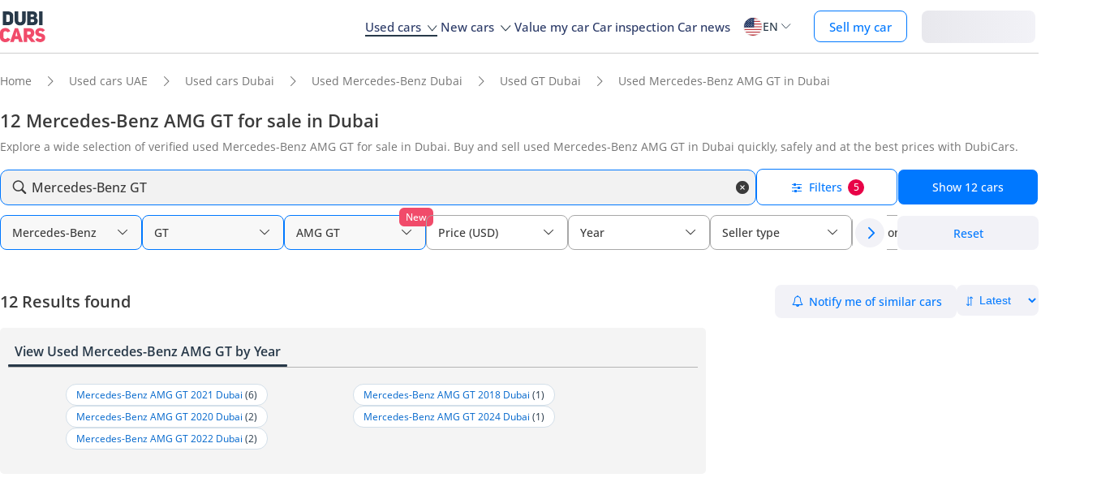

--- FILE ---
content_type: text/html; charset=UTF-8
request_url: https://www.dubicars.com/dubai/used/mercedes-benz/amg-gt
body_size: 37918
content:
<!doctype html> <!--[if lt IE 7]><html lang="en" dir="ltr" class="no-js lt-ie9 lt-ie8 lt-ie7  "><![endif]--> <!--[if IE 7]><html lang="en" dir="ltr" class="no-js lt-ie9 lt-ie8  "><![endif]--> <!--[if IE 8]><html lang="en" dir="ltr" class="no-js lt-ie9  "><![endif]--> <!--[if IE 9]><html lang="en" dir="ltr" class="no-js ie9  "><![endif]--> <!--[if gt IE 8]><!--><html lang="en" dir="ltr" class="no-js  "><!--<![endif]--> <head> <meta charset="utf8"> <meta http-equiv="X-UA-Compatible" content="IE=edge,chrome=1"> <meta name="viewport" content="width=device-width, initial-scale=1.0, maximum-scale=1.0, user-scalable=no"> <meta name="HandheldFriendly" content="true" /> <meta name="theme-color" content="#FFF"> <link rel="stylesheet" href="/css/nav-en.css?id=322126ac1afc26891e3de9b0be000599" />     
    <link rel="preload" href="/css/new-search-critical.css?v=3349c12e068e2c357142d6302cb9d295e4f" as="style"/>
 <title>12 Mercedes-Benz AMG GT for sale in Dubai | DubiCars</title> <meta name="title" content="12 Mercedes-Benz AMG GT for sale in Dubai | DubiCars"> <meta name="description" content="Find 12 Used Mercedes-Benz AMG GT cars for sale in Dubai, starting at just AED 324,950. Explore affordable, reliable pre-owned AMG GT options on DubiCars."> <meta name="locality" content="Dubai, UAE" /> <meta name="google-signin-client_id" content="630552264331-b11bik276tde55qg1hapqspvibi48oh7.apps.googleusercontent.com"> <meta name="csrf-token" content="" />  <meta property="og:url" content="https://www.dubicars.com/dubai/used/mercedes-benz/amg-gt"> <meta property="og:image" itemprop="image" content="https://www.dubicars.com/images/opengraph-intro.png"> <meta property="og:type" content="website"> <meta property="og:title" content="12 Mercedes-Benz AMG GT for sale in Dubai | DubiCars"> <meta property="og:description" content="Find 12 Used Mercedes-Benz AMG GT cars for sale in Dubai, starting at just AED 324,950. Explore affordable, reliable pre-owned AMG GT options on DubiCars."> <meta property="og:site_name" content="DubiCars"> <meta property="fb:app_id" content="1462870640641980"> <meta name="twitter:card" content="summary_large_image"> <meta name="twitter:site" content="@dubicars"> <meta name="twitter:creator" content="@dubicars"> <meta name="twitter:title" content="12 Mercedes-Benz AMG GT for sale in Dubai | DubiCars"> <meta name="twitter:description" content="Find 12 Used Mercedes-Benz AMG GT cars for sale in Dubai, starting at just AED 324,950. Explore affordable, reliable pre-owned AMG GT options on DubiCars."> <meta name="twitter:image" content="https://www.dubicars.com/images/opengraph-intro.png">  <link rel="canonical" href="https://www.dubicars.com/dubai/used/mercedes-benz/amg-gt">    <link rel="shortcut icon" media="(prefers-color-scheme:light)" href="/img/favicon_32x32.png" type="image/png" sizes="32x32"> <link rel="shortcut icon" href="/img/favicon_48x48.png" sizes="48x48" type="image/png"> <link rel="apple-touch-icon" href="/img/ios/apple-touch-icon-precomposed-180x180.png" sizes="180x180"> <link rel="manifest" href="/manifest.json">  <link rel="dns-prefetch" href="//dubicars-a.akamaihd.net/">  <link rel="dns-prefetch" href="//ajax.googleapis.com/">  <link rel="dns-prefetch" href="//connect.facebook.net/">  <link rel="dns-prefetch" href="//www.google-analytics.com/">  <link rel="dns-prefetch" href="//www.facebook.com/">  <link rel="dns-prefetch" href="//www.googletagmanager.com/">      <link rel="alternate" hreflang="ar" href="https://www.dubicars.com/ar/dubai/used/mercedes-benz/amg-gt" />   <link rel="alternate" hreflang="en" href="https://www.dubicars.com/dubai/used/mercedes-benz/amg-gt" />   		<link rel="alternate" hreflang="x-default" href="https://www.dubicars.com/dubai/used/mercedes-benz/amg-gt" />

		    <link rel="stylesheet" href="/css/new-search-critical.css?v=3349c12e068e2c357142d6302cb9d295e4f" media="screen, projection" type="text/css">
    <style>
        /* top spot ad */
        @media  screen and (max-width: 1191px){#top-spot-placeholder{height:calc(52vw + 212px)}} @media  screen and (min-width: 1192px){#top-spot-placeholder{height:692px}}
        @media  screen and (max-width: 1191px){#app-promotion{width: calc(100vw - 32px) !important;flex-direction: column !important;}}

    </style>
    <script>
        window.open_search_url = `https://api-suggestions.dubicars.com/suggestions`; window.makeModelTrimSuggestionsUrl = `https://api-suggestions.dubicars.com/v1/search-make-model-trim-suggestions`; window.selected_filters = {"ul":{"id":"US","name":"United States","name_en":"United States"},"ma":{"id":69,"name":"Mercedes-Benz","name_en":"Mercedes-Benz","hasTaxonomy":true},"mo":{"id":[2017],"name":["AMG GT"],"name_en":["AMG GT"]},"mg":{"id":495,"name":"GT","name_en":"GT"},"cr":{"id":"USD","name":"USD","name_en":"USD"},"l":{"id":3,"name":"Dubai","name_en":"Dubai"},"c":{"id":"used","name":"Used","name_en":"Used"},"eo":{"id":"export-only","name":"Export only","name_en":"Export only"},"o":{"id":"","name":"","name_en":""}}; window.default_filters = {"ul":{"id":"US","name":"United States","name_en":"United States"},"eo":{"id":["export-only"],"name":["Export only"],"name_en":["Export only"]},"cr":{"id":"USD","name":"USD","name_en":"USD"},"c":{"id":"new-and-used","name":"New and used","name_en":"New and Used"},"set":{"id":"bu","name":"Cash","name_en":"Cash"},"k":{"id":"","name":"","name_en":""},"ma":{"id":"","name":"","name_en":""},"mg":{"id":"","name":"","name_en":""},"mo":{"id":"","name":"","name_en":""},"tr":{"id":"","name":"","name_en":""},"b":{"id":"","name":"","name_en":""},"pf":{"id":"","name":"","name_en":""},"pt":{"id":"","name":"","name_en":""},"emif":{"id":"","name":"","name_en":""},"emit":{"id":"","name":"","name_en":""},"yf":{"id":"","name":"","name_en":""},"yt":{"id":"","name":"","name_en":""},"kf":{"id":"","name":"","name_en":""},"kt":{"id":"","name":"","name_en":""},"stsd":{"id":"","name":"","name_en":""},"cy":{"id":"","name":"","name_en":""},"co":{"id":"","name":"","name_en":""},"s":{"id":"","name":"","name_en":""},"gi":{"id":"","name":"","name_en":""},"f":{"id":"","name":"","name_en":""},"g":{"id":"","name":"","name_en":""},"l":{"id":"","name":"","name_en":""},"st":{"id":"","name":"","name_en":""},"did":{"id":"","name":"","name_en":""},"o":{"id":"","name":"","name_en":""},"dr":{"id":"","name":"","name_en":""},"mf":{"id":"","name":"","name_en":""}}; window.current_filters = {}; window.modified_filters = {"eo":{"id":["can-be-exported","export-only"],"name":["Exportable","Export only"],"name_en":["Exportable","Export only"]}}; window.badges = [{"id":1,"name":"UAE Only","icon_path":"https:\/\/mcusercontent.com\/e611290bd709b3ad5069261c2\/images\/698994eb-697c-1d63-0d26-5d989fa17a73.png","is_clickable":true,"popup_content":"This vehicle is available for sale in the UAE only.","enabled_locations":["fpa_mobile_below_images","fpa_desktop_under_title"]},{"id":2,"name":"Export Only","icon_path":"https:\/\/mcusercontent.com\/e611290bd709b3ad5069261c2\/images\/1134f7c0-bef8-1dda-93bd-55b8a8a83b6f.png","is_clickable":true,"popup_content":"This vehicle is available for export only and is not meant for the UAE market.","enabled_locations":["fpa_mobile_below_images","fpa_desktop_under_title"]},{"id":4,"name":"Verified Seller","icon_path":"https:\/\/mcusercontent.com\/e611290bd709b3ad5069261c2\/images\/461fa939-3f3d-5978-9f5e-cf6617e4fa51.png","is_clickable":true,"popup_content":"This seller has been verified by DubiCars and is legally authorized to operate in the UAE.","enabled_locations":["fpa_desktop_seller_info","fpa_mobile_seller_info","fpa_mobile_below_images"]},{"id":6,"name":"Highly Responsive","icon_path":"https:\/\/mcusercontent.com\/e611290bd709b3ad5069261c2\/images\/508033a6-a3e0-f6c5-b3f6-448961ccf352.png","is_clickable":true,"popup_content":"Sellers with the Highly Responsive badge have shown that they are fast at replying to customers.","enabled_locations":["serp_desktop_bottom","serp_mobile_below_images","fpa_desktop_seller_info","fpa_mobile_seller_info","fpa_mobile_below_images"]},{"id":7,"name":"Warranty","icon_path":"https:\/\/mcusercontent.com\/e611290bd709b3ad5069261c2\/images\/bc4f9e5d-d8ca-eb38-de4c-db4ea6ef64c8.png","is_clickable":true,"popup_content":"This vehicle includes a valid warranty. Coverage type and terms may vary. Please confirm details with the seller.","enabled_locations":["listing_carousel_card","serp_desktop_bottom","serp_mobile_below_images","fpa_mobile_below_images","fpa_desktop_under_title"]},{"id":8,"name":"Right Hand","icon_path":"","is_clickable":false,"popup_content":null,"enabled_locations":["serp_desktop_images","serp_mobile_images"]}];

        window.kavakDealer = 2194;
        window.cars24Dealer = 2363;
        window.brabusDealer = 3072;
    </script>
					<script>
		dataLayer = [{
			"page": "search-new"
		}];
	</script>
	<script data-no-instant>
		var html = document.getElementsByTagName('html')[0];
		html.className = html.className.replace(/no-js/, 'js');
		dubicars = {
							custom: false,
						maps_initialized : function () {if(typeof dubicars.cb !== 'undefined') {dubicars.cb();}},
							aurl: null,
					};

		if (window.location.href.indexOf("#login") > -1 && dubicars.aurl) {
			document.location = dubicars.aurl;
		}

	</script>

		<script type="text/javascript" data-no-instant>
		!function(a){var b=/iPhone/i,c=/iPod/i,d=/iPad/i,e=/(?=.*\bAndroid\b)(?=.*\bMobile\b)/i,f=/Android/i,g=/(?=.*\bAndroid\b)(?=.*\bSD4930UR\b)/i,h=/(?=.*\bAndroid\b)(?=.*\b(?:KFOT|KFTT|KFJWI|KFJWA|KFSOWI|KFTHWI|KFTHWA|KFAPWI|KFAPWA|KFARWI|KFASWI|KFSAWI|KFSAWA)\b)/i,i=/IEMobile/i,j=/(?=.*\bWindows\b)(?=.*\bARM\b)/i,k=/BlackBerry/i,l=/BB10/i,m=/Opera Mini/i,n=/(CriOS|Chrome)(?=.*\bMobile\b)/i,o=/(?=.*\bFirefox\b)(?=.*\bMobile\b)/i,p=new RegExp("(?:Nexus 7|BNTV250|Kindle Fire|Silk|GT-P1000)","i"),q=function(a,b){return a.test(b)},r=function(a){var r=a||navigator.userAgent,s=r.split("[FBAN");return"undefined"!=typeof s[1]&&(r=s[0]),this.apple={phone:q(b,r),ipod:q(c,r),tablet:!q(b,r)&&q(d,r),device:q(b,r)||q(c,r)||q(d,r)},this.amazon={phone:q(g,r),tablet:!q(g,r)&&q(h,r),device:q(g,r)||q(h,r)},this.android={phone:q(g,r)||q(e,r),tablet:!q(g,r)&&!q(e,r)&&(q(h,r)||q(f,r)),device:q(g,r)||q(h,r)||q(e,r)||q(f,r)},this.windows={phone:q(i,r),tablet:q(j,r),device:q(i,r)||q(j,r)},this.other={blackberry:q(k,r),blackberry10:q(l,r),opera:q(m,r),firefox:q(o,r),chrome:q(n,r),device:q(k,r)||q(l,r)||q(m,r)||q(o,r)||q(n,r)},this.seven_inch=q(p,r),this.any=this.apple.device||this.android.device||this.windows.device||this.other.device||this.seven_inch,this.phone=this.apple.phone||this.android.phone||this.windows.phone,this.tablet=this.apple.tablet||this.android.tablet||this.windows.tablet,"undefined"==typeof window?this:void 0},s=function(){var a=new r;return a.Class=r,a};"undefined"!=typeof module&&module.exports&&"undefined"==typeof window?module.exports=r:"undefined"!=typeof module&&module.exports&&"undefined"!=typeof window?module.exports=s():"function"==typeof define&&define.amd?define("isMobile",[],a.isMobile=s()):a.isMobile=s()}(this);
	</script>
	<script type="text/javascript">
		var cookieHelper={get:function(e){var t=document.cookie.split("; ");for(var n=0;n<t.length;n++){var r=t[n].split("=");if(r&&r[0]===e)return unescape(r[1])}},set:function(e,t,n){var r=new Date;r.setDate(r.getDate()+n||7);return document.cookie=e+"="+escape(t)+"; expires="+r.toGMTString()+"; path=/"},delete:function(e){this.set(e,"",-1)}};

		function replaceImage(elementId, title, src, srcset, srcHighRes, srcsetHighRes, index, width) {
			var isMobileDevice = (isMobile.phone || isMobile.tablet),
				img = document.getElementById(elementId),
				isWSupported = ('sizes' in document.getElementsByTagName('img')[0]),
				devicePixelRatio = 1;

			if (window.hasOwnProperty !== 'undefined') {
				if (window.hasOwnProperty('devicePixelRatio')) {
					devicePixelRatio = window.devicePixelRatio;
				} else if (window.screen.hasOwnProperty('deviceXDPI')) {
					devicePixelRatio = window.screen.deviceXDPI;
				}
			}

			var newImg = document.createElement('img'),
					altAttr = document.createAttribute('alt'),
					srcAttr = document.createAttribute('src'),
					dataSrcAttr = document.createAttribute('data-src'),
					srcsetAttr = document.createAttribute('srcset'),
					dataSrcsetAttr = document.createAttribute('data-srcset'),
					widthAtrr = document.createAttribute('width');

			newImg.onerror = function () {
				var src = this.src,
					srcSet = this.srcset;

				srcSet = srcSet.replace(' 2x', '');

				if (src.indexOf('?') >= 0) {
					src = src.substring(0, src.indexOf('?'));
				}

				if (srcSet.indexOf('?') >= 0) {
					srcSet = srcSet.substring(0, srcSet.indexOf('?'));
				}

				this.onerror = null;

				image.src = src + '?' + Math.floor((Math.random() * 100) + 1);
				image.srcset = srcSet + '?' + Math.floor((Math.random() * 100) + 1) + ' 2x';
			};

			altAttr.value = title;
			if (index < 4) {
				if (!isWSupported && devicePixelRatio > 1) {
					srcAttr.value = "//www.dubicars.com/" + srcsetHighRes.replace(' 2x', '');
					srcsetAttr.value = "";
				} else {
					srcAttr.value = "//www.dubicars.com/" + (isMobileDevice? srcHighRes : src);
					srcsetAttr.value = "//www.dubicars.com/" + (isMobileDevice? srcsetHighRes : srcset);
				}

				newImg.setAttributeNode(srcAttr);
				newImg.setAttributeNode(srcsetAttr);
			} else {
				if (!isWSupported && devicePixelRatio > 1) {
					dataSrcAttr.value = "//www.dubicars.com/" + srcsetHighRes.replace(' 2x', '');
					dataSrcsetAttr.value = "";
				} else {
					dataSrcAttr.value = "//www.dubicars.com/" + (isMobileDevice? srcHighRes : src);
					dataSrcsetAttr.value = "//www.dubicars.com/" + (isMobileDevice? srcsetHighRes : srcset);
				}
				newImg.setAttributeNode(dataSrcAttr);
				newImg.setAttributeNode(dataSrcsetAttr);
			}
			widthAtrr.value = (width !== undefined ? ' width="' + width + '"' : '') + '>';

			newImg.setAttributeNode(altAttr);

			var attrs = img.attributes;

			for (var i= 0; i < attrs.length; i++) {
				var attr = attrs[i];

				if (!newImg.hasAttribute(attr.name)) {
					var newAttr = document.createAttribute(attr.name);
					newAttr.value = attr.value;

					newImg.setAttributeNode(newAttr);
				}
			}

			if (width !== undefined) {
				newImg.setAttributeNode(widthAtrr);
			}

			img.parentNode.replaceChild(newImg, img);

		}
	</script>

	<script>
		(function (w,d,dn,t){w[dn]=w[dn]||[];w[dn].push({eventType:'init',value:t,dc:''});
		var f=d.getElementsByTagName('script')[0],c=d.createElement('script');c.async=true; c.src='https://tags.creativecdn.com/1iHYplkH2V7077YCVZ7k.js'; f.parentNode.insertBefore(c,f);})(window,document,'rtbhEvents','1iHYplkH2V7077YCVZ7k'); 
	</script>
		 <script type="application/ld+json">{"@context":"https:\/\/schema.org","@type":"Organization","name":"Dubicars","alternateName":"دوبي كارز","legalName":"Dubicars International FZ-LLC","url":"https:\/\/www.dubicars.com","logo":"https:\/\/www.dubicars.com\/images\/logo.svg","slogan":"cars for sale in UAE","sameAs":["https:\/\/www.facebook.com\/dubaicars","http:\/\/instagram.com\/dubicars","https:\/\/www.linkedin.com\/company\/dubicars","https:\/\/www.youtube.com\/channel\/UC1AMnL-nADBk8T2ffAcUGqA"]}</script> 			<!-- Google Tag Manager -->
	<script data-no-instant>(function(w,d,s,l,i){w[l]=w[l]||[];w[l].push({'gtm.start':
		new Date().getTime(),event:'gtm.js'});var f=d.getElementsByTagName(s)[0],
			j=d.createElement(s),dl=l!='dataLayer'?'&l='+l:'';j.async=true;j.src=
			'//www.googletagmanager.com/gtm.js?id='+i+dl;f.parentNode.insertBefore(j,f);
		})(window,document,'script','dataLayer','GTM-KTSF7X');
	</script>
	<!-- End Google Tag Manager -->

			<link rel="prefetch" as="style" href="/css/new-search-critical.css?v=3349c12e068e2c357142d6302cb9d295e4f">
	<link rel="preconnect" href="https://api-suggestions.dubicars.com/suggestions" crossorigin>

		<!-- Paste this right before your closing </head> tag -->
<script type="text/javascript">
  (function (f, b) { if (!b.__SV) { var e, g, i, h; window.mixpanel = b; b._i = []; b.init = function (e, f, c) { function g(a, d) { var b = d.split("."); 2 == b.length && ((a = a[b[0]]), (d = b[1])); a[d] = function () { a.push([d].concat(Array.prototype.slice.call(arguments, 0))); }; } var a = b; "undefined" !== typeof c ? (a = b[c] = []) : (c = "mixpanel"); a.people = a.people || []; a.toString = function (a) { var d = "mixpanel"; "mixpanel" !== c && (d += "." + c); a || (d += " (stub)"); return d; }; a.people.toString = function () { return a.toString(1) + ".people (stub)"; }; i = "disable time_event track track_pageview track_links track_forms track_with_groups add_group set_group remove_group register register_once alias unregister identify name_tag set_config reset opt_in_tracking opt_out_tracking has_opted_in_tracking has_opted_out_tracking clear_opt_in_out_tracking start_batch_senders people.set people.set_once people.unset people.increment people.append people.union people.track_charge people.clear_charges people.delete_user people.remove".split( " "); for (h = 0; h < i.length; h++) g(a, i[h]); var j = "set set_once union unset remove delete".split(" "); a.get_group = function () { function b(c) { d[c] = function () { call2_args = arguments; call2 = [c].concat(Array.prototype.slice.call(call2_args, 0)); a.push([e, call2]); }; } for ( var d = {}, e = ["get_group"].concat( Array.prototype.slice.call(arguments, 0)), c = 0; c < j.length; c++) b(j[c]); return d; }; b._i.push([e, f, c]); }; b.__SV = 1.2; e = f.createElement("script"); e.type = "text/javascript"; e.async = !0; e.src = "undefined" !== typeof MIXPANEL_CUSTOM_LIB_URL ? MIXPANEL_CUSTOM_LIB_URL : "file:" === f.location.protocol && "//cdn.mxpnl.com/libs/mixpanel-2-latest.min.js".match(/^\/\//) ? "https://cdn.mxpnl.com/libs/mixpanel-2-latest.min.js" : "//cdn.mxpnl.com/libs/mixpanel-2-latest.min.js"; g = f.getElementsByTagName("script")[0]; g.parentNode.insertBefore(e, g); } })(document, window.mixpanel || []);
</script>		<script type="text/javascript">
    if (!window.clevertap) {
        var clevertap = {event:[], profile:[], account:[], onUserLogin:[], notifications:[], privacy:[]};
        // replace with the CLEVERTAP_ACCOUNT_ID with the actual ACCOUNT ID value from your Dashboard -> Settings page
        clevertap.account.push({"id": "RZK-548-847Z"});
        clevertap.privacy.push({optOut: false}); //set the flag to true, if the user of the device opts out of sharing their data
        clevertap.privacy.push({useIP: true}); //set the flag to true, if the user agrees to share their IP data
        (function () {
            var wzrk = document.createElement('script');
            wzrk.type = 'text/javascript';
            wzrk.async = true;
            wzrk.src = ('https:' == document.location.protocol ? 'https://d2r1yp2w7bby2u.cloudfront.net' : 'http://static.clevertap.com') + '/js/clevertap.min.js';
            var s = document.getElementsByTagName('script')[0];
            s.parentNode.insertBefore(wzrk, s);
        })();
    }

    if(window?.Notification?.permission == "default") {
        clevertap.notifications.push({
            "titleText": "Get notified about the latest cars & offers!",
            "bodyText": "We'll send you a notification when there are new cars and great offers.",
            "okButtonText": "Yes, notify me",
            "rejectButtonText": "No, thanks",
            "okButtonColor": "#f28046",
            // "askAgainTimeInSeconds": 5,
            "serviceWorkerPath": "/clevertap_sw.js"
        });
    }
</script>
		<script>
			window.SERP_SEARCH_URL = "https://serp.dubicars.com/";
			window.current_user = null;
			window.isMobile = {
				phone: window.innerWidth <= 1191,
				device: window.innerWidth > 1191
			};
		</script>
	</head>

	<body id="search-new-page" class=" " data-dfp-id="179489212" data-maps-api-key="AIzaSyBhqF46YcwcUV0FTnPqql25MM-wZe-YBLU" mixpanel-token="e1966028f1156fa741c6159d3da0cac0" data-js-update="https://www.dubicars.com/ajax/parts?page_id=search-new&parts=header,footer"
		data-js-update="/ajax/parts?page_id=search-new&parts=header,footer"
    rtb-event=" category "
    page_type = " classifieds_pretty_serp  "
>
		<noscript>
			<iframe src="//www.googletagmanager.com/ns.html?id=GTM-KTSF7X" height="0" width="0" style="display:none;visibility:hidden"></iframe>
		</noscript>

				 <div class="dubicars-wrapper"> <div id="header-navigation"> <div id="mobile-top-header" >  <a href="https://www.dubicars.com" class="logo"> <img src="/images/logo.svg" alt="Dubicars.com" width="56" height="38" fetchpriority="low" loading="lazy"> </a>  <div id="mobile-header-ctas"> <a href="https://www.dubicars.com/sell-your-car" data-track data-clevertap='{"event": "sell_page_opened", "source_of_action": "top_nav_bar"}' data-mixpanel data-gtm='{"category":"PrivateAd","action": "headerSellButton", "label": "Click on sell car on header", "event": "addEvent"}' class="nav-button"> Sell </a> <a href="https://dubicars.page.link/3euE" class="app-download-button phone-only"> Use app </a> <div id="mobile-nav-menu"> <span></span> </div> </div> </div> <div id="mobile-nav-back-cover"></div> <div id="header-nav-wrapper" referral_location="navbar"> <link rel="stylesheet" href="/css/login-box-new.css?id=e86e2fedabeb4dd19a12464451367d9b"> <ul id="header-nav-auth-links" class="phone-only"> <li class="login guest-only"> <a href="#" onclick="event.preventDefault(); showLoginPopup();" class="login auth-link auth-btn default-btn" data-user-type="none" referral_location="my-account-button"> Login / Sign Up </a> </li> <li class="profile-header logged-in-only hidden"> <div class="nameInitials"> <p class="m-0"></p> </div> <div class="info-container"> <p class="username overflow-ellipsis"></p> <a href="https://www.dubicars.com/account/profile" class="view-profile pt-0">View your account</a> </div> </li> <li class="dealer_manager-only other-role-only pb-24 click-link w-100 hidden"><a data-no-instant href="#" data-user-type="dealer"><strong>Dealership </strong>admin</a></li> <li class="showroom_sales-only pb-24 click-link w-100 hidden"><a data-no-instant href="#" data-user-type="dealer"><strong>Showroom </strong> admin</a></li> <li class="company-name showroom_sales-only pb-24 click-link w-100 hidden"></li> <li class="photographer-only pb-24 click-link w-100 hidden"><a data-no-instant href="https://www.dubicars.com/photographer/dealers" data-user-type="internal">Photographer</a></li> <li class="internal-user-only pb-24 click-link w-100 hidden"> <a data-no-instant href="https://www.dubicars.com/admin" data-user-type="internal">Admin</a></li> <li class="always-show pb-24 click-link w-100 "><a href="https://www.dubicars.com/car-valuation">Value my car</a></li> <li class="always-show pb-24 click-link w-100 "><a href="https://www.dubicars.com/vehicle-inspection" data-track data-ga4='{"event": "inspection_page_opened", "source_of_action": "homepage"}' data-moengage='{"event": "inspection_page_opened", "source_of_action": "top_nav_bar"}' data-clevertap='{"event": "inspection_clicked", "source_of_action": "top_nav_bar"}' '>Car inspection</a> </li> <li class="always-show pb-24 click-link w-100 "> <a href="https://www.dubicars.com/sell-your-car">Sell my car</a> </li> <li class="always-show pb-24 click-link w-100 "> <a data-no-instant href="https://www.dubicars.com/account/cars" data-user-type="user">My ads</a> </li> <li class="logged-in-only logout-link click-link w-100 phone-only hidden"> <a data-no-instant href="https://www.dubicars.com/logout" class="logout text-ios-blue"> Log out </a> </li> </ul> <div id="header-nav-desktop"> <div class="nav-items"> <a href="https://www.dubicars.com" class="logo"> <img src="/images/logo.svg?342" alt="Dubicars.com" width="65" height="44" loading="lazy" fetchpriority="low"> </a> <nav class="header-nav"> <ul> <li class="active"> <a href="#" data-expand-nav="used-cars-menu">Used cars <img src="/images/icon-arrow-dropdown.svg" class="icon-down-open-big" alt="toggle icon" /></a> </li> <li class=""> <a href="#" data-expand-nav="new-cars-menu">New cars <img src="/images/icon-arrow-dropdown.svg" class="icon-down-open-big" alt="toggle icon" /></a> </li> <li class=""> <a href="https://www.dubicars.com/car-valuation" data-clevertap='{"event": "valuation_clicked", "source_of_action": "top_nav_bar"}'>Value my car</a> </li> <li class=""> <a href="https://www.dubicars.com/vehicle-inspection" data-track data-ga4='{"event": "inspection_page_opened", "source_of_action": "homepage"}' data-moengage='{"event": "inspection_page_opened", "source_of_action": "top_nav_bar"}' data-clevertap='{"event": "inspection_clicked", "source_of_action": "top_nav_bar"}' >Car inspection</a> </li> <li class=""> <a href="/news/">Car news</a> </li> <li> <div class="dropdown-btn gap-6 pos-rel d-flex align-center" data-expand-nav="language-and-country-dropdown"> <span class="flag-container-new"> <img src="/images/flags/us.svg?321" class="user-location-flag" width="24" height="24" alt="flag" fetchpriority="low" /> </span> <span class="country-language-text d-flex align-center">  <p>EN</p>  </span> <img src="/images/icon-arrow-dropdown.svg" class="icon-down-open-big" alt="toggle icon" /> </div> <div class="new-dropdown border-radius-8 desktop-only" id="language-and-country-dropdown"> <ul class="flex-col"> <li class="language-option"> <div class="d-flex flex-col"> <span>Language</span> <a href="https://www.dubicars.com/dubai/used/mercedes-benz/amg-gt" data-lang="en"  class="active" >English - EN</a> <a href="https://www.dubicars.com/ar/dubai/used/mercedes-benz/amg-gt" data-lang="ar" >العربية - AR</a> </div> </li> <li class="shipping-option"> <div class="d-flex flex-col"> <div class="d-flex justify-between"> <span>Shipping country</span> <span id="user-location-nav" load-component-on-click="user-location-popup" component-version="1.0.4" class="text-ios-blue">Change</span> </div> <div class="d-flex align-center gap-6"> <div class="flag-container-new d-flex align-center gap-6"> <img src="/images/flags/us.svg?321" class="user-location-flag" width="24" height="24" alt="flag" fetchpriority="low" /> </div> <b class="user-location-name"></b> </div> </div> </li> <li class="currency-option"> <a href="#" id="currency-select-nav"> Currency <span class="selected-currency "> AED </span> <img src="/images/icon-arrow-dropdown.svg" class="icon-down-open-big" alt="toggle icon" /> </a> <div id="currency-options"> <a href="#" set-currency="AED">AED</a> <a href="#" set-currency="USD">USD</a> <a href="#" set-currency="SAR">SAR</a> </div> </li> </ul> </div> </li> <li> <a href="https://www.dubicars.com/sell-your-car" data-track data-clevertap='{"event": "sell_page_opened", "source_of_action": "top_nav_bar"}' data-mixpanel data-gtm='{"category":"PrivateAd","action": "headerSellButton", "label": "Click on sell car on header", "event": "addEvent"}' class="nav-button"> Sell my car </a> </li> <li> <link rel="stylesheet" href="/css/login-box-new.css?id=e86e2fedabeb4dd19a12464451367d9b"> <style>.auth-shimmer a,.auth-shimmer .default-btn{background:linear-gradient(90deg,#e8e8ed,#f2f2f7,#e8e8ed)!important;background-size:200% 100%!important;animation:shimmer 1.2s infinite;color:transparent!important;height:40px}@keyframes shimmer{0%{background-position:200% 0}100%{background-position:-200% 0}} </style> <ul class="desktop-only desktop-auth-links"> <li class="login guest-only  auth-shimmer "> <a href="#" onclick="event.preventDefault(); showLoginPopup();" class="login default-btn d-flex align-center justify-center" data-user-type="none" referral_location="my-account-button"> Login </a> </li> <li class="dropdown-btn-text logged-in-only hidden  auth-shimmer "> <div class="dropdown-btn pos-rel d-flex align-center auth-button" data-expand-nav="profile-options-dropdown"> <span class="country-language-text d-flex align-center"> <a href="javascript:void(0);" class="default-btn d-flex align-center justify-center gap-6" id="dropdown-btn-text">My account<i class="down-arrow ios-blue"></i></a> </span> </div> <div class="new-dropdown logged-in-only border-radius-8 profile-options" id="profile-options-dropdown"> <ul class="d-flex flex-col"> <li class="dealer_manager-only other-role-only hidden"> <a data-no-instant href="#" data-user-type="dealer"> <strong>Dealership</strong>admin </a> </li> <li class="showroom_sales-only hidden"> <a data-no-instant href="#" data-user-type="dealer"> <strong>Showroom</strong> admin </a> </li> <li class="photographer-only hidden"> <a data-no-instant href="https://www.dubicars.com/photographer/dealers" data-user-type="internal">Photographer </a> </li> <li class="internal-user-only hidden"><a data-no-instant href="https://www.dubicars.com/admin" data-user-type="internal">Admin</a></li> <li class="user-only super_admin-only admin-only hidden"><a href="https://www.dubicars.com/account/profile" class="">My profile</a></li> <li class="user-only super_admin-only admin-only hidden"><a data-no-instant href="https://www.dubicars.com/account/saved-listings" data-user-type="user">Saved ads</a></li> <li class="user-only super_admin-only admin-only hidden"><a data-no-instant href="https://www.dubicars.com/account/saved-searches" data-user-type="user">Saved searches</a></li> <li class="user-only super_admin-only admin-only hidden"><a data-no-instant href="https://www.dubicars.com/account/cars" data-user-type="user">My ads</a></li> <li class="logout-link logged-in-only desktop-only hidden"> <a data-no-instant href="https://www.dubicars.com/logout" class="logout"> Log out </a> </li> </ul> </div> </li> </ul> </li> </ul> </nav> </div> </div>  <div class="for-uae"> <div class="links-section mt-16 phone-only seperator" id="location-selection"> <span><strong class="fs-18 fw-700 d-block mb-8 phone-heading">Shipping country</strong></span> <div load-component-on-click="user-location-popup" component-version="1.0.4" id="location-element" class="mt-8"> <span id="location-input" class="d-block fs-12 user-location-name"></span> <div class="search-icon-div"> <img src="/images/icon-search-black.svg" class="search-icon" width="16" height="16" alt="Search icon" /> </div> </div> </div> </div>  <div class="header-expand-nav desktop-only" id="used-cars-menu">    <div class="links-section"> <div class="nav-bold links-expander links-dropdown">Used cars <span class="phone-only">for sale </span>by location</div> <ul class="expand-list">  <li class="click-link">  <a href="https://www.dubicars.com/uae/used" title="Used cars for sale in UAE"> UAE </a> </li>  <li class="click-link">  <a href="https://www.dubicars.com/abu-dhabi/used" title="Used cars for sale in Abu Dhabi"> Abu Dhabi </a> </li>  <li class="click-link">  <a href="https://www.dubicars.com/al-ain/used" title="Used cars for sale in Al Ain"> Al Ain </a> </li>  <li class="click-link">  <a href="https://www.dubicars.com/ajman/used" title="Used cars for sale in Ajman"> Ajman </a> </li>  <li class="click-link">  <a href="https://www.dubicars.com/dubai/used" title="Used cars for sale in Dubai"> Dubai </a> </li>  <li class="click-link">  <a href="https://www.dubicars.com/fujairah/used" title="Used cars for sale in Fujairah"> Fujairah </a> </li>  <li class="click-link">  <a href="https://www.dubicars.com/ras-al-khaimah/used" title="Used cars for sale in Ras al-Khaimah"> Ras al-Khaimah </a> </li>  <li class="click-link">  <a href="https://www.dubicars.com/sharjah/used" title="Used cars for sale in Sharjah"> Sharjah </a> </li>  <li class="click-link">  <a href="https://www.dubicars.com/umm-al-quwain/used" title="Used cars for sale in Umm al-Quwain"> Umm al-Quwain </a> </li>  </ul> </div>      <div class="links-section"> <div class="nav-bold links-expander links-dropdown">Used cars <span class="phone-only">for sale </span>by makes</div> <ul class="expand-list">  <li class="click-link">  <a href="https://www.dubicars.com/uae/used/toyota" title="Used Toyota cars for sale in UAE"> Toyota </a> </li>  <li class="click-link">  <a href="https://www.dubicars.com/uae/used/mercedes-benz" title="Used Mercedes-Benz cars for sale in UAE"> Mercedes-Benz </a> </li>  <li class="click-link">  <a href="https://www.dubicars.com/uae/used/nissan" title="Used Nissan cars for sale in UAE"> Nissan </a> </li>  <li class="click-link">  <a href="https://www.dubicars.com/uae/used/lexus" title="Used Lexus cars for sale in UAE"> Lexus </a> </li>  <li class="click-link">  <a href="https://www.dubicars.com/uae/used/bmw" title="Used BMW cars for sale in UAE"> BMW </a> </li>  <li class="click-link">  <a href="https://www.dubicars.com/uae/used/ford" title="Used Ford cars for sale in UAE"> Ford </a> </li>  <li class="click-link">  <a href="https://www.dubicars.com/uae/used/land-rover" title="Used Land Rover cars for sale in UAE"> Land Rover </a> </li>  <li class="click-link">  <a href="https://www.dubicars.com/uae/used/hyundai" title="Used Hyundai cars for sale in UAE"> Hyundai </a> </li>  <li class="click-link">  <a href="https://www.dubicars.com/uae/used/chevrolet" title="Used Chevrolet cars for sale in UAE"> Chevrolet </a> </li>  </ul> </div>      <div class="links-section"> <div class="nav-bold links-expander links-dropdown">Used cars <span class="phone-only">for sale </span>by models</div> <ul class="expand-list">  <li class="click-link">  <a href="https://www.dubicars.com/uae/used/toyota/land-cruiser" title="Used Toyota Land Cruiser cars for sale in UAE"> Toyota Land Cruiser </a> </li>  <li class="click-link">  <a href="https://www.dubicars.com/uae/used/nissan/patrol" title="Used Nissan Patrol cars for sale in UAE"> Nissan Patrol </a> </li>  <li class="click-link">  <a href="https://www.dubicars.com/uae/used/toyota/prado" title="Used Toyota Prado cars for sale in UAE"> Toyota Prado </a> </li>  <li class="click-link">  <a href="https://www.dubicars.com/uae/used/toyota/camry" title="Used Toyota Camry cars for sale in UAE"> Toyota Camry </a> </li>  <li class="click-link">  <a href="https://www.dubicars.com/uae/used/nissan/altima" title="Used Nissan Altima cars for sale in UAE"> Nissan Altima </a> </li>  <li class="click-link">  <a href="https://www.dubicars.com/uae/used/toyota/rav-4" title="Used Toyota RAV 4 cars for sale in UAE"> Toyota RAV 4 </a> </li>  <li class="click-link">  <a href="https://www.dubicars.com/uae/used/ford/mustang" title="Used Ford Mustang cars for sale in UAE"> Ford Mustang </a> </li>  <li class="click-link">  <a href="https://www.dubicars.com/uae/used/toyota/corolla" title="Used Toyota Corolla cars for sale in UAE"> Toyota Corolla </a> </li>  <li class="click-link">  <a href="https://www.dubicars.com/uae/used/toyota/hilux" title="Used Toyota Hilux cars for sale in UAE"> Toyota Hilux </a> </li>  </ul> </div>     <div class="links-section"> <div class="nav-bold links-expander links-dropdown">Used cars <span class="phone-only">for sale </span>by vehicle type</div> <ul class="expand-list">  <li class="click-link">  <a href="https://www.dubicars.com/uae/used/sedan" title="Used Sedan for sale in UAE"> Sedan </a> </li>  <li class="click-link">  <a href="https://www.dubicars.com/uae/used/suv" title="Used SUV/Crossover for sale in UAE"> SUV/Crossover </a> </li>  <li class="click-link">  <a href="https://www.dubicars.com/uae/used/hatchback" title="Used Hatchback for sale in UAE"> Hatchback </a> </li>  <li class="click-link">  <a href="https://www.dubicars.com/uae/used/coupe" title="Used Coupe for sale in UAE"> Coupe </a> </li>  <li class="click-link">  <a href="https://www.dubicars.com/uae/used/convertible" title="Used Convertible for sale in UAE"> Convertible </a> </li>  <li class="click-link">  <a href="https://www.dubicars.com/uae/used/pick-up-truck" title="Used Pick Up Truck for sale in UAE"> Pick Up Truck </a> </li>  <li class="click-link">  <a href="https://www.dubicars.com/uae/used/truck" title="Used Truck for sale in UAE"> Truck </a> </li>  <li class="click-link">  <a href="https://www.dubicars.com/uae/used/van" title="Used Van for sale in UAE"> Van </a> </li>  <li class="click-link">  <a href="https://www.dubicars.com/uae/used/bus" title="Used Bus for sale in UAE"> Bus </a> </li>  </ul> </div>      <a href="https://www.dubicars.com/sell-your-car" class="desktop-only extra-link">Sell your car</a> </div> <div class="header-expand-nav phone-only"> <div class="phone-heading toggleTrigger d-flex align-center justify-between"> Used cars <img src="/images/icon-arrow-dropdown.svg" class="dropdown-icon rotated" alt="toggle icon" /> </div> <div class="toggle-section expanded">    <div class="links-section"> <div class="nav-bold links-expander links-dropdown">Used cars <span class="phone-only">for sale </span>by location</div> <ul class="expand-list">  <li class="click-link">  <a href="https://www.dubicars.com/uae/used" title="Used cars for sale in UAE"> UAE </a> </li>  <li class="click-link">  <a href="https://www.dubicars.com/abu-dhabi/used" title="Used cars for sale in Abu Dhabi"> Abu Dhabi </a> </li>  <li class="click-link">  <a href="https://www.dubicars.com/al-ain/used" title="Used cars for sale in Al Ain"> Al Ain </a> </li>  <li class="click-link">  <a href="https://www.dubicars.com/ajman/used" title="Used cars for sale in Ajman"> Ajman </a> </li>  <li class="click-link">  <a href="https://www.dubicars.com/dubai/used" title="Used cars for sale in Dubai"> Dubai </a> </li>  <li class="click-link">  <a href="https://www.dubicars.com/fujairah/used" title="Used cars for sale in Fujairah"> Fujairah </a> </li>  <li class="click-link">  <a href="https://www.dubicars.com/ras-al-khaimah/used" title="Used cars for sale in Ras al-Khaimah"> Ras al-Khaimah </a> </li>  <li class="click-link">  <a href="https://www.dubicars.com/sharjah/used" title="Used cars for sale in Sharjah"> Sharjah </a> </li>  <li class="click-link">  <a href="https://www.dubicars.com/umm-al-quwain/used" title="Used cars for sale in Umm al-Quwain"> Umm al-Quwain </a> </li>  </ul> </div>      <div class="links-section"> <div class="nav-bold links-expander links-dropdown">Used cars <span class="phone-only">for sale </span>by makes</div> <ul class="expand-list">  <li class="click-link">  <a href="https://www.dubicars.com/uae/used/toyota" title="Used Toyota cars for sale in UAE"> Toyota </a> </li>  <li class="click-link">  <a href="https://www.dubicars.com/uae/used/mercedes-benz" title="Used Mercedes-Benz cars for sale in UAE"> Mercedes-Benz </a> </li>  <li class="click-link">  <a href="https://www.dubicars.com/uae/used/nissan" title="Used Nissan cars for sale in UAE"> Nissan </a> </li>  <li class="click-link">  <a href="https://www.dubicars.com/uae/used/lexus" title="Used Lexus cars for sale in UAE"> Lexus </a> </li>  <li class="click-link">  <a href="https://www.dubicars.com/uae/used/bmw" title="Used BMW cars for sale in UAE"> BMW </a> </li>  <li class="click-link">  <a href="https://www.dubicars.com/uae/used/ford" title="Used Ford cars for sale in UAE"> Ford </a> </li>  <li class="click-link">  <a href="https://www.dubicars.com/uae/used/land-rover" title="Used Land Rover cars for sale in UAE"> Land Rover </a> </li>  <li class="click-link">  <a href="https://www.dubicars.com/uae/used/hyundai" title="Used Hyundai cars for sale in UAE"> Hyundai </a> </li>  <li class="click-link">  <a href="https://www.dubicars.com/uae/used/chevrolet" title="Used Chevrolet cars for sale in UAE"> Chevrolet </a> </li>  </ul> </div>      <div class="links-section"> <div class="nav-bold links-expander links-dropdown">Used cars <span class="phone-only">for sale </span>by models</div> <ul class="expand-list">  <li class="click-link">  <a href="https://www.dubicars.com/uae/used/toyota/land-cruiser" title="Used Toyota Land Cruiser cars for sale in UAE"> Toyota Land Cruiser </a> </li>  <li class="click-link">  <a href="https://www.dubicars.com/uae/used/nissan/patrol" title="Used Nissan Patrol cars for sale in UAE"> Nissan Patrol </a> </li>  <li class="click-link">  <a href="https://www.dubicars.com/uae/used/toyota/prado" title="Used Toyota Prado cars for sale in UAE"> Toyota Prado </a> </li>  <li class="click-link">  <a href="https://www.dubicars.com/uae/used/toyota/camry" title="Used Toyota Camry cars for sale in UAE"> Toyota Camry </a> </li>  <li class="click-link">  <a href="https://www.dubicars.com/uae/used/nissan/altima" title="Used Nissan Altima cars for sale in UAE"> Nissan Altima </a> </li>  <li class="click-link">  <a href="https://www.dubicars.com/uae/used/toyota/rav-4" title="Used Toyota RAV 4 cars for sale in UAE"> Toyota RAV 4 </a> </li>  <li class="click-link">  <a href="https://www.dubicars.com/uae/used/ford/mustang" title="Used Ford Mustang cars for sale in UAE"> Ford Mustang </a> </li>  <li class="click-link">  <a href="https://www.dubicars.com/uae/used/toyota/corolla" title="Used Toyota Corolla cars for sale in UAE"> Toyota Corolla </a> </li>  <li class="click-link">  <a href="https://www.dubicars.com/uae/used/toyota/hilux" title="Used Toyota Hilux cars for sale in UAE"> Toyota Hilux </a> </li>  </ul> </div>     <div class="links-section"> <div class="nav-bold links-expander links-dropdown">Used cars <span class="phone-only">for sale </span>by vehicle type</div> <ul class="expand-list">  <li class="click-link">  <a href="https://www.dubicars.com/uae/used/sedan" title="Used Sedan for sale in UAE"> Sedan </a> </li>  <li class="click-link">  <a href="https://www.dubicars.com/uae/used/suv" title="Used SUV/Crossover for sale in UAE"> SUV/Crossover </a> </li>  <li class="click-link">  <a href="https://www.dubicars.com/uae/used/hatchback" title="Used Hatchback for sale in UAE"> Hatchback </a> </li>  <li class="click-link">  <a href="https://www.dubicars.com/uae/used/coupe" title="Used Coupe for sale in UAE"> Coupe </a> </li>  <li class="click-link">  <a href="https://www.dubicars.com/uae/used/convertible" title="Used Convertible for sale in UAE"> Convertible </a> </li>  <li class="click-link">  <a href="https://www.dubicars.com/uae/used/pick-up-truck" title="Used Pick Up Truck for sale in UAE"> Pick Up Truck </a> </li>  <li class="click-link">  <a href="https://www.dubicars.com/uae/used/truck" title="Used Truck for sale in UAE"> Truck </a> </li>  <li class="click-link">  <a href="https://www.dubicars.com/uae/used/van" title="Used Van for sale in UAE"> Van </a> </li>  <li class="click-link">  <a href="https://www.dubicars.com/uae/used/bus" title="Used Bus for sale in UAE"> Bus </a> </li>  </ul> </div>      <span class="electric-car-links phone-only"> <a href="/uae/used/electric-cars">Used electric cars in UAE</a> </span> </div> </div> <div class="header-expand-nav desktop-only" id="new-cars-menu"> <div class="links-tab-selector-container desktop-only"> <div class="links-tab-selector active" links-to-show="new-car-links"> Browse new cars </div> <div class="links-tab-selector" links-to-show="listing-links"> New cars for sale </div> <a href="https://www.dubicars.com/new-cars/compare" class="links-tab-selector link"> Compare cars <img src="/images/arrow-up-right.svg?321" alt="link-icon" class="hidden" width="20" height="20" loading="lazy"> </a> <a href="https://www.dubicars.com/new-cars/reviews" class="links-tab-selector link"> Car reviews <img src="/images/arrow-up-right.svg?321" alt="link-icon" class="hidden" width="20" height="20" loading="lazy"> </a> <a href="https://www.dubicars.com/new-cars" class="links-tab-selector link"> Search new cars <img src="/images/arrow-up-right.svg?321" alt="link-icon" class="hidden" width="20" height="20" loading="lazy"> </a> </div> <span class="phone-only cta-link links-expander"> <a href="https://www.dubicars.com/new-cars">Search new cars</a> </span> <div class="links-section tab-links new-car-links"> <div class="nav-bold links-expander links-dropdown">Popular makes</div> <ul class="expand-list">  <li> <a href="https://www.dubicars.com/new-cars/toyota" title="Toyota"> Toyota </a> </li>  <li> <a href="https://www.dubicars.com/new-cars/nissan" title="Nissan"> Nissan </a> </li>  <li> <a href="https://www.dubicars.com/new-cars/kia" title="Kia"> Kia </a> </li>  <li> <a href="https://www.dubicars.com/new-cars/bmw" title="BMW"> BMW </a> </li>  <li> <a href="https://www.dubicars.com/new-cars/mercedes-benz" title="Mercedes-Benz"> Mercedes-Benz </a> </li>  <li> <a href="https://www.dubicars.com/new-cars/ford" title="Ford"> Ford </a> </li>  <li> <a href="https://www.dubicars.com/new-cars/hyundai" title="Hyundai"> Hyundai </a> </li>  <li> <a href="https://www.dubicars.com/new-cars/porsche" title="Porsche"> Porsche </a> </li>  <li> <a href="https://www.dubicars.com/new-cars/mitsubishi" title="Mitsubishi"> Mitsubishi </a> </li>  </ul> </div> <div class="links-section tab-links new-car-links"> <div class="nav-bold links-expander links-dropdown">Popular models</div> <ul class="expand-list">  <li> <a href="https://www.dubicars.com/new-cars/nissan/patrol" title="Nissan Patrol"> Nissan Patrol </a> </li>  <li> <a href="https://www.dubicars.com/new-cars/toyota/land-cruiser" title="Toyota Land Cruiser"> Toyota Land Cruiser </a> </li>  <li> <a href="https://www.dubicars.com/new-cars/toyota/prado" title="Toyota Prado"> Toyota Prado </a> </li>  <li> <a href="https://www.dubicars.com/new-cars/jetour/t2" title="Jetour T2"> Jetour T2 </a> </li>  <li> <a href="https://www.dubicars.com/new-cars/toyota/rav-4" title="Toyota RAV4"> Toyota RAV4 </a> </li>  <li> <a href="https://www.dubicars.com/new-cars/porsche/911" title="Porsche 911"> Porsche 911 </a> </li>  <li> <a href="https://www.dubicars.com/new-cars/nissan/kicks" title="Nissan Kicks"> Nissan Kicks </a> </li>  <li> <a href="https://www.dubicars.com/new-cars/ford/mustang" title="Ford Mustang"> Ford Mustang </a> </li>  <li> <a href="https://www.dubicars.com/new-cars/jetour/dashing" title="Jetour Dashing"> Jetour Dashing </a> </li>  </ul> </div> <div class="phone-only links-section" style="padding-bottom:1px"> <div class="nav-bold links-expander"> <a href="https://www.dubicars.com/new-cars/compare">Compare cars</a> </div> </div> <div class="phone-only links-section" style="padding-bottom:1px"> <div class="nav-bold links-expander"> <a href="https://www.dubicars.com/new-cars/reviews">Car Reviews</a> </div> </div>    <div class="links-section tab-links listing-links phone-only"> <div class="nav-bold links-expander links-dropdown">New cars <span class="phone-only">for sale </span>by Location</div> <ul class="expand-list">  <li>  <a href="https://www.dubicars.com/uae/new" title="New cars for sale in UAE"> UAE </a> </li>  <li>  <a href="https://www.dubicars.com/abu-dhabi/new" title="New cars for sale in Abu Dhabi"> Abu Dhabi </a> </li>  <li>  <a href="https://www.dubicars.com/al-ain/new" title="New cars for sale in Al Ain"> Al Ain </a> </li>  <li>  <a href="https://www.dubicars.com/ajman/new" title="New cars for sale in Ajman"> Ajman </a> </li>  <li>  <a href="https://www.dubicars.com/dubai/new" title="New cars for sale in Dubai"> Dubai </a> </li>  <li>  <a href="https://www.dubicars.com/fujairah/new" title="New cars for sale in Fujairah"> Fujairah </a> </li>  <li>  <a href="https://www.dubicars.com/ras-al-khaimah/new" title="New cars for sale in Ras al-Khaimah"> Ras al-Khaimah </a> </li>  <li>  <a href="https://www.dubicars.com/sharjah/new" title="New cars for sale in Sharjah"> Sharjah </a> </li>  <li>  <a href="https://www.dubicars.com/umm-al-quwain/new" title="New cars for sale in Umm al-Quwain"> Umm al-Quwain </a> </li>  </ul> </div>        <div class="links-section tab-links listing-links phone-only"> <div class="nav-bold links-expander links-dropdown">New cars <span class="phone-only">for sale </span>by Makes</div> <ul class="expand-list">  <li> <a href="/uae/new/toyota" title="New Toyota cars for sale in UAE"> Toyota </a> </li>  <li> <a href="/uae/new/nissan" title="New Nissan cars for sale in UAE"> Nissan </a> </li>  <li> <a href="/uae/new/kia" title="New Kia cars for sale in UAE"> Kia </a> </li>  <li> <a href="/uae/new/bmw" title="New BMW cars for sale in UAE"> BMW </a> </li>  <li> <a href="/uae/new/mercedes-benz" title="New Mercedes-Benz cars for sale in UAE"> Mercedes-Benz </a> </li>  <li> <a href="/uae/new/ford" title="New Ford cars for sale in UAE"> Ford </a> </li>  <li> <a href="/uae/new/hyundai" title="New Hyundai cars for sale in UAE"> Hyundai </a> </li>  <li> <a href="/uae/new/porsche" title="New Porsche cars for sale in UAE"> Porsche </a> </li>  <li> <a href="/uae/new/mitsubishi" title="New Mitsubishi cars for sale in UAE"> Mitsubishi </a> </li>  </ul> </div>         <div class="links-section tab-links listing-links phone-only"> <div class="nav-bold links-expander links-dropdown">New cars <span class="phone-only">for sale </span>by Models</div> <ul class="expand-list">  <li> <a href="/uae/new/nissan/patrol" title="New Nissan Patrol cars for sale in UAE"> Nissan Patrol </a> </li>  <li> <a href="/uae/new/toyota/land-cruiser" title="New Toyota Land Cruiser cars for sale in UAE"> Toyota Land Cruiser </a> </li>  <li> <a href="/uae/new/toyota/prado" title="New Toyota Prado cars for sale in UAE"> Toyota Prado </a> </li>  <li> <a href="/uae/new/jetour/t2" title="New Jetour T2 cars for sale in UAE"> Jetour T2 </a> </li>  <li> <a href="/uae/new/toyota/rav-4" title="New Toyota RAV4 cars for sale in UAE"> Toyota RAV4 </a> </li>  <li> <a href="/uae/new/porsche/911" title="New Porsche 911 cars for sale in UAE"> Porsche 911 </a> </li>  <li> <a href="/uae/new/nissan/kicks" title="New Nissan Kicks cars for sale in UAE"> Nissan Kicks </a> </li>  <li> <a href="/uae/new/ford/mustang" title="New Ford Mustang cars for sale in UAE"> Ford Mustang </a> </li>  <li> <a href="/uae/new/jetour/dashing" title="New Jetour Dashing cars for sale in UAE"> Jetour Dashing </a> </li>  </ul> </div>      <div class="links-section tab-links listing-links phone-only"> <div class="nav-bold links-expander links-dropdown">New cars <span class="phone-only">for sale </span>by Vehicle type</div> <ul class="expand-list">  <li>  <a href="https://www.dubicars.com/uae/new/sedan" title="New Sedan for sale in UAE"> Sedan </a> </li>  <li>  <a href="https://www.dubicars.com/uae/new/suv" title="New SUV/Crossover for sale in UAE"> SUV/Crossover </a> </li>  <li>  <a href="https://www.dubicars.com/uae/new/hatchback" title="New Hatchback for sale in UAE"> Hatchback </a> </li>  <li>  <a href="https://www.dubicars.com/uae/new/coupe" title="New Coupe for sale in UAE"> Coupe </a> </li>  <li>  <a href="https://www.dubicars.com/uae/new/convertible" title="New Convertible for sale in UAE"> Convertible </a> </li>  <li>  <a href="https://www.dubicars.com/uae/new/pick-up-truck" title="New Pick Up Truck for sale in UAE"> Pick Up Truck </a> </li>  <li>  <a href="https://www.dubicars.com/uae/new/truck" title="New Truck for sale in UAE"> Truck </a> </li>  <li>  <a href="https://www.dubicars.com/uae/new/van" title="New Van for sale in UAE"> Van </a> </li>  <li>  <a href="https://www.dubicars.com/uae/new/bus" title="New Bus for sale in UAE"> Bus </a> </li>  </ul> </div>          <span class="electric-car-links phone-only"> <a href="/uae/new/electric-cars">New electric cars in UAE</a> </span> </div> <div class="header-expand-nav phone-only"> <div class="phone-heading toggleTrigger d-flex align-center justify-between"> New cars <img src="/images/icon-arrow-dropdown.svg" class="dropdown-icon" alt="toggle icon" /> </div> <div class="toggle-section"> <div class="nav-bold pb-6"> <a href="https://www.dubicars.com/new-cars">Search new cars</a> </div> <div class="tab-links new-car-links"> <div class="nav-bold links-expander links-dropdown">Popular makes</div> <ul class="expand-list">  <li> <a href="https://www.dubicars.com/new-cars/toyota" title="Toyota"> Toyota </a> </li>  <li> <a href="https://www.dubicars.com/new-cars/nissan" title="Nissan"> Nissan </a> </li>  <li> <a href="https://www.dubicars.com/new-cars/kia" title="Kia"> Kia </a> </li>  <li> <a href="https://www.dubicars.com/new-cars/bmw" title="BMW"> BMW </a> </li>  <li> <a href="https://www.dubicars.com/new-cars/mercedes-benz" title="Mercedes-Benz"> Mercedes-Benz </a> </li>  <li> <a href="https://www.dubicars.com/new-cars/ford" title="Ford"> Ford </a> </li>  <li> <a href="https://www.dubicars.com/new-cars/hyundai" title="Hyundai"> Hyundai </a> </li>  <li> <a href="https://www.dubicars.com/new-cars/porsche" title="Porsche"> Porsche </a> </li>  <li> <a href="https://www.dubicars.com/new-cars/mitsubishi" title="Mitsubishi"> Mitsubishi </a> </li>  </ul> </div> <div class="tab-links new-car-links"> <div class="nav-bold links-expander links-dropdown">Popular models</div> <ul class="expand-list">  <li> <a href="https://www.dubicars.com/new-cars/nissan/patrol" title="Nissan Patrol"> Nissan Patrol </a> </li>  <li> <a href="https://www.dubicars.com/new-cars/toyota/land-cruiser" title="Toyota Land Cruiser"> Toyota Land Cruiser </a> </li>  <li> <a href="https://www.dubicars.com/new-cars/toyota/prado" title="Toyota Prado"> Toyota Prado </a> </li>  <li> <a href="https://www.dubicars.com/new-cars/jetour/t2" title="Jetour T2"> Jetour T2 </a> </li>  <li> <a href="https://www.dubicars.com/new-cars/toyota/rav-4" title="Toyota RAV4"> Toyota RAV4 </a> </li>  <li> <a href="https://www.dubicars.com/new-cars/porsche/911" title="Porsche 911"> Porsche 911 </a> </li>  <li> <a href="https://www.dubicars.com/new-cars/nissan/kicks" title="Nissan Kicks"> Nissan Kicks </a> </li>  <li> <a href="https://www.dubicars.com/new-cars/ford/mustang" title="Ford Mustang"> Ford Mustang </a> </li>  <li> <a href="https://www.dubicars.com/new-cars/jetour/dashing" title="Jetour Dashing"> Jetour Dashing </a> </li>  </ul> </div> <div class="nav-bold pb-6"> <a href="https://www.dubicars.com/new-cars/compare">Compare cars</a> </div> <div class="nav-bold pb-6"> <a href="https://www.dubicars.com/new-cars/reviews">Car reviews</a> </div>    <div class="links-section tab-links listing-links"> <div class="nav-bold links-expander links-dropdown">New cars <span class="phone-only">for sale </span>by location</div> <ul class="expand-list">  <li>  <a href="https://www.dubicars.com/uae/new" title="New cars for sale in UAE"> UAE </a> </li>  <li>  <a href="https://www.dubicars.com/abu-dhabi/new" title="New cars for sale in Abu Dhabi"> Abu Dhabi </a> </li>  <li>  <a href="https://www.dubicars.com/al-ain/new" title="New cars for sale in Al Ain"> Al Ain </a> </li>  <li>  <a href="https://www.dubicars.com/ajman/new" title="New cars for sale in Ajman"> Ajman </a> </li>  <li>  <a href="https://www.dubicars.com/dubai/new" title="New cars for sale in Dubai"> Dubai </a> </li>  <li>  <a href="https://www.dubicars.com/fujairah/new" title="New cars for sale in Fujairah"> Fujairah </a> </li>  <li>  <a href="https://www.dubicars.com/ras-al-khaimah/new" title="New cars for sale in Ras al-Khaimah"> Ras al-Khaimah </a> </li>  <li>  <a href="https://www.dubicars.com/sharjah/new" title="New cars for sale in Sharjah"> Sharjah </a> </li>  <li>  <a href="https://www.dubicars.com/umm-al-quwain/new" title="New cars for sale in Umm al-Quwain"> Umm al-Quwain </a> </li>  </ul> </div>        <div class="links-section tab-links listing-links"> <div class="nav-bold links-expander links-dropdown">New cars <span class="phone-only">for sale </span>by makes</div> <ul class="expand-list">  <li> <a href="/uae/new/toyota" title="New Toyota cars for sale in UAE"> Toyota </a> </li>  <li> <a href="/uae/new/nissan" title="New Nissan cars for sale in UAE"> Nissan </a> </li>  <li> <a href="/uae/new/kia" title="New Kia cars for sale in UAE"> Kia </a> </li>  <li> <a href="/uae/new/bmw" title="New BMW cars for sale in UAE"> BMW </a> </li>  <li> <a href="/uae/new/mercedes-benz" title="New Mercedes-Benz cars for sale in UAE"> Mercedes-Benz </a> </li>  <li> <a href="/uae/new/ford" title="New Ford cars for sale in UAE"> Ford </a> </li>  <li> <a href="/uae/new/hyundai" title="New Hyundai cars for sale in UAE"> Hyundai </a> </li>  <li> <a href="/uae/new/porsche" title="New Porsche cars for sale in UAE"> Porsche </a> </li>  <li> <a href="/uae/new/mitsubishi" title="New Mitsubishi cars for sale in UAE"> Mitsubishi </a> </li>  </ul> </div>         <div class="links-section tab-links listing-links"> <div class="nav-bold links-expander links-dropdown">New cars <span class="phone-only">for sale </span>by models</div> <ul class="expand-list">  <li> <a href="/uae/new/nissan/patrol" title="New Nissan Patrol cars for sale in UAE"> Nissan Patrol </a> </li>  <li> <a href="/uae/new/toyota/land-cruiser" title="New Toyota Land Cruiser cars for sale in UAE"> Toyota Land Cruiser </a> </li>  <li> <a href="/uae/new/toyota/prado" title="New Toyota Prado cars for sale in UAE"> Toyota Prado </a> </li>  <li> <a href="/uae/new/jetour/t2" title="New Jetour T2 cars for sale in UAE"> Jetour T2 </a> </li>  <li> <a href="/uae/new/toyota/rav-4" title="New Toyota RAV4 cars for sale in UAE"> Toyota RAV4 </a> </li>  <li> <a href="/uae/new/porsche/911" title="New Porsche 911 cars for sale in UAE"> Porsche 911 </a> </li>  <li> <a href="/uae/new/nissan/kicks" title="New Nissan Kicks cars for sale in UAE"> Nissan Kicks </a> </li>  <li> <a href="/uae/new/ford/mustang" title="New Ford Mustang cars for sale in UAE"> Ford Mustang </a> </li>  <li> <a href="/uae/new/jetour/dashing" title="New Jetour Dashing cars for sale in UAE"> Jetour Dashing </a> </li>  </ul> </div>      <div class="links-section tab-links listing-links"> <div class="nav-bold links-expander links-dropdown">New cars <span class="phone-only">for sale </span>by vehicle type</div> <ul class="expand-list">  <li>  <a href="https://www.dubicars.com/uae/new/sedan" title="New Sedan for sale in UAE"> Sedan </a> </li>  <li>  <a href="https://www.dubicars.com/uae/new/suv" title="New SUV/Crossover for sale in UAE"> SUV/Crossover </a> </li>  <li>  <a href="https://www.dubicars.com/uae/new/hatchback" title="New Hatchback for sale in UAE"> Hatchback </a> </li>  <li>  <a href="https://www.dubicars.com/uae/new/coupe" title="New Coupe for sale in UAE"> Coupe </a> </li>  <li>  <a href="https://www.dubicars.com/uae/new/convertible" title="New Convertible for sale in UAE"> Convertible </a> </li>  <li>  <a href="https://www.dubicars.com/uae/new/pick-up-truck" title="New Pick Up Truck for sale in UAE"> Pick Up Truck </a> </li>  <li>  <a href="https://www.dubicars.com/uae/new/truck" title="New Truck for sale in UAE"> Truck </a> </li>  <li>  <a href="https://www.dubicars.com/uae/new/van" title="New Van for sale in UAE"> Van </a> </li>  <li>  <a href="https://www.dubicars.com/uae/new/bus" title="New Bus for sale in UAE"> Bus </a> </li>  </ul> </div>          <span class="electric-car-links"> <a href="/uae/new/electric-cars">New electric cars in UAE</a> </span> </div> </div> <div class="header-expand-nav phone-only" id="more-links-menu"> <div class="links-section seperator"> <div class="nav-bold mb-0"> <a class="text-decor-none" href="/news/"> <strong class="fs-18 fs-700"> Car news</strong> </a> </div> </div> <div class="header-expand-nav"> <div class="links-section tab-links seperator"> <div class="nav-bold links-expander links-dropdown mb-0"> <strong class="fs-18 fw-700">Language </strong> <span class="float-right">  English - EN  </span> </div> <ul class="expand-list"> <li> <a href="https://www.dubicars.com/dubai/used/mercedes-benz/amg-gt" data-lang="en" class=" active "> English - EN </a> </li> <li> <a href="https://www.dubicars.com/ar/dubai/used/mercedes-benz/amg-gt" data-lang="ar" class=" "> Arabic - AR </a> </li> </ul> </div>  <div class="not-uae"> <div class="links-section mt-16 phone-only seperator" id="location-selection"> <span><strong class="fs-18 fw-700 d-block mb-8 phone-heading">Shipping country</strong></span> <div load-component-on-click="user-location-popup" component-version="1.0.4" id="location-element" class="mt-8"> <span id="location-input" class="d-block fs-12 user-location-name"></span> <div class="search-icon-div"> <img src="/images/icon-search-black.svg" class="search-icon" width="16" height="16" alt="Search icon" /> </div> </div> </div> </div>  <div class="links-section tab-links"> <div class="nav-bold links-expander links-dropdown mb-0"> <strong class="fs-18 fw-700">Currency </strong> <span class="selected-currency float-right"></span> </div> <ul class="expand-list"> <li><a href="#" set-currency="AED">AED</a></li> <li><a href="#" set-currency="USD">USD</a></li> <li class="pb-16"><a href="#" set-currency="SAR">SAR</a></li> </ul> </div> </div> <div class="logout-container"></div> <div id="nav-apps-banner" class="phone-only"> <div class="nav-bold">Get the DubiCars app</div> <div class="mt-12"> <span> <a href="https://itunes.apple.com/ae/app/apple-store/id1087256071?pt=117144037&ct=MobileAppInstallNavigation&mt=8" target="_blank" rel="nofollow noopener noreferrer"> <img src="/img/appStoreLogoEN.svg" alt="Download on the App Store" width="150" height="50" loading="lazy"> </a></span> <span> <a href="https://play.google.com/store/apps/details?id=com.dubicars.dubicars&utm_source=DubiCarsNavigation&utm_medium=Button&utm_campaign=MobileAppInstallNavigation" target="_blank" rel="nofollow noopener noreferrer"> <img src="/img/googlePlayBadgeEN.svg" alt="Get it on Google Play" class="googleplay" width="150" height="50" loading="lazy"> </a></span> </div> </div> </div> </div>  <div id="under-header-ship-to" class="mobile-only" load-component-on-click="user-location-popup" component-version="1.0.4"> <span>Ship to <strong class="user-location-name"></strong></span> <img src="/images/flags/us.svg?321" class="user-location-flag" width="22" height="17" alt="flag"> <img src="/images/loading.gif" class="loading" alt="Loading" height="26" width="26" loading="lazy" fetchpriority="low" /> </div>  </div> 		<div class="overlay-wrapper" id="overlay-wrapper"></div>
		             <script type="text/javascript">
    function createElementFromHTML(htmlString) {
        var div = document.createElement("div");
        div.innerHTML = htmlString.trim();
        return div.firstChild;
    }

    var initializeEssentialsRequired = false;
    fetch("https://www.dubicars.com/ajax/top-spot-item?cr=USD&eo=export-only&ul=US&l=3&pc=used&c=used&mo%5B0%5D=2017&ma=69&llt=model&mg=495", {
            method: "GET"
        })
        .then((response) => response.text())
        .then((data) => {
            const $topSpotPlaceholder = document.getElementById("top-spot-placeholder");
            if (!data) {
                $topSpotPlaceholder.remove();
                if (typeof initializeEssentials === "function") initializeEssentials();
                else initializeEssentialsRequired = true;
                return;
            }
            $topSpotPlaceholder.parentElement.replaceChild(
                createElementFromHTML(data),
                $topSpotPlaceholder
            );

            if (typeof initializeEssentials === "function") initializeEssentials();
            else initializeEssentialsRequired = true;

            setTimeout(() => {
                if (GTM) GTM.dataTrack('#top-spot-item a[data-track]');
            }, 2000);
        })
</script>
    
            <nav aria-label="breadcrumb" class="controlled-width no-scrollbar bg-white only-for-ssr" id="breadcrumbs">  <ol itemscope="itemscope" itemtype="https://schema.org/BreadcrumbList">    <li  itemprop="itemListElement" itemscope="itemscope" itemtype="https://schema.org/ListItem"  >  <a href="https://www.dubicars.com" itemprop="url" typeof="WebPage" title="Dubicars"> <span itemprop="name">Home</span> </a> <meta content="https://www.dubicars.com" itemprop='item'> <meta itemprop="position" content="1">  </li>     <li  itemprop="itemListElement" itemscope="itemscope" itemtype="https://schema.org/ListItem"   class="icon-right-open-big" >  <a href="https://www.dubicars.com/uae/used" itemprop="url" typeof="WebPage" title="Used cars UAE"> <span itemprop="name">Used cars UAE</span> </a> <meta content="https://www.dubicars.com/uae/used" itemprop='item'> <meta itemprop="position" content="2">  </li>     <li  itemprop="itemListElement" itemscope="itemscope" itemtype="https://schema.org/ListItem"   class="icon-right-open-big" >  <a href="https://www.dubicars.com/dubai/used" itemprop="url" typeof="WebPage" title="Used cars Dubai"> <span itemprop="name">Used cars Dubai</span> </a> <meta content="https://www.dubicars.com/dubai/used" itemprop='item'> <meta itemprop="position" content="3">  </li>     <li  itemprop="itemListElement" itemscope="itemscope" itemtype="https://schema.org/ListItem"   class="icon-right-open-big" >  <a href="https://www.dubicars.com/dubai/used/mercedes-benz" itemprop="url" typeof="WebPage" title="Used Mercedes-Benz Dubai"> <span itemprop="name">Used Mercedes-Benz Dubai</span> </a> <meta content="https://www.dubicars.com/dubai/used/mercedes-benz" itemprop='item'> <meta itemprop="position" content="4">  </li>     <li  itemprop="itemListElement" itemscope="itemscope" itemtype="https://schema.org/ListItem"   class="icon-right-open-big" >  <a href="https://www.dubicars.com/dubai/used/mercedes-benz/gt" itemprop="url" typeof="WebPage" title="Used GT Dubai"> <span itemprop="name">Used GT Dubai</span> </a> <meta content="https://www.dubicars.com/dubai/used/mercedes-benz/gt" itemprop='item'> <meta itemprop="position" content="5">  </li>     <li class="focused icon-right-open-big" itemprop="itemListElement" itemscope="itemscope" itemtype="https://schema.org/ListItem"> <span itemprop="name"> Used Mercedes-Benz AMG GT in Dubai </span> <meta itemprop="position" content=6> </li>   </ol> </nav>    
            <script type="application/ld+json">  
{  
    "@context": "http://schema.org",
    "@type": "ItemList",
    "url": "/dubai/used/mercedes-benz/amg-gt",
    "numberOfItems": 12,
    "itemListOrder": "http://schema.org/ItemListUnordered",
    "itemListElement": [
                            {
                    "@type": "ListItem",
                    "position": 1,
                    "url": "/2021-mercedes-benz-amg-gt-black-series-2021-gcc-full-service-history-44l-biturbo-v8-897136.html",
                    "image": "www.dubicars.com/images/7bc0fa/650x380/oasis-cars/8c37a422-b78e-42f6-b495-b6f9fc261442.jpeg",
                    "name": "Used Mercedes-Benz AMG GT 2021",
                    "description": "Mercedes-Benz AMG GT Black Series 2021 GCC Full Service History 4.4L Biturbo V8"
                },                            {
                    "@type": "ListItem",
                    "position": 2,
                    "url": "/2021-mercedes-benz-amg-gt-black-series-full-carbon-fiber-924555.html",
                    "image": "www.dubicars.com/images/b1b75b/650x380/sanam-cars/fcfe3014-7079-4929-bcc0-87619a066b50.jpeg",
                    "name": "Used Mercedes-Benz AMG GT 2021",
                    "description": "Mercedes-Benz AMG GT Black Series, Full Carbon Fiber"
                },                            {
                    "@type": "ListItem",
                    "position": 3,
                    "url": "/2022-mercedes-benz-amg-gt-black-series-full-carbon-fiber-body-kit-amg-track-package-924578.html",
                    "image": "www.dubicars.com/images/f5318c/650x380/sanam-cars/f71126a0-4c68-4755-a883-bdfdfc3a8e8e.jpeg",
                    "name": "Used Mercedes-Benz AMG GT 2022",
                    "description": "Mercedes-Benz AMG GT Black Series, Full Carbon Fiber Body Kit, AMG Track Package!!"
                },                            {
                    "@type": "ListItem",
                    "position": 4,
                    "url": "/2021-mercedes-benz-amg-gt-mercedes-benz-amg-gt-black-series-863731.html",
                    "image": "www.dubicars.com/images/726f08/650x380/exotic-cars/c2e63ad1-167c-4e0b-85cf-e7a9fc44af05.jpeg",
                    "name": "Used Mercedes-Benz AMG GT 2021",
                    "description": "Mercedes-Benz AMG GT Mercedes Benz AMG GT Black Series"
                },                            {
                    "@type": "ListItem",
                    "position": 5,
                    "url": "/2020-mercedes-benz-amg-gt-mercedes-gt43-amggcc2020excellent-condition-full-option-941696.html",
                    "image": "www.dubicars.com/images/0eae56/650x380/al-hashal-used-car-exhibition/ae394f89-c83a-49e9-a6d1-c25369de56d9.jpeg",
                    "name": "Used Mercedes-Benz AMG GT 2020",
                    "description": "Mercedes-Benz AMG GT Mercedes GT43 AMG_GCC_2020_Excellent Condition _Full option"
                },                            {
                    "@type": "ListItem",
                    "position": 6,
                    "url": "/2018-mercedes-benz-amg-gt-amg-gt-aed-5545-pm-up-to-3-years-unlimited-warranty-gcc-937332.html",
                    "image": "www.dubicars.com/images/b96a7f/650x380/approved-automotive/7efaefe0-608c-45e3-85f1-655154242f26.jpeg",
                    "name": "Used Mercedes-Benz AMG GT 2018",
                    "description": "Mercedes-Benz AMG GT AMG GT | AED 5,545 PM | Up to 3 Years Unlimited Warranty | GCC"
                },                            {
                    "@type": "ListItem",
                    "position": 7,
                    "url": "/2021-mercedes-benz-amg-gt-black-series-under-warranty-and-service-contract-670701.html",
                    "image": "www.dubicars.com/images/d3eb77/650x380/al-ain-class-motors/ca267f4a-0e97-48bf-a44f-d7dd881990b3.jpeg",
                    "name": "Used Mercedes-Benz AMG GT 2021",
                    "description": "Mercedes-Benz AMG GT Black Series - Under Warranty and Service Contract"
                },                            {
                    "@type": "ListItem",
                    "position": 8,
                    "url": "/2021-mercedes-benz-amg-gt-2021-mercedes-brabus-rocket-900-1-of-10-low-mileage-940524.html",
                    "image": "www.dubicars.com/images/4f0bf8/650x380/al-qalam-motors/e462b9f4-d275-44cc-9dfe-597fb1694c8b.jpeg",
                    "name": "Used Mercedes-Benz AMG GT 2021",
                    "description": "Mercedes-Benz AMG GT 2021 MERCEDES BRABUS ROCKET 900 1 OF 10 / LOW MILEAGE"
                },                            {
                    "@type": "ListItem",
                    "position": 9,
                    "url": "/2020-mercedes-benz-amg-gt-927734.html",
                    "image": "www.dubicars.com/images/8819a4/650x380/top-line-motors/f59de906-7a34-4ba8-b6d3-b8ac7a42c4d3.jpeg",
                    "name": "Used Mercedes-Benz AMG GT 2020",
                    "description": "Mercedes-Benz AMG GT"
                },                            {
                    "@type": "ListItem",
                    "position": 10,
                    "url": "/2024-mercedes-benz-amg-gt-coupe-63-4matic-2024-euro-specs-under-warranty-and-service-contract-828287.html",
                    "image": "www.dubicars.com/images/737307/650x380/al-ain-class-motors/097e305c-7556-44e3-aa80-5b865d73f62f.jpeg",
                    "name": "Used Mercedes-Benz AMG GT 2024",
                    "description": "Mercedes-Benz AMG GT Coupe 63 4MATIC+ - 2024 - Euro Specs - Under Warranty and Service Contract"
                },                            {
                    "@type": "ListItem",
                    "position": 11,
                    "url": "/2021-mercedes-benz-amg-gt-black-series-568708.html",
                    "image": "www.dubicars.com/images/c18c1b/650x380/al-qalam-motors/f22ba665-833f-4571-86b5-d3a1ee4e69da.jpeg",
                    "name": "New Mercedes-Benz AMG GT 2021",
                    "description": "Mercedes-Benz AMG GT Black Series"
                },                            {
                    "@type": "ListItem",
                    "position": 12,
                    "url": "/2022-mercedes-benz-amg-gt-black-series-limited-offer-limited-edition-amg-exterior-carbon-package-941560.html",
                    "image": "www.dubicars.com/images/cc511c/650x380/dourado-cars-trading/584b1f49-a584-4df2-b25e-bf5d88c5c0cf.jpeg",
                    "name": "New Mercedes-Benz AMG GT 2022",
                    "description": "Mercedes-Benz AMG GT BLACK SERIES | LIMITED OFFER | LIMITED-EDITION | AMG EXTERIOR CARBON PACKAGE"
                }                    ]
}
</script>
    
    <div class="controlled-width bg-white" id="seo-header">   <h1 class="mb-1 mt-0 text-base-black"> 12 Mercedes-Benz AMG GT for sale in Dubai </h1> <p class="only-for-ssr"> Explore a wide selection of verified used Mercedes-Benz AMG GT for sale in  Dubai. Buy and sell used Mercedes-Benz AMG GT in  Dubai quickly, safely and at the best prices with DubiCars. </p>   </div>
    <section id="dubi-search" class="bg-white text-dark pos-sticky" load-component-on-click="revamped-search" replace-element-content="#dubi-search" prefetch-component component-version="3.9.21"> <div id="search-panel"> <div class="controlled-width"> <div class="search-input-box d-flex gap-16"> <span class="input-group d-flex align-center gap-8 w-100 border-8 bg-lightgrey pos-rel keyword-search" clicked-element="search-field"> <i class="icon--search icon-lg"></i> <p class="m-0 fs-16 fw-400 overflow-ellipsis">  Mercedes-Benz GT  </p> <img src="/images/close-button.svg" class="m-auto c-pointer mr-1" width="16" height="16" alt="Close Icon" loading="lazy" clicked-element="remove-keyword" > </span> <span class="mobile-only fs-22 text-white border-8 show-all-filters d-flex align-center pos-rel" clicked-element="all-filters"> <img src="/img/search-filter-white.svg?123" width="18" height="18" alt="Filter icon" loading="lazy"> <span class="filters-count fs-12 fw-600 border text-white tac d-flex justify-center rounded">5</span> </span> <button type="button" class="laptop-only show-all-filters w-auto d-flex btn btn-secondary btn-md icon-sliders" clicked-element="all-filters"> Filters <span class="filters-count fs-12">5</span> </button>  <button class="laptop-only btn btn-main btn-md submit-search btn-search "  clicked-element="search-button" type="button">  <span class="result-found"> Show <span class="search-count">12</span> cars </span> <img src="/images/spinner.svg" alt="Loading" loading="lazy" height="32" width="32" />  </button> </div> <div class="search-pills d-flex align-center fw-600 gap-16"> <div class="bg-white search-pills-arrow-left laptop-only"> <button class="btn-default btn-round btn-round-xsm d-flex align-center justify-center border-0" clicked-element="scroll-left" type="button"> <i class="icon-left-open-big thick"></i> </button> </div> <ul class="scrollable no-scrollbar d-flex gap-6"> <li class="field-pill pos-rel d-flex align-center justify-between border border-8 filled" clicked-element="make-field">  Mercedes-Benz  </li> <li class="field-pill pos-rel d-flex align-center justify-between border border-8 filled" clicked-element="model-field">  GT  </li>  <li class="field-pill pos-rel d-flex align-center justify-center border border-8 filled" clicked-element="trim-field-mobile"> <span class="new-pill">New</span>  AMG GT   </li>  <li class="field-pill pos-rel d-flex align-center justify-between border border-8 " clicked-element="search-price-field">  <span class="field-text selected-price-text">Price (USD) </span>  </li> <li class="field-pill pos-rel d-flex align-center justify-between border border-8 " clicked-element="year-field">  <span class="field-text">Year</span>  </li> <li class="mobile-only field-pill pos-rel d-flex align-center justify-between border border-8 filled" clicked-element="location-field">  Dubai  </li> <li class="laptop-only field-pill pos-rel d-flex align-center justify-between border border-8 " clicked-element="seller-type-field">  <span class="field-text">Seller type</span>  </li> <li class="laptop-only field-pill pos-rel d-flex align-center justify-between border border-8 " clicked-element="regional-specs-field">  <span class="field-text">Regional specs</span>  </li> </ul> <div class="bg-white search-pills-arrow-right laptop-only show"> <button class="btn-default btn-round btn-round-xsm d-flex align-center justify-center border-0" clicked-element="scroll-right" type="button"> <i class="icon-right-open-big thick"></i> </button> </div> <button class="laptop-only base-btn btn-default btn-lg clear-filters search-submit "  clicked-element="reset-all-field" type="button">Reset</button> </div> </div> </div> <form method="GET" action="https://www.dubicars.com/search" accept-charset="UTF-8" autocomplete="off" class="hidden filters" id="dubi-search-form">   <input name="ul" type="hidden" value="US">    <input name="ma" type="hidden" value="69">     <input name="mo[]" type="hidden" value="2017">     <input name="mg" type="hidden" value="495">    <input name="cr" type="hidden" value="USD">    <input name="l" type="hidden" value="3">    <input name="c" type="hidden" value="used">    <input name="eo" type="hidden" value="export-only">    <input name="o" type="hidden" value="">   </form> </section>    <div id="search-count" class="controlled-width d-flex">  <span class="count fw-500 text-base-black">12 Results found</span>  <div class="d-flex gap-16"> <span class="base-btn btn-default btn-sm icon-bell fw-500 notify-similar-cars c-pointer laptop-only" compose-search="true">Notify me of similar cars</span> <span class="d-block sort-field pos-rel icon-exchange" referral_location="serp" load-component-on-click="revamped-search" replace-element-content="#dubi-search" prefetch-component component-version="3.9.21">  <select class="c-pointer bg-white text-ios-blue border-0 fs-14 fw-500 border-8 order-dropdown" name="order"><option value="" selected="selected">Latest</option><option value="yd">Year (high)</option><option value="ya">Year (low)</option><option value="pd">Price (high)</option><option value="pa">Price (low)</option><option value="kd">Mileage (high)</option><option value="ka">Mileage (low)</option></select> <select id="width-temp-select" class="text-ios-blue border-0 fs-14 fw-500" style="visibility:hidden"> <option id="width-temp-option"></option> </select> </span> </div> </div> 
    
    <div class="controlled-width d-flex space-between mobile-container">
        <div class="main">
                            <section id="top-links-box" class="pos-rel border-5 mt-12 only-for-ssr">
            <div class="tab-wrapper">
                <ul class="tab-selector fw-500 m-0 no-scrollbar js-tab-underline pos-rel">
                                                                <li class="text-default c-pointer tab-view-toggler  active "
                            attached-view="top-links-0">View Used Mercedes-Benz AMG GT  by Year</li>
                                                                <li class="tab-underline border-5"></li>
                </ul>
                <div class="tab-view">
                                                                <div id="top-links-0"
                            class="tab fs-12  active ">
                            <div class="scroll-list m-lr-auto" scroll-percentage="75">
                                <ul class="d-flex m-0 no-scrollbar lp-fx-dir-col sm-fx-dir-col p-20">
                                      <li class="bg-white tac"> <a href="/dubai/used/mercedes-benz/amg-gt/2021" class="text-blue2">Mercedes-Benz AMG GT 2021  Dubai</a>  (6)  </li>   <li class="bg-white tac"> <a href="/dubai/used/mercedes-benz/amg-gt/2020" class="text-blue2">Mercedes-Benz AMG GT 2020  Dubai</a>  (2)  </li>   <li class="bg-white tac"> <a href="/dubai/used/mercedes-benz/amg-gt/2022" class="text-blue2">Mercedes-Benz AMG GT 2022  Dubai</a>  (2)  </li>   <li class="bg-white tac"> <a href="/dubai/used/mercedes-benz/amg-gt/2018" class="text-blue2">Mercedes-Benz AMG GT 2018  Dubai</a>  (1)  </li>   <li class="bg-white tac"> <a href="/dubai/used/mercedes-benz/amg-gt/2024" class="text-blue2">Mercedes-Benz AMG GT 2024  Dubai</a>  (1)  </li>   </ul> <div class="slider-actions laptop-only"> <span class="scroll-left c-pointer"><i class="icon-left-open-big"></i> </span> <span class="scroll-right c-pointer"><i class="icon-right-open-big"></i> </span> </div> </div> </div>  </div> </div> </section>                          <section id="serp-list" data-item-hash="search"> <ul data-sp-block='{&quot;e&quot;:&quot;imp&quot;,&quot;b&quot;:&quot;serp-list&quot;,&quot;p&quot;:&quot;search&quot;,&quot;i&quot;:null}' data-items-key="search" referral_location="serp" class="mt-20">  <div id="top-spot-placeholder"></div>     <li class="serp-list-item bg-white  premium    " data-sp-item='{&quot;pr&quot;:1150000,&quot;bd&quot;:92,&quot;prmtd&quot;:false,&quot;lid&quot;:985,&quot;gcc&quot;:true,&quot;lu&quot;:&quot;unique&quot;,&quot;pid&quot;:3,&quot;fin&quot;:false,&quot;imp&quot;:false,&quot;sid&quot;:21546,&quot;sc&quot;:false,&quot;md&quot;:2017,&quot;id&quot;:897136,&quot;mk&quot;:69,&quot;new&quot;:false,&quot;st&quot;:&quot;dealer&quot;,&quot;km&quot;:18000,&quot;or&quot;:false,&quot;bdg&quot;:&quot;{\&quot;fr\&quot;:true,\&quot;vs\&quot;:true}&quot;,&quot;f&quot;:false,&quot;prm&quot;:true,&quot;version&quot;:&quot;1-1-3&quot;,&quot;bstd&quot;:true,&quot;ex&quot;:false,&quot;rpr&quot;:0,&quot;pnr&quot;:false,&quot;av&quot;:null,&quot;v&quot;:false,&quot;w&quot;:0,&quot;y&quot;:2021,&quot;rl&quot;:false,&quot;did&quot;:323}' data-item-id="897136" data-item-title="Mercedes-Benz AMG GT Black Series 2021 GCC Full Service History 4.4L Biturbo V8" data-item-kilometers="18,000 km" data-message="" data-sp-item-extra='{"pos": 0}' data-sp-click='{&quot;e&quot;:&quot;click&quot;}' data-track='{"ev": "ItemClick", "spData": "sp-click"}' data-ga4-detail="{&quot;item_id&quot;:897136,&quot;seller_type&quot;:&quot;Dealer&quot;,&quot;price&quot;:1150000,&quot;export_status&quot;:&quot;can_be_exported&quot;,&quot;export_price&quot;:315100,&quot;feature_type&quot;:&quot;Premium&quot;,&quot;car_year&quot;:2021,&quot;warranty&quot;:0,&quot;steering_side&quot;:&quot;Left hand&quot;,&quot;promoted&quot;:false,&quot;dealer_site&quot;:false,&quot;image_url&quot;:&quot;https:\/\/dubicars.com\/images\/4d5e9d\/w_1300x760\/oasis-cars\/8c37a422-b78e-42f6-b495-b6f9fc261442.jpeg&quot;,&quot;content_type&quot;:&quot;vehicle&quot;,&quot;content_ids&quot;:897136,&quot;currency&quot;:&quot;AED&quot;,&quot;car_make&quot;:&quot;Mercedes-Benz&quot;,&quot;car_model&quot;:&quot;AMG GT&quot;,&quot;body_type&quot;:&quot;Coupe&quot;,&quot;fuel_type&quot;:&quot;Petrol&quot;,&quot;city&quot;:&quot;Dubai&quot;,&quot;state_of_vehicle&quot;:&quot;used&quot;,&quot;regional_specs&quot;:&quot;GCC&quot;,&quot;seller_name&quot;:&quot;Oasis Cars&quot;,&quot;transmission&quot;:&quot;Automatic&quot;,&quot;exterior_color&quot;:&quot;Silver&quot;,&quot;seat_count&quot;:&quot;2&quot;,&quot;door_count&quot;:&quot;2&quot;,&quot;external_id&quot;:null,&quot;condition&quot;:&quot;Used&quot;}" data-mixpanel-detail="{&quot;item_id&quot;:897136,&quot;financing&quot;:true,&quot;package_type&quot;:&quot;premium&quot;,&quot;item_location&quot;:&quot;Dubai&quot;,&quot;item_make&quot;:&quot;Mercedes-Benz&quot;,&quot;item_model&quot;:&quot;AMG GT&quot;,&quot;item_year&quot;:2021,&quot;item_specs&quot;:&quot;GCC&quot;,&quot;item_condition&quot;:&quot;used&quot;,&quot;item_exterior_color&quot;:&quot;Silver&quot;,&quot;item_interior_color&quot;:&quot;Black&quot;,&quot;item_fuel_type&quot;:&quot;Petrol&quot;,&quot;item_gearbox&quot;:&quot;Automatic&quot;,&quot;item_body_type&quot;:&quot;Coupe&quot;,&quot;item_cylinder&quot;:&quot;8&quot;,&quot;item_mileage&quot;:18000,&quot;item_seats&quot;:&quot;2&quot;,&quot;item_wheels&quot;:&quot;19\u00b4&quot;,&quot;item_local_price&quot;:1150000,&quot;item_export_price&quot;:315100,&quot;item_discounted_price&quot;:1150000,&quot;item_inspected_status&quot;:false,&quot;export_card_loaded&quot;:false,&quot;seller_id&quot;:323,&quot;seller_name&quot;:&quot;Oasis Cars&quot;,&quot;seller_type&quot;:&quot;Dealer&quot;,&quot;warranty&quot;:false,&quot;verified&quot;:true,&quot;highly_responsive&quot;:true,&quot;exclusive&quot;:false,&quot;export_status&quot;:&quot;Can be exported&quot;,&quot;image_count&quot;:19,&quot;steering_side&quot;:&quot;left_hand&quot;,&quot;video&quot;:false,&quot;view_360&quot;:false,&quot;image_url&quot;:&quot;https:\/\/dubicars.com\/images\/4d5e9d\/w_1300x760\/oasis-cars\/8c37a422-b78e-42f6-b495-b6f9fc261442.jpeg&quot;}" data-clevertap-detail="{&quot;item_id&quot;:897136,&quot;is_financed&quot;:true,&quot;ad_type&quot;:&quot;premium&quot;,&quot;location&quot;:&quot;Dubai&quot;,&quot;location_id&quot;:3,&quot;make&quot;:&quot;Mercedes-Benz&quot;,&quot;make_id&quot;:69,&quot;model&quot;:&quot;AMG GT&quot;,&quot;model_id&quot;:2017,&quot;car_name&quot;:&quot;Mercedes-Benz AMG GT&quot;,&quot;year&quot;:2021,&quot;regional_specs&quot;:&quot;GCC&quot;,&quot;regional_specs_id&quot;:1,&quot;condition&quot;:&quot;used&quot;,&quot;color_exterior&quot;:&quot;Silver&quot;,&quot;color_exterior_id&quot;:165,&quot;color_interior&quot;:&quot;Black&quot;,&quot;color_interior_id&quot;:160,&quot;drive_type&quot;:&quot;Rear Wheel Drive&quot;,&quot;drive_type_id&quot;:2,&quot;fuel_type&quot;:&quot;Petrol&quot;,&quot;fuel_type_id&quot;:25,&quot;body_type&quot;:&quot;Coupe&quot;,&quot;body_type_id&quot;:92,&quot;mileage&quot;:18000,&quot;seat_count&quot;:2,&quot;price_local&quot;:1150000,&quot;price_export&quot;:315100,&quot;price_discounted&quot;:1150000,&quot;is_inspected&quot;:false,&quot;seller_id&quot;:323,&quot;seller_name&quot;:&quot;Oasis Cars&quot;,&quot;seller_type&quot;:&quot;dealer&quot;,&quot;is_warranty&quot;:false,&quot;status_export&quot;:&quot;can_be_exported&quot;,&quot;image_count&quot;:19,&quot;steering_side&quot;:&quot;Left hand&quot;,&quot;steering_side_id&quot;:1,&quot;is_video&quot;:false,&quot;is_360&quot;:false,&quot;transmission_type&quot;:&quot;Automatic&quot;,&quot;transmission_type_id&quot;:10,&quot;cylinders&quot;:&quot;8&quot;,&quot;cylinder_id&quot;:8,&quot;trim&quot;:&quot;Black Series 2021 GCC Full Service History 4.4L Biturbo V8&quot;,&quot;door_count&quot;:&quot;2&quot;}" > <a href="https://www.dubicars.com/2021-mercedes-benz-amg-gt-black-series-2021-gcc-full-service-history-44l-biturbo-v8-897136.html" class="image-container pos-rel d-block shimmer-effect"> <div class="thumbnail-div pos-rel h-100 border-6 overflow-hidden"> <img src="//www.dubicars.com/images/6e868a/400x234/oasis-cars/8c37a422-b78e-42f6-b495-b6f9fc261442.jpeg" alt="Mercedes-Benz AMG GT Black Series 2021 GCC Full Service History 4.4L Biturbo V8" width="400" height="234" class="d-block object-cover"  fetchpriority="high" >  </div> <div class="tags-container d-flex fx-dir-col"> <div class="badges d-flex gap-8">  <span class="premium">Premium</span>    </div> </div> <div class="save-item"> <span class="save-for-later d-block" title="Save for later"> <i class="icon-heart-empty abs-center"></i> </span> <span class="remove-from-saved d-block hidden" title="Remove from saved list"> <i class="icon-heart abs-center"></i> </span> </div>   </a> <div class="detail pos-rel">  <ul class="badges-container d-flex flex-wrap gap-12 stop-propagation mobile-only">  <li class="d-flex gap-6 fs-14 fw-500 align-center shimmer-effect"  badge-popup="6" >  <img src="https://mcusercontent.com/e611290bd709b3ad5069261c2/images/508033a6-a3e0-f6c5-b3f6-448961ccf352.png" height="16" width="16" alt="Highly Responsive" loading="lazy" fetchpriority="low" />  Highly Responsive </li>  </ul>  <span class="price d-flex align-center space-between text-link"> <div class="fs-18 shimmer-effect">  <strong>$315,100</strong>  </div>   </span> <a href="https://www.dubicars.com/2021-mercedes-benz-amg-gt-black-series-2021-gcc-full-service-history-44l-biturbo-v8-897136.html" class="title fw-600 d-block text-dark" > <span class="shimmer-effect">Used Mercedes-Benz AMG GT 2021</span> </a> <div class="fw-400 fs-14 text-dark shimmer-effect overflow-ellipsis">Mercedes-Benz AMG GT Black Series 2021 GCC Full Service History 4.4L Biturbo V8</div> <div class="specs d-flex align-center fw-400 fs-14 overflow-ellipsis no-scrollbar shimmer-effect"> <span class="bordered icon d-flex align-center"> <img src="/images/location.svg?2in" class="icon-location" alt="Location" height="16" width="16" loading="lazy"> Dubai </span> <span class="bordered icon d-flex align-center"> <img src="/images/settings.svg?2in" class="icon-spec" alt="Specification" height="16" width="16" loading="lazy"> GCC </span>  <span class="bordered icon d-flex align-center"> <img src="/images/spec-icons/steering-wheel.svg?2in" class="icon-steering-wheel" alt="Steering side" height="16" width="16" loading="lazy"> LHS </span>  <span class="uppercase icon d-flex align-center"> <img src="/images/kilometers.svg" class="icon-speed" alt="Km" height="16" width="16" loading="lazy"> 18,000 Km </span> </div> <ul class="badges-container d-flex flex-wrap gap-12 stop-propagation laptop-only">  <li class="d-flex gap-6 fs-14 fw-500 align-center shimmer-effect"  badge-popup="6" >  <img src="https://mcusercontent.com/e611290bd709b3ad5069261c2/images/508033a6-a3e0-f6c5-b3f6-448961ccf352.png" height="16" width="16" alt="Highly Responsive" loading="lazy" fetchpriority="low" />  Highly Responsive </li>  </ul>   <div class="actions d-flex align-end space-between gap-12">  <a href="https://www.dubicars.com/dealers/dubai-oasis-cars-323" class="dealer-logo-container overflow-hidden border-5 stop-propagation shimmer-effect"> <img src="//www.dubicars.com/images/446e4f/z_130x76/oasis-cars/logo-44ed86d9-4869-48be-b0fe-1fb8e80cf3e6.png" alt="Oasis Cars" class="dealer-logo w-100 d-block " width="140" height="70" loading="lazy" fetchpriority="low"> </a>   <div class="contact d-flex">  <a class="call-dealer pos-rel base-btn btn-default btn-sm shimmer-effect" href="#" title="Call" data-car-id="897136" data-dealer-name="Oasis Cars" data-dealer-phone="+971522031692" data-dealer-alternate-phone="" data-sp-lead='{&quot;e&quot;:&quot;lead&quot;,&quot;lt&quot;:&quot;phone&quot;,&quot;ls&quot;:&quot;call-dealer&quot;}' data-track='{"ev": "ItemLead", "spData": "sp-lead"}' data-gtm='{"label": "Call dealer 897136", "event": "showNumber"}'> <img src="/images/call-blue.svg?2in" class="icon-call" alt="Call" height="14" width="14" loading="lazy"> <span class="fs-14 fw-600"> Call</span> </a>   <a href="whatsapp://send?phone=971529704956&amp;text=Hello%2C%0AI+would+like+more+information+about+this+vehicle%3A%0A%09%09%0AReference%3A+dc-897136%0AMake%3A+Mercedes-Benz%0AModel%3A+AMG+GT%0APrice%3A+1150000%0AYear%3A+2021%0AMileage+18%2C000%0A%09%09%0ALink%3A+https%3A%2F%2Fwww.dubicars.com%2F2021-mercedes-benz-amg-gt-black-series-2021-gcc-full-service-history-44l-biturbo-v8-897136.html%0A%0A%2AKindly+do+not+edit+this+message+to+ensure+your+inquiry+is+sent+to+the+agent.%2A%0A" data-track='{"ev": "ItemLead", "spData": "sp-lead"}' data-sp-lead='{"e":"lead","lt":"social","ls":"whatsapp"}' data-gtm='{"action": "WhatsApp", "category": "Lead", "label": "Click WhatsApp button on item page 897136", "event": "addEvent"}' class="whatsapp-link whatsapp pos-rel base-btn btn-default btn-sm shimmer-effect " target="_blank" title="WhatsApp"> <img src="/images/whatsapp-blue.svg?2in" alt="WhatsApp" height="16" width="16" loading="lazy"> <span class="fs-14 fw-600">WhatsApp</span> </a>  </div>  </div> </div> </li>    <section id="app-promotion" class="controlled-width d-flex space-between border-8 overflow-hidden mt-20 px-m-16 py-m-24 serp hidden" card-slot="16"> <div class="description"> <div class="fw-700 title text-link"> Get the DubiCars app </div> <p class="text-link mt-6 fw-500"> Explore more than 30,000 new & used cars for sale in uae from over 350 trusted dealerships. </p> </div>  <div class="download-links"> <div class="d-flex gap-8 laptop-only"> <a href="https://itunes.apple.com/ae/app/apple-store/id1087256071?pt=117144037&amp;ct=DesktopAppInstallSERP&amp;mt=8" target="_blank" rel="nofollow noopener noreferrer" > <img src="/img/appStoreLogoEN.svg" alt="Download on the App Store" width="150" height="50" loading="lazy" > </a> <a href="https://play.google.com/store/apps/details?id=com.dubicars.dubicars&amp;utm_source=DubiCarsSERP&amp;utm_medium=Button&amp;utm_campaign=DesktopAppInstallSERP" target="_blank" rel="nofollow noopener noreferrer"> <img src="/img/googlePlayBadgeEN.svg" alt="Get it on Google Play" class="googleplay" width="150" height="50" loading="lazy" > </a> </div> <div class="d-flex gap-8 mobile-only"> <a href="https://itunes.apple.com/ae/app/apple-store/id1087256071?pt=117144037&amp;ct=MobileAppInstallSERP&amp;mt=8" target="_blank" rel="nofollow noopener noreferrer" > <img src="/img/appStoreLogoEN.svg" alt="Download on the App Store" width="150" height="50" loading="lazy" > </a> <a href="https://play.google.com/store/apps/details?id=com.dubicars.dubicars&amp;utm_source=DubiCarsSERP&amp;utm_medium=Button&amp;utm_campaign=MobileAppInstallSERP" target="_blank" rel="nofollow noopener noreferrer"> <img src="/img/googlePlayBadgeEN.svg" alt="Get it on Google Play" class="googleplay" width="150" height="50" loading="lazy" > </a> </div> <div class="laptop-only"> <small class="get-app-text text-link d-block fs-12 fw-600">Scan the QR code to get the app</small> <img class="qr-code-img" src="/images/QR-code/app-link-SERP.png?abc" width="84" height="84" loading="lazy" alt="Download App QR code"> </div> </div> </section>      <li class="serp-list-item bg-white   featured   " data-sp-item='{&quot;pr&quot;:1199000,&quot;bd&quot;:92,&quot;prmtd&quot;:false,&quot;lid&quot;:4833,&quot;gcc&quot;:false,&quot;lu&quot;:&quot;unique&quot;,&quot;pid&quot;:3,&quot;fin&quot;:false,&quot;imp&quot;:true,&quot;sid&quot;:21546,&quot;sc&quot;:false,&quot;md&quot;:2017,&quot;id&quot;:924555,&quot;mk&quot;:69,&quot;new&quot;:false,&quot;st&quot;:&quot;dealer&quot;,&quot;km&quot;:2000,&quot;or&quot;:false,&quot;bdg&quot;:&quot;{\&quot;vs\&quot;:true}&quot;,&quot;f&quot;:true,&quot;prm&quot;:false,&quot;version&quot;:&quot;1-1-3&quot;,&quot;bstd&quot;:true,&quot;ex&quot;:false,&quot;rpr&quot;:1199000,&quot;pnr&quot;:false,&quot;av&quot;:null,&quot;v&quot;:false,&quot;w&quot;:0,&quot;y&quot;:2021,&quot;rl&quot;:false,&quot;did&quot;:920}' data-item-id="924555" data-item-title="Mercedes-Benz AMG GT Black Series, Full Carbon Fiber" data-item-kilometers="2,000 km" data-message="" data-sp-item-extra='{"pos": 1}' data-sp-click='{&quot;e&quot;:&quot;click&quot;}' data-track='{"ev": "ItemClick", "spData": "sp-click"}' data-ga4-detail="{&quot;item_id&quot;:924555,&quot;seller_type&quot;:&quot;Dealer&quot;,&quot;price&quot;:1150000,&quot;export_status&quot;:&quot;can_be_exported&quot;,&quot;export_price&quot;:0,&quot;feature_type&quot;:&quot;Featured&quot;,&quot;car_year&quot;:2021,&quot;warranty&quot;:0,&quot;steering_side&quot;:&quot;Left hand&quot;,&quot;promoted&quot;:false,&quot;dealer_site&quot;:false,&quot;image_url&quot;:&quot;https:\/\/dubicars.com\/images\/098720\/w_1300x760\/sanam-cars\/fcfe3014-7079-4929-bcc0-87619a066b50.jpeg&quot;,&quot;content_type&quot;:&quot;vehicle&quot;,&quot;content_ids&quot;:924555,&quot;currency&quot;:&quot;AED&quot;,&quot;car_make&quot;:&quot;Mercedes-Benz&quot;,&quot;car_model&quot;:&quot;AMG GT&quot;,&quot;body_type&quot;:&quot;Coupe&quot;,&quot;fuel_type&quot;:&quot;Petrol&quot;,&quot;city&quot;:&quot;Dubai&quot;,&quot;state_of_vehicle&quot;:&quot;used&quot;,&quot;regional_specs&quot;:&quot;American&quot;,&quot;seller_name&quot;:&quot;Sanam Cars&quot;,&quot;transmission&quot;:&quot;Automatic&quot;,&quot;exterior_color&quot;:&quot;Orange&quot;,&quot;seat_count&quot;:&quot;2&quot;,&quot;door_count&quot;:&quot;2&quot;,&quot;external_id&quot;:null,&quot;condition&quot;:&quot;Used&quot;}" data-mixpanel-detail="{&quot;item_id&quot;:924555,&quot;financing&quot;:true,&quot;package_type&quot;:&quot;featured&quot;,&quot;item_location&quot;:&quot;Dubai&quot;,&quot;item_make&quot;:&quot;Mercedes-Benz&quot;,&quot;item_model&quot;:&quot;AMG GT&quot;,&quot;item_year&quot;:2021,&quot;item_specs&quot;:&quot;American&quot;,&quot;item_condition&quot;:&quot;used&quot;,&quot;item_exterior_color&quot;:&quot;Orange&quot;,&quot;item_interior_color&quot;:&quot;Black&quot;,&quot;item_fuel_type&quot;:&quot;Petrol&quot;,&quot;item_gearbox&quot;:&quot;Automatic&quot;,&quot;item_body_type&quot;:&quot;Coupe&quot;,&quot;item_cylinder&quot;:&quot;8&quot;,&quot;item_mileage&quot;:2000,&quot;item_seats&quot;:&quot;2&quot;,&quot;item_wheels&quot;:&quot;20\u00b4&quot;,&quot;item_local_price&quot;:1199000,&quot;item_export_price&quot;:0,&quot;item_discounted_price&quot;:1199000,&quot;item_inspected_status&quot;:false,&quot;export_card_loaded&quot;:false,&quot;seller_id&quot;:920,&quot;seller_name&quot;:&quot;Sanam Cars&quot;,&quot;seller_type&quot;:&quot;Dealer&quot;,&quot;warranty&quot;:false,&quot;verified&quot;:true,&quot;highly_responsive&quot;:false,&quot;exclusive&quot;:false,&quot;export_status&quot;:&quot;Can be exported&quot;,&quot;image_count&quot;:20,&quot;steering_side&quot;:&quot;left_hand&quot;,&quot;video&quot;:false,&quot;view_360&quot;:false,&quot;image_url&quot;:&quot;https:\/\/dubicars.com\/images\/098720\/w_1300x760\/sanam-cars\/fcfe3014-7079-4929-bcc0-87619a066b50.jpeg&quot;}" data-clevertap-detail="{&quot;item_id&quot;:924555,&quot;is_financed&quot;:true,&quot;ad_type&quot;:&quot;featured&quot;,&quot;location&quot;:&quot;Dubai&quot;,&quot;location_id&quot;:3,&quot;make&quot;:&quot;Mercedes-Benz&quot;,&quot;make_id&quot;:69,&quot;model&quot;:&quot;AMG GT&quot;,&quot;model_id&quot;:2017,&quot;car_name&quot;:&quot;Mercedes-Benz AMG GT&quot;,&quot;year&quot;:2021,&quot;regional_specs&quot;:&quot;American&quot;,&quot;regional_specs_id&quot;:2,&quot;condition&quot;:&quot;used&quot;,&quot;color_exterior&quot;:&quot;Orange&quot;,&quot;color_exterior_id&quot;:175,&quot;color_interior&quot;:&quot;Black&quot;,&quot;color_interior_id&quot;:160,&quot;drive_type&quot;:&quot;Rear Wheel Drive&quot;,&quot;drive_type_id&quot;:2,&quot;fuel_type&quot;:&quot;Petrol&quot;,&quot;fuel_type_id&quot;:25,&quot;body_type&quot;:&quot;Coupe&quot;,&quot;body_type_id&quot;:92,&quot;mileage&quot;:2000,&quot;seat_count&quot;:2,&quot;price_local&quot;:1199000,&quot;price_export&quot;:0,&quot;price_discounted&quot;:1199000,&quot;is_inspected&quot;:false,&quot;seller_id&quot;:920,&quot;seller_name&quot;:&quot;Sanam Cars&quot;,&quot;seller_type&quot;:&quot;dealer&quot;,&quot;is_warranty&quot;:false,&quot;status_export&quot;:&quot;can_be_exported&quot;,&quot;image_count&quot;:20,&quot;steering_side&quot;:&quot;Left hand&quot;,&quot;steering_side_id&quot;:1,&quot;is_video&quot;:false,&quot;is_360&quot;:false,&quot;transmission_type&quot;:&quot;Automatic&quot;,&quot;transmission_type_id&quot;:10,&quot;cylinders&quot;:&quot;8&quot;,&quot;cylinder_id&quot;:8,&quot;trim&quot;:&quot;Black Series, Full Carbon Fiber&quot;,&quot;door_count&quot;:&quot;2&quot;}" > <a href="https://www.dubicars.com/2021-mercedes-benz-amg-gt-black-series-full-carbon-fiber-924555.html" class="image-container pos-rel d-block shimmer-effect"> <div class="thumbnail-div pos-rel h-100 border-6 overflow-hidden"> <img src="//www.dubicars.com/images/a51ea6/400x234/sanam-cars/fcfe3014-7079-4929-bcc0-87619a066b50.jpeg" alt="Mercedes-Benz AMG GT Black Series, Full Carbon Fiber" width="400" height="234" class="d-block object-cover"  loading="lazy" >  </div> <div class="tags-container d-flex fx-dir-col"> <div class="badges d-flex gap-8">  <span class="featured icon-star">Featured</span>    </div> </div> <div class="save-item"> <span class="save-for-later d-block" title="Save for later"> <i class="icon-heart-empty abs-center"></i> </span> <span class="remove-from-saved d-block hidden" title="Remove from saved list"> <i class="icon-heart abs-center"></i> </span> </div>   </a> <div class="detail pos-rel">   <span class="price d-flex align-center space-between text-link"> <span class="d-flex align-center gap-8 shimmer-effect"> <a href="#" class="message-seller fs-18" data-open-for="ask-for-price" data-item-id="924555" data-title="Mercedes-Benz AMG GT Black Series, Full Carbon Fiber" data-dealer-name="Sanam Cars" data-form-gtm='{"category": "DealerEnquiry", "action": "ListEmail", "label": "Ask price click on listing 924555", "event": "addEvent"}' data-form-sp-lead='{&quot;e&quot;:&quot;lead&quot;,&quot;lt&quot;:&quot;email&quot;,&quot;ls&quot;:&quot;ask-price&quot;}' ><strong>Price on request</strong> </a> <span class="price-tooltip pos-rel fs-12 text-default stop-propagation"> <img class="d-block" src="/images/information.svg?1234" alt="info-icon"/> </span> </span>  </span> <a href="https://www.dubicars.com/2021-mercedes-benz-amg-gt-black-series-full-carbon-fiber-924555.html" class="title fw-600 d-block text-dark" > <span class="shimmer-effect">Used Mercedes-Benz AMG GT 2021</span> </a> <div class="fw-400 fs-14 text-dark shimmer-effect overflow-ellipsis">Mercedes-Benz AMG GT Black Series, Full Carbon Fiber</div> <div class="specs d-flex align-center fw-400 fs-14 overflow-ellipsis no-scrollbar shimmer-effect"> <span class="bordered icon d-flex align-center"> <img src="/images/location.svg?2in" class="icon-location" alt="Location" height="16" width="16" loading="lazy"> Dubai </span> <span class="bordered icon d-flex align-center"> <img src="/images/settings.svg?2in" class="icon-spec" alt="Specification" height="16" width="16" loading="lazy"> American </span>  <span class="bordered icon d-flex align-center"> <img src="/images/spec-icons/steering-wheel.svg?2in" class="icon-steering-wheel" alt="Steering side" height="16" width="16" loading="lazy"> LHS </span>  <span class="uppercase icon d-flex align-center"> <img src="/images/kilometers.svg" class="icon-speed" alt="Km" height="16" width="16" loading="lazy"> 2,000 Km </span> </div>   <div class="actions d-flex align-end space-between gap-12">  <a href="https://www.dubicars.com/dealers/dubai-sanam-cars-920" class="dealer-logo-container overflow-hidden border-5 stop-propagation shimmer-effect"> <img src="//www.dubicars.com/images/be136b/z_130x76/sanam-cars/logo-0088d1d3-4e85-4c42-83aa-e26bb5b97caf.jpeg" alt="Sanam Cars" class="dealer-logo w-100 d-block " width="140" height="70" loading="lazy" fetchpriority="low"> </a>   <div class="contact d-flex">  <a class="call-dealer pos-rel base-btn btn-default btn-sm shimmer-effect" href="#" title="Call" data-car-id="924555" data-dealer-name="Sanam Cars" data-dealer-phone="+97145869527" data-dealer-alternate-phone="" data-sp-lead='{&quot;e&quot;:&quot;lead&quot;,&quot;lt&quot;:&quot;phone&quot;,&quot;ls&quot;:&quot;call-dealer&quot;}' data-track='{"ev": "ItemLead", "spData": "sp-lead"}' data-gtm='{"label": "Call dealer 924555", "event": "showNumber"}'> <img src="/images/call-blue.svg?2in" class="icon-call" alt="Call" height="14" width="14" loading="lazy"> <span class="fs-14 fw-600"> Call</span> </a>   <a href="whatsapp://send?phone=971529704956&amp;text=Hello%2C%0AI+would+like+more+information+about+this+vehicle%3A%0A%09%09%0AReference%3A+dc-924555%0AMake%3A+Mercedes-Benz%0AModel%3A+AMG+GT%0APrice%3A+1199000%0AYear%3A+2021%0AMileage+2%2C000%0A%09%09%0ALink%3A+https%3A%2F%2Fwww.dubicars.com%2F2021-mercedes-benz-amg-gt-black-series-full-carbon-fiber-924555.html%0A%0A%2AKindly+do+not+edit+this+message+to+ensure+your+inquiry+is+sent+to+the+agent.%2A%0A" data-track='{"ev": "ItemLead", "spData": "sp-lead"}' data-sp-lead='{"e":"lead","lt":"social","ls":"whatsapp"}' data-gtm='{"action": "WhatsApp", "category": "Lead", "label": "Click WhatsApp button on item page 924555", "event": "addEvent"}' class="whatsapp-link whatsapp pos-rel base-btn btn-default btn-sm shimmer-effect " target="_blank" title="WhatsApp"> <img src="/images/whatsapp-blue.svg?2in" alt="WhatsApp" height="16" width="16" loading="lazy"> <span class="fs-14 fw-600">WhatsApp</span> </a>  </div>  </div> </div> </li>    <section id="app-promotion" class="controlled-width d-flex space-between border-8 overflow-hidden mt-20 px-m-16 py-m-24 serp hidden" card-slot="16"> <div class="description"> <div class="fw-700 title text-link"> Get the DubiCars app </div> <p class="text-link mt-6 fw-500"> Explore more than 30,000 new & used cars for sale in uae from over 350 trusted dealerships. </p> </div>  <div class="download-links"> <div class="d-flex gap-8 laptop-only"> <a href="https://itunes.apple.com/ae/app/apple-store/id1087256071?pt=117144037&amp;ct=DesktopAppInstallSERP&amp;mt=8" target="_blank" rel="nofollow noopener noreferrer" > <img src="/img/appStoreLogoEN.svg" alt="Download on the App Store" width="150" height="50" loading="lazy" > </a> <a href="https://play.google.com/store/apps/details?id=com.dubicars.dubicars&amp;utm_source=DubiCarsSERP&amp;utm_medium=Button&amp;utm_campaign=DesktopAppInstallSERP" target="_blank" rel="nofollow noopener noreferrer"> <img src="/img/googlePlayBadgeEN.svg" alt="Get it on Google Play" class="googleplay" width="150" height="50" loading="lazy" > </a> </div> <div class="d-flex gap-8 mobile-only"> <a href="https://itunes.apple.com/ae/app/apple-store/id1087256071?pt=117144037&amp;ct=MobileAppInstallSERP&amp;mt=8" target="_blank" rel="nofollow noopener noreferrer" > <img src="/img/appStoreLogoEN.svg" alt="Download on the App Store" width="150" height="50" loading="lazy" > </a> <a href="https://play.google.com/store/apps/details?id=com.dubicars.dubicars&amp;utm_source=DubiCarsSERP&amp;utm_medium=Button&amp;utm_campaign=MobileAppInstallSERP" target="_blank" rel="nofollow noopener noreferrer"> <img src="/img/googlePlayBadgeEN.svg" alt="Get it on Google Play" class="googleplay" width="150" height="50" loading="lazy" > </a> </div> <div class="laptop-only"> <small class="get-app-text text-link d-block fs-12 fw-600">Scan the QR code to get the app</small> <img class="qr-code-img" src="/images/QR-code/app-link-SERP.png?abc" width="84" height="84" loading="lazy" alt="Download App QR code"> </div> </div> </section>      <li class="serp-list-item bg-white   featured   " data-sp-item='{&quot;pr&quot;:1299000,&quot;bd&quot;:92,&quot;prmtd&quot;:false,&quot;lid&quot;:4834,&quot;gcc&quot;:false,&quot;lu&quot;:&quot;unique&quot;,&quot;pid&quot;:3,&quot;fin&quot;:false,&quot;imp&quot;:true,&quot;sid&quot;:21546,&quot;sc&quot;:false,&quot;md&quot;:2017,&quot;id&quot;:924578,&quot;mk&quot;:69,&quot;new&quot;:false,&quot;st&quot;:&quot;dealer&quot;,&quot;km&quot;:3000,&quot;or&quot;:false,&quot;bdg&quot;:&quot;{\&quot;vs\&quot;:true}&quot;,&quot;f&quot;:true,&quot;prm&quot;:false,&quot;version&quot;:&quot;1-1-3&quot;,&quot;bstd&quot;:true,&quot;ex&quot;:false,&quot;rpr&quot;:1445000,&quot;pnr&quot;:false,&quot;av&quot;:null,&quot;v&quot;:false,&quot;w&quot;:0,&quot;y&quot;:2022,&quot;rl&quot;:false,&quot;did&quot;:920}' data-item-id="924578" data-item-title="Mercedes-Benz AMG GT Black Series, Full Carbon Fiber Body Kit, AMG Track Package!!" data-item-kilometers="3,000 km" data-message="" data-sp-item-extra='{"pos": 2}' data-sp-click='{&quot;e&quot;:&quot;click&quot;}' data-track='{"ev": "ItemClick", "spData": "sp-click"}' data-ga4-detail="{&quot;item_id&quot;:924578,&quot;seller_type&quot;:&quot;Dealer&quot;,&quot;price&quot;:1400000,&quot;export_status&quot;:&quot;can_be_exported&quot;,&quot;export_price&quot;:395900,&quot;feature_type&quot;:&quot;Featured&quot;,&quot;car_year&quot;:2022,&quot;warranty&quot;:0,&quot;steering_side&quot;:&quot;Left hand&quot;,&quot;promoted&quot;:false,&quot;dealer_site&quot;:false,&quot;image_url&quot;:&quot;https:\/\/dubicars.com\/images\/58668a\/w_1300x760\/sanam-cars\/f71126a0-4c68-4755-a883-bdfdfc3a8e8e.jpeg&quot;,&quot;content_type&quot;:&quot;vehicle&quot;,&quot;content_ids&quot;:924578,&quot;currency&quot;:&quot;AED&quot;,&quot;car_make&quot;:&quot;Mercedes-Benz&quot;,&quot;car_model&quot;:&quot;AMG GT&quot;,&quot;body_type&quot;:&quot;Coupe&quot;,&quot;fuel_type&quot;:&quot;Petrol&quot;,&quot;city&quot;:&quot;Dubai&quot;,&quot;state_of_vehicle&quot;:&quot;used&quot;,&quot;regional_specs&quot;:&quot;European&quot;,&quot;seller_name&quot;:&quot;Sanam Cars&quot;,&quot;transmission&quot;:&quot;Automatic&quot;,&quot;exterior_color&quot;:&quot;Silver&quot;,&quot;seat_count&quot;:&quot;2&quot;,&quot;door_count&quot;:&quot;2&quot;,&quot;external_id&quot;:null,&quot;condition&quot;:&quot;Used&quot;}" data-mixpanel-detail="{&quot;item_id&quot;:924578,&quot;financing&quot;:true,&quot;package_type&quot;:&quot;featured&quot;,&quot;item_location&quot;:&quot;Dubai&quot;,&quot;item_make&quot;:&quot;Mercedes-Benz&quot;,&quot;item_model&quot;:&quot;AMG GT&quot;,&quot;item_year&quot;:2022,&quot;item_specs&quot;:&quot;European&quot;,&quot;item_condition&quot;:&quot;used&quot;,&quot;item_exterior_color&quot;:&quot;Silver&quot;,&quot;item_interior_color&quot;:&quot;Black&quot;,&quot;item_fuel_type&quot;:&quot;Petrol&quot;,&quot;item_gearbox&quot;:&quot;Automatic&quot;,&quot;item_body_type&quot;:&quot;Coupe&quot;,&quot;item_cylinder&quot;:&quot;8&quot;,&quot;item_mileage&quot;:3000,&quot;item_seats&quot;:&quot;2&quot;,&quot;item_wheels&quot;:&quot;20\u00b4&quot;,&quot;item_local_price&quot;:1299000,&quot;item_export_price&quot;:395900,&quot;item_discounted_price&quot;:1445000,&quot;item_inspected_status&quot;:false,&quot;export_card_loaded&quot;:false,&quot;seller_id&quot;:920,&quot;seller_name&quot;:&quot;Sanam Cars&quot;,&quot;seller_type&quot;:&quot;Dealer&quot;,&quot;warranty&quot;:false,&quot;verified&quot;:true,&quot;highly_responsive&quot;:false,&quot;exclusive&quot;:false,&quot;export_status&quot;:&quot;Can be exported&quot;,&quot;image_count&quot;:13,&quot;steering_side&quot;:&quot;left_hand&quot;,&quot;video&quot;:false,&quot;view_360&quot;:false,&quot;image_url&quot;:&quot;https:\/\/dubicars.com\/images\/58668a\/w_1300x760\/sanam-cars\/f71126a0-4c68-4755-a883-bdfdfc3a8e8e.jpeg&quot;}" data-clevertap-detail="{&quot;item_id&quot;:924578,&quot;is_financed&quot;:true,&quot;ad_type&quot;:&quot;featured&quot;,&quot;location&quot;:&quot;Dubai&quot;,&quot;location_id&quot;:3,&quot;make&quot;:&quot;Mercedes-Benz&quot;,&quot;make_id&quot;:69,&quot;model&quot;:&quot;AMG GT&quot;,&quot;model_id&quot;:2017,&quot;car_name&quot;:&quot;Mercedes-Benz AMG GT&quot;,&quot;year&quot;:2022,&quot;regional_specs&quot;:&quot;European&quot;,&quot;regional_specs_id&quot;:4,&quot;condition&quot;:&quot;used&quot;,&quot;color_exterior&quot;:&quot;Silver&quot;,&quot;color_exterior_id&quot;:165,&quot;color_interior&quot;:&quot;Black&quot;,&quot;color_interior_id&quot;:160,&quot;drive_type&quot;:&quot;Rear Wheel Drive&quot;,&quot;drive_type_id&quot;:2,&quot;fuel_type&quot;:&quot;Petrol&quot;,&quot;fuel_type_id&quot;:25,&quot;body_type&quot;:&quot;Coupe&quot;,&quot;body_type_id&quot;:92,&quot;mileage&quot;:3000,&quot;seat_count&quot;:2,&quot;price_local&quot;:1299000,&quot;price_export&quot;:395900,&quot;price_discounted&quot;:1445000,&quot;is_inspected&quot;:false,&quot;seller_id&quot;:920,&quot;seller_name&quot;:&quot;Sanam Cars&quot;,&quot;seller_type&quot;:&quot;dealer&quot;,&quot;is_warranty&quot;:false,&quot;status_export&quot;:&quot;can_be_exported&quot;,&quot;image_count&quot;:13,&quot;steering_side&quot;:&quot;Left hand&quot;,&quot;steering_side_id&quot;:1,&quot;is_video&quot;:false,&quot;is_360&quot;:false,&quot;transmission_type&quot;:&quot;Automatic&quot;,&quot;transmission_type_id&quot;:10,&quot;cylinders&quot;:&quot;8&quot;,&quot;cylinder_id&quot;:8,&quot;trim&quot;:&quot;Black Series, Full Carbon Fiber Body Kit, AMG Track Package!!&quot;,&quot;door_count&quot;:&quot;2&quot;}" > <a href="https://www.dubicars.com/2022-mercedes-benz-amg-gt-black-series-full-carbon-fiber-body-kit-amg-track-package-924578.html" class="image-container pos-rel d-block shimmer-effect"> <div class="thumbnail-div pos-rel h-100 border-6 overflow-hidden"> <img src="//www.dubicars.com/images/88dceb/400x234/sanam-cars/f71126a0-4c68-4755-a883-bdfdfc3a8e8e.jpeg" alt="Mercedes-Benz AMG GT Black Series, Full Carbon Fiber Body Kit, AMG Track Package!!" width="400" height="234" class="d-block object-cover"  loading="lazy" >  </div> <div class="tags-container d-flex fx-dir-col"> <div class="badges d-flex gap-8">  <span class="featured icon-star">Featured</span>    </div> </div> <div class="save-item"> <span class="save-for-later d-block" title="Save for later"> <i class="icon-heart-empty abs-center"></i> </span> <span class="remove-from-saved d-block hidden" title="Remove from saved list"> <i class="icon-heart abs-center"></i> </span> </div>   </a> <div class="detail pos-rel">   <span class="price d-flex align-center space-between text-link"> <div class="fs-18 shimmer-effect">  <strong>$395,900</strong>  </div>   </span> <a href="https://www.dubicars.com/2022-mercedes-benz-amg-gt-black-series-full-carbon-fiber-body-kit-amg-track-package-924578.html" class="title fw-600 d-block text-dark" > <span class="shimmer-effect">Used Mercedes-Benz AMG GT 2022</span> </a> <div class="fw-400 fs-14 text-dark shimmer-effect overflow-ellipsis">Mercedes-Benz AMG GT Black Series, Full Carbon Fiber Body Kit, AMG Track Package!!</div> <div class="specs d-flex align-center fw-400 fs-14 overflow-ellipsis no-scrollbar shimmer-effect"> <span class="bordered icon d-flex align-center"> <img src="/images/location.svg?2in" class="icon-location" alt="Location" height="16" width="16" loading="lazy"> Dubai </span> <span class="bordered icon d-flex align-center"> <img src="/images/settings.svg?2in" class="icon-spec" alt="Specification" height="16" width="16" loading="lazy"> European </span>  <span class="bordered icon d-flex align-center"> <img src="/images/spec-icons/steering-wheel.svg?2in" class="icon-steering-wheel" alt="Steering side" height="16" width="16" loading="lazy"> LHS </span>  <span class="uppercase icon d-flex align-center"> <img src="/images/kilometers.svg" class="icon-speed" alt="Km" height="16" width="16" loading="lazy"> 3,000 Km </span> </div>   <div class="actions d-flex align-end space-between gap-12">  <a href="https://www.dubicars.com/dealers/dubai-sanam-cars-920" class="dealer-logo-container overflow-hidden border-5 stop-propagation shimmer-effect"> <img src="//www.dubicars.com/images/be136b/z_130x76/sanam-cars/logo-0088d1d3-4e85-4c42-83aa-e26bb5b97caf.jpeg" alt="Sanam Cars" class="dealer-logo w-100 d-block " width="140" height="70" loading="lazy" fetchpriority="low"> </a>   <div class="contact d-flex">  <a class="call-dealer pos-rel base-btn btn-default btn-sm shimmer-effect" href="#" title="Call" data-car-id="924578" data-dealer-name="Sanam Cars" data-dealer-phone="+971522033184" data-dealer-alternate-phone="" data-sp-lead='{&quot;e&quot;:&quot;lead&quot;,&quot;lt&quot;:&quot;phone&quot;,&quot;ls&quot;:&quot;call-dealer&quot;}' data-track='{"ev": "ItemLead", "spData": "sp-lead"}' data-gtm='{"label": "Call dealer 924578", "event": "showNumber"}'> <img src="/images/call-blue.svg?2in" class="icon-call" alt="Call" height="14" width="14" loading="lazy"> <span class="fs-14 fw-600"> Call</span> </a>   <a href="whatsapp://send?phone=971529704956&amp;text=Hello%2C%0AI+would+like+more+information+about+this+vehicle%3A%0A%09%09%0AReference%3A+dc-924578%0AMake%3A+Mercedes-Benz%0AModel%3A+AMG+GT%0APrice%3A+1445000%0AYear%3A+2022%0AMileage+3%2C000%0A%09%09%0ALink%3A+https%3A%2F%2Fwww.dubicars.com%2F2022-mercedes-benz-amg-gt-black-series-full-carbon-fiber-body-kit-amg-track-package-924578.html%0A%0A%2AKindly+do+not+edit+this+message+to+ensure+your+inquiry+is+sent+to+the+agent.%2A%0A" data-track='{"ev": "ItemLead", "spData": "sp-lead"}' data-sp-lead='{"e":"lead","lt":"social","ls":"whatsapp"}' data-gtm='{"action": "WhatsApp", "category": "Lead", "label": "Click WhatsApp button on item page 924578", "event": "addEvent"}' class="whatsapp-link whatsapp pos-rel base-btn btn-default btn-sm shimmer-effect " target="_blank" title="WhatsApp"> <img src="/images/whatsapp-blue.svg?2in" alt="WhatsApp" height="16" width="16" loading="lazy"> <span class="fs-14 fw-600">WhatsApp</span> </a>  </div>  </div> </div> </li>    <section id="app-promotion" class="controlled-width d-flex space-between border-8 overflow-hidden mt-20 px-m-16 py-m-24 serp hidden" card-slot="16"> <div class="description"> <div class="fw-700 title text-link"> Get the DubiCars app </div> <p class="text-link mt-6 fw-500"> Explore more than 30,000 new & used cars for sale in uae from over 350 trusted dealerships. </p> </div>  <div class="download-links"> <div class="d-flex gap-8 laptop-only"> <a href="https://itunes.apple.com/ae/app/apple-store/id1087256071?pt=117144037&amp;ct=DesktopAppInstallSERP&amp;mt=8" target="_blank" rel="nofollow noopener noreferrer" > <img src="/img/appStoreLogoEN.svg" alt="Download on the App Store" width="150" height="50" loading="lazy" > </a> <a href="https://play.google.com/store/apps/details?id=com.dubicars.dubicars&amp;utm_source=DubiCarsSERP&amp;utm_medium=Button&amp;utm_campaign=DesktopAppInstallSERP" target="_blank" rel="nofollow noopener noreferrer"> <img src="/img/googlePlayBadgeEN.svg" alt="Get it on Google Play" class="googleplay" width="150" height="50" loading="lazy" > </a> </div> <div class="d-flex gap-8 mobile-only"> <a href="https://itunes.apple.com/ae/app/apple-store/id1087256071?pt=117144037&amp;ct=MobileAppInstallSERP&amp;mt=8" target="_blank" rel="nofollow noopener noreferrer" > <img src="/img/appStoreLogoEN.svg" alt="Download on the App Store" width="150" height="50" loading="lazy" > </a> <a href="https://play.google.com/store/apps/details?id=com.dubicars.dubicars&amp;utm_source=DubiCarsSERP&amp;utm_medium=Button&amp;utm_campaign=MobileAppInstallSERP" target="_blank" rel="nofollow noopener noreferrer"> <img src="/img/googlePlayBadgeEN.svg" alt="Get it on Google Play" class="googleplay" width="150" height="50" loading="lazy" > </a> </div> <div class="laptop-only"> <small class="get-app-text text-link d-block fs-12 fw-600">Scan the QR code to get the app</small> <img class="qr-code-img" src="/images/QR-code/app-link-SERP.png?abc" width="84" height="84" loading="lazy" alt="Download App QR code"> </div> </div> </section>      <li class="serp-list-item bg-white   featured   " data-sp-item='{&quot;pr&quot;:1350000,&quot;bd&quot;:92,&quot;prmtd&quot;:false,&quot;lid&quot;:2213,&quot;gcc&quot;:true,&quot;lu&quot;:&quot;unique&quot;,&quot;pid&quot;:3,&quot;fin&quot;:false,&quot;imp&quot;:false,&quot;sid&quot;:21546,&quot;sc&quot;:false,&quot;md&quot;:2017,&quot;id&quot;:863731,&quot;mk&quot;:69,&quot;new&quot;:false,&quot;st&quot;:&quot;dealer&quot;,&quot;km&quot;:1000,&quot;or&quot;:false,&quot;bdg&quot;:&quot;{\&quot;vs\&quot;:true}&quot;,&quot;f&quot;:true,&quot;prm&quot;:false,&quot;version&quot;:&quot;1-1-3&quot;,&quot;bstd&quot;:false,&quot;ex&quot;:false,&quot;rpr&quot;:1250000,&quot;pnr&quot;:false,&quot;av&quot;:null,&quot;v&quot;:false,&quot;w&quot;:0,&quot;y&quot;:2021,&quot;rl&quot;:true,&quot;did&quot;:959}' data-item-id="863731" data-item-title="Mercedes-Benz AMG GT Mercedes Benz AMG GT Black Series" data-item-kilometers="1,000 km" data-message="" data-sp-item-extra='{"pos": 3}' data-sp-click='{&quot;e&quot;:&quot;click&quot;}' data-track='{"ev": "ItemClick", "spData": "sp-click"}' data-ga4-detail="{&quot;item_id&quot;:863731,&quot;seller_type&quot;:&quot;Dealer&quot;,&quot;price&quot;:1250000,&quot;export_status&quot;:&quot;can_be_exported&quot;,&quot;export_price&quot;:342500,&quot;feature_type&quot;:&quot;Featured&quot;,&quot;car_year&quot;:2021,&quot;warranty&quot;:0,&quot;steering_side&quot;:&quot;Left hand&quot;,&quot;promoted&quot;:false,&quot;dealer_site&quot;:false,&quot;image_url&quot;:&quot;https:\/\/dubicars.com\/images\/f08f67\/w_1300x760\/exotic-cars\/c2e63ad1-167c-4e0b-85cf-e7a9fc44af05.jpeg&quot;,&quot;content_type&quot;:&quot;vehicle&quot;,&quot;content_ids&quot;:863731,&quot;currency&quot;:&quot;AED&quot;,&quot;car_make&quot;:&quot;Mercedes-Benz&quot;,&quot;car_model&quot;:&quot;AMG GT&quot;,&quot;body_type&quot;:&quot;Coupe&quot;,&quot;fuel_type&quot;:&quot;Petrol&quot;,&quot;city&quot;:&quot;Dubai&quot;,&quot;state_of_vehicle&quot;:&quot;used&quot;,&quot;regional_specs&quot;:&quot;GCC&quot;,&quot;seller_name&quot;:&quot;Exotic Cars&quot;,&quot;transmission&quot;:&quot;Automatic&quot;,&quot;exterior_color&quot;:&quot;Grey&quot;,&quot;seat_count&quot;:&quot;2&quot;,&quot;door_count&quot;:&quot;2&quot;,&quot;external_id&quot;:null,&quot;condition&quot;:&quot;Used&quot;}" data-mixpanel-detail="{&quot;item_id&quot;:863731,&quot;financing&quot;:true,&quot;package_type&quot;:&quot;featured&quot;,&quot;item_location&quot;:&quot;Dubai&quot;,&quot;item_make&quot;:&quot;Mercedes-Benz&quot;,&quot;item_model&quot;:&quot;AMG GT&quot;,&quot;item_year&quot;:2021,&quot;item_specs&quot;:&quot;GCC&quot;,&quot;item_condition&quot;:&quot;used&quot;,&quot;item_exterior_color&quot;:&quot;Grey&quot;,&quot;item_interior_color&quot;:&quot;Black&quot;,&quot;item_fuel_type&quot;:&quot;Petrol&quot;,&quot;item_gearbox&quot;:&quot;Automatic&quot;,&quot;item_body_type&quot;:&quot;Coupe&quot;,&quot;item_cylinder&quot;:&quot;8&quot;,&quot;item_mileage&quot;:1000,&quot;item_seats&quot;:&quot;2&quot;,&quot;item_wheels&quot;:&quot;20\u00b4&quot;,&quot;item_local_price&quot;:1350000,&quot;item_export_price&quot;:342500,&quot;item_discounted_price&quot;:1250000,&quot;item_inspected_status&quot;:false,&quot;export_card_loaded&quot;:false,&quot;seller_id&quot;:959,&quot;seller_name&quot;:&quot;Exotic Cars&quot;,&quot;seller_type&quot;:&quot;Dealer&quot;,&quot;warranty&quot;:false,&quot;verified&quot;:true,&quot;highly_responsive&quot;:false,&quot;exclusive&quot;:false,&quot;export_status&quot;:&quot;Can be exported&quot;,&quot;image_count&quot;:19,&quot;steering_side&quot;:&quot;left_hand&quot;,&quot;video&quot;:false,&quot;view_360&quot;:false,&quot;image_url&quot;:&quot;https:\/\/dubicars.com\/images\/f08f67\/w_1300x760\/exotic-cars\/c2e63ad1-167c-4e0b-85cf-e7a9fc44af05.jpeg&quot;}" data-clevertap-detail="{&quot;item_id&quot;:863731,&quot;is_financed&quot;:true,&quot;ad_type&quot;:&quot;featured&quot;,&quot;location&quot;:&quot;Dubai&quot;,&quot;location_id&quot;:3,&quot;make&quot;:&quot;Mercedes-Benz&quot;,&quot;make_id&quot;:69,&quot;model&quot;:&quot;AMG GT&quot;,&quot;model_id&quot;:2017,&quot;car_name&quot;:&quot;Mercedes-Benz AMG GT&quot;,&quot;year&quot;:2021,&quot;regional_specs&quot;:&quot;GCC&quot;,&quot;regional_specs_id&quot;:1,&quot;condition&quot;:&quot;used&quot;,&quot;color_exterior&quot;:&quot;Grey&quot;,&quot;color_exterior_id&quot;:178,&quot;color_interior&quot;:&quot;Black&quot;,&quot;color_interior_id&quot;:160,&quot;drive_type&quot;:&quot;Rear Wheel Drive&quot;,&quot;drive_type_id&quot;:2,&quot;fuel_type&quot;:&quot;Petrol&quot;,&quot;fuel_type_id&quot;:25,&quot;body_type&quot;:&quot;Coupe&quot;,&quot;body_type_id&quot;:92,&quot;mileage&quot;:1000,&quot;seat_count&quot;:2,&quot;price_local&quot;:1350000,&quot;price_export&quot;:342500,&quot;price_discounted&quot;:1250000,&quot;is_inspected&quot;:false,&quot;seller_id&quot;:959,&quot;seller_name&quot;:&quot;Exotic Cars&quot;,&quot;seller_type&quot;:&quot;dealer&quot;,&quot;is_warranty&quot;:false,&quot;status_export&quot;:&quot;can_be_exported&quot;,&quot;image_count&quot;:19,&quot;steering_side&quot;:&quot;Left hand&quot;,&quot;steering_side_id&quot;:1,&quot;is_video&quot;:false,&quot;is_360&quot;:false,&quot;transmission_type&quot;:&quot;Automatic&quot;,&quot;transmission_type_id&quot;:10,&quot;cylinders&quot;:&quot;8&quot;,&quot;cylinder_id&quot;:8,&quot;trim&quot;:&quot;Mercedes Benz AMG GT Black Series&quot;,&quot;door_count&quot;:&quot;2&quot;}" > <a href="https://www.dubicars.com/2021-mercedes-benz-amg-gt-mercedes-benz-amg-gt-black-series-863731.html" class="image-container pos-rel d-block shimmer-effect"> <div class="thumbnail-div pos-rel h-100 border-6 overflow-hidden"> <img src="//www.dubicars.com/images/db39d4/400x234/exotic-cars/c2e63ad1-167c-4e0b-85cf-e7a9fc44af05.jpeg" alt="Mercedes-Benz AMG GT Mercedes Benz AMG GT Black Series" width="400" height="234" class="d-block object-cover"  loading="lazy" >  </div> <div class="tags-container d-flex fx-dir-col"> <div class="badges d-flex gap-8">  <span class="featured icon-star">Featured</span>    </div> </div> <div class="save-item"> <span class="save-for-later d-block" title="Save for later"> <i class="icon-heart-empty abs-center"></i> </span> <span class="remove-from-saved d-block hidden" title="Remove from saved list"> <i class="icon-heart abs-center"></i> </span> </div>   </a> <div class="detail pos-rel">   <span class="price d-flex align-center space-between text-link"> <div class="fs-18 shimmer-effect">  <strong>$342,500</strong>  </div>   </span> <a href="https://www.dubicars.com/2021-mercedes-benz-amg-gt-mercedes-benz-amg-gt-black-series-863731.html" class="title fw-600 d-block text-dark" > <span class="shimmer-effect">Used Mercedes-Benz AMG GT 2021</span> </a> <div class="fw-400 fs-14 text-dark shimmer-effect overflow-ellipsis">Mercedes-Benz AMG GT Mercedes Benz AMG GT Black Series</div> <div class="specs d-flex align-center fw-400 fs-14 overflow-ellipsis no-scrollbar shimmer-effect"> <span class="bordered icon d-flex align-center"> <img src="/images/location.svg?2in" class="icon-location" alt="Location" height="16" width="16" loading="lazy"> Dubai </span> <span class="bordered icon d-flex align-center"> <img src="/images/settings.svg?2in" class="icon-spec" alt="Specification" height="16" width="16" loading="lazy"> GCC </span>  <span class="bordered icon d-flex align-center"> <img src="/images/spec-icons/steering-wheel.svg?2in" class="icon-steering-wheel" alt="Steering side" height="16" width="16" loading="lazy"> LHS </span>  <span class="uppercase icon d-flex align-center"> <img src="/images/kilometers.svg" class="icon-speed" alt="Km" height="16" width="16" loading="lazy"> 1,000 Km </span> </div>   <div class="actions d-flex align-end space-between gap-12">  <a href="https://www.dubicars.com/dealers/dubai-exotic-cars-959" class="dealer-logo-container overflow-hidden border-5 stop-propagation shimmer-effect"> <img src="//www.dubicars.com/images/9ef51c/z_130x76/exotic-cars-dubai/logo-8e1755ba-29f9-4f4c-b736-5159db7aa0b8.jpeg" alt="Exotic Cars" class="dealer-logo w-100 d-block " width="140" height="70" loading="lazy" fetchpriority="low"> </a>   <div class="contact d-flex">  <a class="call-dealer pos-rel base-btn btn-default btn-sm shimmer-effect" href="#" title="Call" data-car-id="863731" data-dealer-name="Exotic Cars" data-dealer-phone="+971522030781" data-dealer-alternate-phone="" data-sp-lead='{&quot;e&quot;:&quot;lead&quot;,&quot;lt&quot;:&quot;phone&quot;,&quot;ls&quot;:&quot;call-dealer&quot;}' data-track='{"ev": "ItemLead", "spData": "sp-lead"}' data-gtm='{"label": "Call dealer 863731", "event": "showNumber"}'> <img src="/images/call-blue.svg?2in" class="icon-call" alt="Call" height="14" width="14" loading="lazy"> <span class="fs-14 fw-600"> Call</span> </a>   <a href="whatsapp://send?phone=971529704956&amp;text=Hello%2C%0AI+would+like+more+information+about+this+vehicle%3A%0A%09%09%0AReference%3A+dc-863731%0AMake%3A+Mercedes-Benz%0AModel%3A+AMG+GT%0APrice%3A+1250000%0AYear%3A+2021%0AMileage+1%2C000%0A%09%09%0ALink%3A+https%3A%2F%2Fwww.dubicars.com%2F2021-mercedes-benz-amg-gt-mercedes-benz-amg-gt-black-series-863731.html%0A%0A%2AKindly+do+not+edit+this+message+to+ensure+your+inquiry+is+sent+to+the+agent.%2A%0A" data-track='{"ev": "ItemLead", "spData": "sp-lead"}' data-sp-lead='{"e":"lead","lt":"social","ls":"whatsapp"}' data-gtm='{"action": "WhatsApp", "category": "Lead", "label": "Click WhatsApp button on item page 863731", "event": "addEvent"}' class="whatsapp-link whatsapp pos-rel base-btn btn-default btn-sm shimmer-effect " target="_blank" title="WhatsApp"> <img src="/images/whatsapp-blue.svg?2in" alt="WhatsApp" height="16" width="16" loading="lazy"> <span class="fs-14 fw-600">WhatsApp</span> </a>  </div>  </div> </div> </li>    <section id="app-promotion" class="controlled-width d-flex space-between border-8 overflow-hidden mt-20 px-m-16 py-m-24 serp hidden" card-slot="16"> <div class="description"> <div class="fw-700 title text-link"> Get the DubiCars app </div> <p class="text-link mt-6 fw-500"> Explore more than 30,000 new & used cars for sale in uae from over 350 trusted dealerships. </p> </div>  <div class="download-links"> <div class="d-flex gap-8 laptop-only"> <a href="https://itunes.apple.com/ae/app/apple-store/id1087256071?pt=117144037&amp;ct=DesktopAppInstallSERP&amp;mt=8" target="_blank" rel="nofollow noopener noreferrer" > <img src="/img/appStoreLogoEN.svg" alt="Download on the App Store" width="150" height="50" loading="lazy" > </a> <a href="https://play.google.com/store/apps/details?id=com.dubicars.dubicars&amp;utm_source=DubiCarsSERP&amp;utm_medium=Button&amp;utm_campaign=DesktopAppInstallSERP" target="_blank" rel="nofollow noopener noreferrer"> <img src="/img/googlePlayBadgeEN.svg" alt="Get it on Google Play" class="googleplay" width="150" height="50" loading="lazy" > </a> </div> <div class="d-flex gap-8 mobile-only"> <a href="https://itunes.apple.com/ae/app/apple-store/id1087256071?pt=117144037&amp;ct=MobileAppInstallSERP&amp;mt=8" target="_blank" rel="nofollow noopener noreferrer" > <img src="/img/appStoreLogoEN.svg" alt="Download on the App Store" width="150" height="50" loading="lazy" > </a> <a href="https://play.google.com/store/apps/details?id=com.dubicars.dubicars&amp;utm_source=DubiCarsSERP&amp;utm_medium=Button&amp;utm_campaign=MobileAppInstallSERP" target="_blank" rel="nofollow noopener noreferrer"> <img src="/img/googlePlayBadgeEN.svg" alt="Get it on Google Play" class="googleplay" width="150" height="50" loading="lazy" > </a> </div> <div class="laptop-only"> <small class="get-app-text text-link d-block fs-12 fw-600">Scan the QR code to get the app</small> <img class="qr-code-img" src="/images/QR-code/app-link-SERP.png?abc" width="84" height="84" loading="lazy" alt="Download App QR code"> </div> </div> </section>      <li class="serp-list-item bg-white    " data-sp-item='{&quot;pr&quot;:191000,&quot;bd&quot;:97,&quot;prmtd&quot;:false,&quot;lid&quot;:850,&quot;gcc&quot;:true,&quot;lu&quot;:&quot;unique&quot;,&quot;pid&quot;:3,&quot;fin&quot;:false,&quot;imp&quot;:false,&quot;sid&quot;:21546,&quot;sc&quot;:false,&quot;md&quot;:2017,&quot;id&quot;:941696,&quot;mk&quot;:69,&quot;new&quot;:false,&quot;st&quot;:&quot;dealer&quot;,&quot;km&quot;:90000,&quot;or&quot;:false,&quot;bdg&quot;:&quot;{\&quot;vs\&quot;:true}&quot;,&quot;f&quot;:false,&quot;prm&quot;:false,&quot;version&quot;:&quot;1-1-3&quot;,&quot;bstd&quot;:true,&quot;ex&quot;:false,&quot;rpr&quot;:207000,&quot;pnr&quot;:false,&quot;av&quot;:null,&quot;v&quot;:false,&quot;w&quot;:0,&quot;y&quot;:2020,&quot;rl&quot;:false,&quot;did&quot;:819}' data-item-id="941696" data-item-title="Mercedes-Benz AMG GT Mercedes GT43 AMG_GCC_2020_Excellent Condition _Full option" data-item-kilometers="90,000 km" data-message="" data-sp-item-extra='{"pos": 4}' data-sp-click='{&quot;e&quot;:&quot;click&quot;}' data-track='{"ev": "ItemClick", "spData": "sp-click"}' data-ga4-detail="{&quot;item_id&quot;:941696,&quot;seller_type&quot;:&quot;Dealer&quot;,&quot;price&quot;:207000,&quot;export_status&quot;:&quot;can_be_exported&quot;,&quot;export_price&quot;:56700,&quot;feature_type&quot;:&quot;Basic&quot;,&quot;car_year&quot;:2020,&quot;warranty&quot;:0,&quot;steering_side&quot;:&quot;Left hand&quot;,&quot;promoted&quot;:false,&quot;dealer_site&quot;:false,&quot;image_url&quot;:&quot;https:\/\/dubicars.com\/images\/2aa935\/w_1300x760\/al-hashal-used-car-exhibition\/ae394f89-c83a-49e9-a6d1-c25369de56d9.jpeg&quot;,&quot;content_type&quot;:&quot;vehicle&quot;,&quot;content_ids&quot;:941696,&quot;currency&quot;:&quot;AED&quot;,&quot;car_make&quot;:&quot;Mercedes-Benz&quot;,&quot;car_model&quot;:&quot;AMG GT&quot;,&quot;body_type&quot;:&quot;Sedan&quot;,&quot;fuel_type&quot;:&quot;Petrol&quot;,&quot;city&quot;:&quot;Dubai&quot;,&quot;state_of_vehicle&quot;:&quot;used&quot;,&quot;regional_specs&quot;:&quot;GCC&quot;,&quot;seller_name&quot;:&quot;Al-Hashal Used Car Exhibition&quot;,&quot;transmission&quot;:&quot;Automatic&quot;,&quot;exterior_color&quot;:&quot;Blue&quot;,&quot;seat_count&quot;:&quot;5&quot;,&quot;door_count&quot;:&quot;4&quot;,&quot;external_id&quot;:null,&quot;condition&quot;:&quot;Used&quot;}" data-mixpanel-detail="{&quot;item_id&quot;:941696,&quot;financing&quot;:true,&quot;package_type&quot;:&quot;basic&quot;,&quot;item_location&quot;:&quot;Dubai&quot;,&quot;item_make&quot;:&quot;Mercedes-Benz&quot;,&quot;item_model&quot;:&quot;AMG GT&quot;,&quot;item_year&quot;:2020,&quot;item_specs&quot;:&quot;GCC&quot;,&quot;item_condition&quot;:&quot;used&quot;,&quot;item_exterior_color&quot;:&quot;Blue&quot;,&quot;item_interior_color&quot;:&quot;Brown&quot;,&quot;item_fuel_type&quot;:&quot;Petrol&quot;,&quot;item_gearbox&quot;:&quot;Automatic&quot;,&quot;item_body_type&quot;:&quot;Sedan&quot;,&quot;item_cylinder&quot;:&quot;6&quot;,&quot;item_mileage&quot;:90000,&quot;item_seats&quot;:&quot;5&quot;,&quot;item_wheels&quot;:&quot;20\u00b4&quot;,&quot;item_local_price&quot;:191000,&quot;item_export_price&quot;:56700,&quot;item_discounted_price&quot;:207000,&quot;item_inspected_status&quot;:false,&quot;export_card_loaded&quot;:false,&quot;seller_id&quot;:819,&quot;seller_name&quot;:&quot;Al-Hashal Used Car Exhibition&quot;,&quot;seller_type&quot;:&quot;Dealer&quot;,&quot;warranty&quot;:false,&quot;verified&quot;:true,&quot;highly_responsive&quot;:false,&quot;exclusive&quot;:false,&quot;export_status&quot;:&quot;Can be exported&quot;,&quot;image_count&quot;:23,&quot;steering_side&quot;:&quot;left_hand&quot;,&quot;video&quot;:false,&quot;view_360&quot;:false,&quot;image_url&quot;:&quot;https:\/\/dubicars.com\/images\/2aa935\/w_1300x760\/al-hashal-used-car-exhibition\/ae394f89-c83a-49e9-a6d1-c25369de56d9.jpeg&quot;}" data-clevertap-detail="{&quot;item_id&quot;:941696,&quot;is_financed&quot;:true,&quot;ad_type&quot;:&quot;basic&quot;,&quot;location&quot;:&quot;Dubai&quot;,&quot;location_id&quot;:3,&quot;make&quot;:&quot;Mercedes-Benz&quot;,&quot;make_id&quot;:69,&quot;model&quot;:&quot;AMG GT&quot;,&quot;model_id&quot;:2017,&quot;car_name&quot;:&quot;Mercedes-Benz AMG GT&quot;,&quot;year&quot;:2020,&quot;regional_specs&quot;:&quot;GCC&quot;,&quot;regional_specs_id&quot;:1,&quot;condition&quot;:&quot;used&quot;,&quot;color_exterior&quot;:&quot;Blue&quot;,&quot;color_exterior_id&quot;:161,&quot;color_interior&quot;:&quot;Brown&quot;,&quot;color_interior_id&quot;:162,&quot;drive_type&quot;:&quot;All Wheel Drive&quot;,&quot;drive_type_id&quot;:4,&quot;fuel_type&quot;:&quot;Petrol&quot;,&quot;fuel_type_id&quot;:25,&quot;body_type&quot;:&quot;Sedan&quot;,&quot;body_type_id&quot;:97,&quot;mileage&quot;:90000,&quot;seat_count&quot;:5,&quot;price_local&quot;:191000,&quot;price_export&quot;:56700,&quot;price_discounted&quot;:207000,&quot;is_inspected&quot;:false,&quot;seller_id&quot;:819,&quot;seller_name&quot;:&quot;Al-Hashal Used Car Exhibition&quot;,&quot;seller_type&quot;:&quot;dealer&quot;,&quot;is_warranty&quot;:false,&quot;status_export&quot;:&quot;can_be_exported&quot;,&quot;image_count&quot;:23,&quot;steering_side&quot;:&quot;Left hand&quot;,&quot;steering_side_id&quot;:1,&quot;is_video&quot;:false,&quot;is_360&quot;:false,&quot;transmission_type&quot;:&quot;Automatic&quot;,&quot;transmission_type_id&quot;:10,&quot;cylinders&quot;:&quot;6&quot;,&quot;cylinder_id&quot;:6,&quot;trim&quot;:&quot;Mercedes GT43 AMG_GCC_2020_Excellent Condition _Full option&quot;,&quot;door_count&quot;:&quot;4&quot;}" > <a href="https://www.dubicars.com/2020-mercedes-benz-amg-gt-mercedes-gt43-amggcc2020excellent-condition-full-option-941696.html" class="image-container pos-rel d-block shimmer-effect"> <div class="thumbnail-div pos-rel h-100 border-6 overflow-hidden"> <img src="//www.dubicars.com/images/28a5c1/400x234/al-hashal-used-car-exhibition/ae394f89-c83a-49e9-a6d1-c25369de56d9.jpeg" alt="Mercedes-Benz AMG GT Mercedes GT43 AMG_GCC_2020_Excellent Condition _Full option" width="400" height="234" class="d-block object-cover"  loading="lazy" >  </div> <div class="tags-container d-flex fx-dir-col"> <div class="badges d-flex gap-8">    </div> </div> <div class="save-item"> <span class="save-for-later d-block" title="Save for later"> <i class="icon-heart-empty abs-center"></i> </span> <span class="remove-from-saved d-block hidden" title="Remove from saved list"> <i class="icon-heart abs-center"></i> </span> </div>   </a> <div class="detail pos-rel">   <span class="price d-flex align-center space-between text-link"> <div class="fs-18 shimmer-effect">  <strong>$56,700</strong>  </div>   </span> <a href="https://www.dubicars.com/2020-mercedes-benz-amg-gt-mercedes-gt43-amggcc2020excellent-condition-full-option-941696.html" class="title fw-600 d-block text-dark" > <span class="shimmer-effect">Used Mercedes-Benz AMG GT 2020</span> </a> <div class="fw-400 fs-14 text-dark shimmer-effect overflow-ellipsis">Mercedes-Benz AMG GT Mercedes GT43 AMG_GCC_2020_Excellent Condition _Full option</div> <div class="specs d-flex align-center fw-400 fs-14 overflow-ellipsis no-scrollbar shimmer-effect"> <span class="bordered icon d-flex align-center"> <img src="/images/location.svg?2in" class="icon-location" alt="Location" height="16" width="16" loading="lazy"> Dubai </span> <span class="bordered icon d-flex align-center"> <img src="/images/settings.svg?2in" class="icon-spec" alt="Specification" height="16" width="16" loading="lazy"> GCC </span>  <span class="bordered icon d-flex align-center"> <img src="/images/spec-icons/steering-wheel.svg?2in" class="icon-steering-wheel" alt="Steering side" height="16" width="16" loading="lazy"> LHS </span>  <span class="uppercase icon d-flex align-center"> <img src="/images/kilometers.svg" class="icon-speed" alt="Km" height="16" width="16" loading="lazy"> 90,000 Km </span> </div>   <div class="actions d-flex align-end space-between gap-12">  <a href="https://www.dubicars.com/dealers/sharjah-al-hashal-used-car-exhibition-819" class="dealer-logo-container overflow-hidden border-5 stop-propagation shimmer-effect"> <img src="/images/dealer-no-logo.png" alt="Al-Hashal Used Car Exhibition" class="dealer-logo w-100 d-block" width="140" height="70" loading="lazy" fetchpriority="low"> </a>   <div class="contact d-flex">  <a class="call-dealer pos-rel base-btn btn-default btn-sm shimmer-effect" href="#" title="Call" data-car-id="941696" data-dealer-name="Al-Hashal Used Car Exhibition" data-dealer-phone="+971554319763" data-dealer-alternate-phone="" data-sp-lead='{&quot;e&quot;:&quot;lead&quot;,&quot;lt&quot;:&quot;phone&quot;,&quot;ls&quot;:&quot;call-dealer&quot;}' data-track='{"ev": "ItemLead", "spData": "sp-lead"}' data-gtm='{"label": "Call dealer 941696", "event": "showNumber"}'> <img src="/images/call-blue.svg?2in" class="icon-call" alt="Call" height="14" width="14" loading="lazy"> <span class="fs-14 fw-600"> Call</span> </a>   <a href="whatsapp://send?phone=971529704956&amp;text=Hello%2C%0AI+would+like+more+information+about+this+vehicle%3A%0A%09%09%0AReference%3A+dc-941696%0AMake%3A+Mercedes-Benz%0AModel%3A+AMG+GT%0APrice%3A+207000%0AYear%3A+2020%0AMileage+90%2C000%0A%09%09%0ALink%3A+https%3A%2F%2Fwww.dubicars.com%2F2020-mercedes-benz-amg-gt-mercedes-gt43-amggcc2020excellent-condition-full-option-941696.html%0A%0A%2AKindly+do+not+edit+this+message+to+ensure+your+inquiry+is+sent+to+the+agent.%2A%0A" data-track='{"ev": "ItemLead", "spData": "sp-lead"}' data-sp-lead='{"e":"lead","lt":"social","ls":"whatsapp"}' data-gtm='{"action": "WhatsApp", "category": "Lead", "label": "Click WhatsApp button on item page 941696", "event": "addEvent"}' class="whatsapp-link whatsapp pos-rel base-btn btn-default btn-sm shimmer-effect " target="_blank" title="WhatsApp"> <img src="/images/whatsapp-blue.svg?2in" alt="WhatsApp" height="16" width="16" loading="lazy"> <span class="fs-14 fw-600">WhatsApp</span> </a>  </div>  </div> </div> </li>    <section id="app-promotion" class="controlled-width d-flex space-between border-8 overflow-hidden mt-20 px-m-16 py-m-24 serp hidden" card-slot="16"> <div class="description"> <div class="fw-700 title text-link"> Get the DubiCars app </div> <p class="text-link mt-6 fw-500"> Explore more than 30,000 new & used cars for sale in uae from over 350 trusted dealerships. </p> </div>  <div class="download-links"> <div class="d-flex gap-8 laptop-only"> <a href="https://itunes.apple.com/ae/app/apple-store/id1087256071?pt=117144037&amp;ct=DesktopAppInstallSERP&amp;mt=8" target="_blank" rel="nofollow noopener noreferrer" > <img src="/img/appStoreLogoEN.svg" alt="Download on the App Store" width="150" height="50" loading="lazy" > </a> <a href="https://play.google.com/store/apps/details?id=com.dubicars.dubicars&amp;utm_source=DubiCarsSERP&amp;utm_medium=Button&amp;utm_campaign=DesktopAppInstallSERP" target="_blank" rel="nofollow noopener noreferrer"> <img src="/img/googlePlayBadgeEN.svg" alt="Get it on Google Play" class="googleplay" width="150" height="50" loading="lazy" > </a> </div> <div class="d-flex gap-8 mobile-only"> <a href="https://itunes.apple.com/ae/app/apple-store/id1087256071?pt=117144037&amp;ct=MobileAppInstallSERP&amp;mt=8" target="_blank" rel="nofollow noopener noreferrer" > <img src="/img/appStoreLogoEN.svg" alt="Download on the App Store" width="150" height="50" loading="lazy" > </a> <a href="https://play.google.com/store/apps/details?id=com.dubicars.dubicars&amp;utm_source=DubiCarsSERP&amp;utm_medium=Button&amp;utm_campaign=MobileAppInstallSERP" target="_blank" rel="nofollow noopener noreferrer"> <img src="/img/googlePlayBadgeEN.svg" alt="Get it on Google Play" class="googleplay" width="150" height="50" loading="lazy" > </a> </div> <div class="laptop-only"> <small class="get-app-text text-link d-block fs-12 fw-600">Scan the QR code to get the app</small> <img class="qr-code-img" src="/images/QR-code/app-link-SERP.png?abc" width="84" height="84" loading="lazy" alt="Download App QR code"> </div> </div> </section>      <li class="serp-list-item bg-white    " data-sp-item='{&quot;pr&quot;:375500,&quot;bd&quot;:92,&quot;prmtd&quot;:false,&quot;lid&quot;:4018,&quot;gcc&quot;:true,&quot;lu&quot;:&quot;unique&quot;,&quot;pid&quot;:3,&quot;fin&quot;:false,&quot;imp&quot;:false,&quot;sid&quot;:21546,&quot;sc&quot;:false,&quot;md&quot;:2017,&quot;id&quot;:937332,&quot;mk&quot;:69,&quot;new&quot;:false,&quot;st&quot;:&quot;dealer&quot;,&quot;km&quot;:98640,&quot;or&quot;:false,&quot;bdg&quot;:&quot;{\&quot;fr\&quot;:true,\&quot;vs\&quot;:true,\&quot;w\&quot;:true}&quot;,&quot;f&quot;:false,&quot;prm&quot;:false,&quot;version&quot;:&quot;1-1-3&quot;,&quot;bstd&quot;:false,&quot;ex&quot;:false,&quot;rpr&quot;:375500,&quot;pnr&quot;:false,&quot;av&quot;:null,&quot;v&quot;:false,&quot;w&quot;:36,&quot;y&quot;:2018,&quot;rl&quot;:false,&quot;did&quot;:2865}' data-item-id="937332" data-item-title="Mercedes-Benz AMG GT AMG GT | AED 5,545 PM | Up to 3 Years Unlimited Warranty | GCC" data-item-kilometers="98,640 km" data-message="" data-sp-item-extra='{"pos": 5}' data-sp-click='{&quot;e&quot;:&quot;click&quot;}' data-track='{"ev": "ItemClick", "spData": "sp-click"}' data-ga4-detail="{&quot;item_id&quot;:937332,&quot;seller_type&quot;:&quot;Dealer&quot;,&quot;price&quot;:375000,&quot;export_status&quot;:&quot;can_be_exported&quot;,&quot;export_price&quot;:102900,&quot;feature_type&quot;:&quot;Basic&quot;,&quot;car_year&quot;:2018,&quot;warranty&quot;:1,&quot;steering_side&quot;:&quot;Left hand&quot;,&quot;promoted&quot;:false,&quot;dealer_site&quot;:false,&quot;image_url&quot;:&quot;https:\/\/dubicars.com\/images\/f4930c\/w_1300x760\/approved-automotive\/7efaefe0-608c-45e3-85f1-655154242f26.jpeg&quot;,&quot;content_type&quot;:&quot;vehicle&quot;,&quot;content_ids&quot;:937332,&quot;currency&quot;:&quot;AED&quot;,&quot;car_make&quot;:&quot;Mercedes-Benz&quot;,&quot;car_model&quot;:&quot;AMG GT&quot;,&quot;body_type&quot;:&quot;Coupe&quot;,&quot;fuel_type&quot;:&quot;Petrol&quot;,&quot;city&quot;:&quot;Dubai&quot;,&quot;state_of_vehicle&quot;:&quot;used&quot;,&quot;regional_specs&quot;:&quot;GCC&quot;,&quot;seller_name&quot;:&quot;Approved Automotive&quot;,&quot;transmission&quot;:&quot;Automatic&quot;,&quot;exterior_color&quot;:&quot;White&quot;,&quot;seat_count&quot;:&quot;2&quot;,&quot;door_count&quot;:&quot;2&quot;,&quot;external_id&quot;:null,&quot;condition&quot;:&quot;Used&quot;}" data-mixpanel-detail="{&quot;item_id&quot;:937332,&quot;financing&quot;:true,&quot;package_type&quot;:&quot;basic&quot;,&quot;item_location&quot;:&quot;Dubai&quot;,&quot;item_make&quot;:&quot;Mercedes-Benz&quot;,&quot;item_model&quot;:&quot;AMG GT&quot;,&quot;item_year&quot;:2018,&quot;item_specs&quot;:&quot;GCC&quot;,&quot;item_condition&quot;:&quot;used&quot;,&quot;item_exterior_color&quot;:&quot;White&quot;,&quot;item_interior_color&quot;:&quot;White&quot;,&quot;item_fuel_type&quot;:&quot;Petrol&quot;,&quot;item_gearbox&quot;:&quot;Automatic&quot;,&quot;item_body_type&quot;:&quot;Coupe&quot;,&quot;item_cylinder&quot;:&quot;8&quot;,&quot;item_mileage&quot;:98640,&quot;item_seats&quot;:&quot;2&quot;,&quot;item_wheels&quot;:&quot;19\u00b4&quot;,&quot;item_local_price&quot;:375500,&quot;item_export_price&quot;:102900,&quot;item_discounted_price&quot;:375500,&quot;item_inspected_status&quot;:false,&quot;export_card_loaded&quot;:false,&quot;seller_id&quot;:2865,&quot;seller_name&quot;:&quot;Approved Automotive&quot;,&quot;seller_type&quot;:&quot;Dealer&quot;,&quot;warranty&quot;:true,&quot;verified&quot;:true,&quot;highly_responsive&quot;:true,&quot;exclusive&quot;:false,&quot;export_status&quot;:&quot;Can be exported&quot;,&quot;image_count&quot;:8,&quot;steering_side&quot;:&quot;left_hand&quot;,&quot;video&quot;:false,&quot;view_360&quot;:false,&quot;image_url&quot;:&quot;https:\/\/dubicars.com\/images\/f4930c\/w_1300x760\/approved-automotive\/7efaefe0-608c-45e3-85f1-655154242f26.jpeg&quot;}" data-clevertap-detail="{&quot;item_id&quot;:937332,&quot;is_financed&quot;:true,&quot;ad_type&quot;:&quot;basic&quot;,&quot;location&quot;:&quot;Dubai&quot;,&quot;location_id&quot;:3,&quot;make&quot;:&quot;Mercedes-Benz&quot;,&quot;make_id&quot;:69,&quot;model&quot;:&quot;AMG GT&quot;,&quot;model_id&quot;:2017,&quot;car_name&quot;:&quot;Mercedes-Benz AMG GT&quot;,&quot;year&quot;:2018,&quot;regional_specs&quot;:&quot;GCC&quot;,&quot;regional_specs_id&quot;:1,&quot;condition&quot;:&quot;used&quot;,&quot;color_exterior&quot;:&quot;White&quot;,&quot;color_exterior_id&quot;:172,&quot;color_interior&quot;:&quot;White&quot;,&quot;color_interior_id&quot;:172,&quot;drive_type&quot;:&quot;Rear Wheel Drive&quot;,&quot;drive_type_id&quot;:2,&quot;fuel_type&quot;:&quot;Petrol&quot;,&quot;fuel_type_id&quot;:25,&quot;body_type&quot;:&quot;Coupe&quot;,&quot;body_type_id&quot;:92,&quot;mileage&quot;:98640,&quot;seat_count&quot;:2,&quot;price_local&quot;:375500,&quot;price_export&quot;:102900,&quot;price_discounted&quot;:375500,&quot;is_inspected&quot;:false,&quot;seller_id&quot;:2865,&quot;seller_name&quot;:&quot;Approved Automotive&quot;,&quot;seller_type&quot;:&quot;dealer&quot;,&quot;is_warranty&quot;:true,&quot;status_export&quot;:&quot;can_be_exported&quot;,&quot;image_count&quot;:8,&quot;steering_side&quot;:&quot;Left hand&quot;,&quot;steering_side_id&quot;:1,&quot;is_video&quot;:false,&quot;is_360&quot;:false,&quot;transmission_type&quot;:&quot;Automatic&quot;,&quot;transmission_type_id&quot;:10,&quot;cylinders&quot;:&quot;8&quot;,&quot;cylinder_id&quot;:8,&quot;trim&quot;:&quot;AMG GT | AED 5,545 PM | Up to 3 Years Unlimited Warranty | GCC&quot;,&quot;door_count&quot;:&quot;2&quot;}" > <a href="https://www.dubicars.com/2018-mercedes-benz-amg-gt-amg-gt-aed-5545-pm-up-to-3-years-unlimited-warranty-gcc-937332.html" class="image-container pos-rel d-block shimmer-effect"> <div class="thumbnail-div pos-rel h-100 border-6 overflow-hidden"> <img src="//www.dubicars.com/images/4d6d67/400x234/approved-automotive/7efaefe0-608c-45e3-85f1-655154242f26.jpeg" alt="Mercedes-Benz AMG GT AMG GT | AED 5,545 PM | Up to 3 Years Unlimited Warranty | GCC" width="400" height="234" class="d-block object-cover"  loading="lazy" >  </div> <div class="tags-container d-flex fx-dir-col"> <div class="badges d-flex gap-8">    </div> </div> <div class="save-item"> <span class="save-for-later d-block" title="Save for later"> <i class="icon-heart-empty abs-center"></i> </span> <span class="remove-from-saved d-block hidden" title="Remove from saved list"> <i class="icon-heart abs-center"></i> </span> </div>   </a> <div class="detail pos-rel">  <ul class="badges-container d-flex flex-wrap gap-12 stop-propagation mobile-only">  <li class="d-flex gap-6 fs-14 fw-500 align-center shimmer-effect"  badge-popup="6" >  <img src="https://mcusercontent.com/e611290bd709b3ad5069261c2/images/508033a6-a3e0-f6c5-b3f6-448961ccf352.png" height="16" width="16" alt="Highly Responsive" loading="lazy" fetchpriority="low" />  Highly Responsive </li>  <li class="d-flex gap-6 fs-14 fw-500 align-center shimmer-effect"  badge-popup="7" >  <img src="https://mcusercontent.com/e611290bd709b3ad5069261c2/images/bc4f9e5d-d8ca-eb38-de4c-db4ea6ef64c8.png" height="16" width="16" alt="Warranty" loading="lazy" fetchpriority="low" />  Warranty </li>  </ul>  <span class="price d-flex align-center space-between text-link"> <div class="fs-18 shimmer-effect">  <strong>$102,900</strong>  </div>   </span> <a href="https://www.dubicars.com/2018-mercedes-benz-amg-gt-amg-gt-aed-5545-pm-up-to-3-years-unlimited-warranty-gcc-937332.html" class="title fw-600 d-block text-dark" > <span class="shimmer-effect">Used Mercedes-Benz AMG GT 2018</span> </a> <div class="fw-400 fs-14 text-dark shimmer-effect overflow-ellipsis">Mercedes-Benz AMG GT AMG GT | AED 5,545 PM | Up to 3 Years Unlimited Warranty | GCC</div> <div class="specs d-flex align-center fw-400 fs-14 overflow-ellipsis no-scrollbar shimmer-effect"> <span class="bordered icon d-flex align-center"> <img src="/images/location.svg?2in" class="icon-location" alt="Location" height="16" width="16" loading="lazy"> Dubai </span> <span class="bordered icon d-flex align-center"> <img src="/images/settings.svg?2in" class="icon-spec" alt="Specification" height="16" width="16" loading="lazy"> GCC </span>  <span class="bordered icon d-flex align-center"> <img src="/images/spec-icons/steering-wheel.svg?2in" class="icon-steering-wheel" alt="Steering side" height="16" width="16" loading="lazy"> LHS </span>  <span class="uppercase icon d-flex align-center"> <img src="/images/kilometers.svg" class="icon-speed" alt="Km" height="16" width="16" loading="lazy"> 98,640 Km </span> </div> <ul class="badges-container d-flex flex-wrap gap-12 stop-propagation laptop-only">  <li class="d-flex gap-6 fs-14 fw-500 align-center shimmer-effect"  badge-popup="6" >  <img src="https://mcusercontent.com/e611290bd709b3ad5069261c2/images/508033a6-a3e0-f6c5-b3f6-448961ccf352.png" height="16" width="16" alt="Highly Responsive" loading="lazy" fetchpriority="low" />  Highly Responsive </li>  <li class="d-flex gap-6 fs-14 fw-500 align-center shimmer-effect"  badge-popup="7" >  <img src="https://mcusercontent.com/e611290bd709b3ad5069261c2/images/bc4f9e5d-d8ca-eb38-de4c-db4ea6ef64c8.png" height="16" width="16" alt="Warranty" loading="lazy" fetchpriority="low" />  Warranty </li>  </ul>   <div class="actions d-flex align-end space-between gap-12">  <a href="https://www.dubicars.com/dealers/dubai-approved-automotive-2865" class="dealer-logo-container overflow-hidden border-5 stop-propagation shimmer-effect"> <img src="//www.dubicars.com/images/df4c22/z_130x76/approved-automotive/logo-6e1fe20a-206d-4ab6-89b6-5017565726ab.png" alt="Approved Automotive" class="dealer-logo w-100 d-block  approved-automotive " width="140" height="70" loading="lazy" fetchpriority="low"> </a>   <div class="contact d-flex">  <a class="call-dealer pos-rel base-btn btn-default btn-sm shimmer-effect" href="#" title="Call" data-car-id="937332" data-dealer-name="Approved Automotive" data-dealer-phone="+971522031484" data-dealer-alternate-phone="" data-sp-lead='{&quot;e&quot;:&quot;lead&quot;,&quot;lt&quot;:&quot;phone&quot;,&quot;ls&quot;:&quot;call-dealer&quot;}' data-track='{"ev": "ItemLead", "spData": "sp-lead"}' data-gtm='{"label": "Call dealer 937332", "event": "showNumber"}'> <img src="/images/call-blue.svg?2in" class="icon-call" alt="Call" height="14" width="14" loading="lazy"> <span class="fs-14 fw-600"> Call</span> </a>   <a href="whatsapp://send?phone=971529704956&amp;text=Hello%2C%0AI+would+like+more+information+about+this+vehicle%3A%0A%09%09%0AReference%3A+dc-937332%0AMake%3A+Mercedes-Benz%0AModel%3A+AMG+GT%0APrice%3A+375500%0AYear%3A+2018%0AMileage+98%2C640%0A%09%09%0ALink%3A+https%3A%2F%2Fwww.dubicars.com%2F2018-mercedes-benz-amg-gt-amg-gt-aed-5545-pm-up-to-3-years-unlimited-warranty-gcc-937332.html%0A%0A%2AKindly+do+not+edit+this+message+to+ensure+your+inquiry+is+sent+to+the+agent.%2A%0A" data-track='{"ev": "ItemLead", "spData": "sp-lead"}' data-sp-lead='{"e":"lead","lt":"social","ls":"whatsapp"}' data-gtm='{"action": "WhatsApp", "category": "Lead", "label": "Click WhatsApp button on item page 937332", "event": "addEvent"}' class="whatsapp-link whatsapp pos-rel base-btn btn-default btn-sm shimmer-effect " target="_blank" title="WhatsApp"> <img src="/images/whatsapp-blue.svg?2in" alt="WhatsApp" height="16" width="16" loading="lazy"> <span class="fs-14 fw-600">WhatsApp</span> </a>  </div>  </div> </div> </li>    <section id="app-promotion" class="controlled-width d-flex space-between border-8 overflow-hidden mt-20 px-m-16 py-m-24 serp hidden" card-slot="16"> <div class="description"> <div class="fw-700 title text-link"> Get the DubiCars app </div> <p class="text-link mt-6 fw-500"> Explore more than 30,000 new & used cars for sale in uae from over 350 trusted dealerships. </p> </div>  <div class="download-links"> <div class="d-flex gap-8 laptop-only"> <a href="https://itunes.apple.com/ae/app/apple-store/id1087256071?pt=117144037&amp;ct=DesktopAppInstallSERP&amp;mt=8" target="_blank" rel="nofollow noopener noreferrer" > <img src="/img/appStoreLogoEN.svg" alt="Download on the App Store" width="150" height="50" loading="lazy" > </a> <a href="https://play.google.com/store/apps/details?id=com.dubicars.dubicars&amp;utm_source=DubiCarsSERP&amp;utm_medium=Button&amp;utm_campaign=DesktopAppInstallSERP" target="_blank" rel="nofollow noopener noreferrer"> <img src="/img/googlePlayBadgeEN.svg" alt="Get it on Google Play" class="googleplay" width="150" height="50" loading="lazy" > </a> </div> <div class="d-flex gap-8 mobile-only"> <a href="https://itunes.apple.com/ae/app/apple-store/id1087256071?pt=117144037&amp;ct=MobileAppInstallSERP&amp;mt=8" target="_blank" rel="nofollow noopener noreferrer" > <img src="/img/appStoreLogoEN.svg" alt="Download on the App Store" width="150" height="50" loading="lazy" > </a> <a href="https://play.google.com/store/apps/details?id=com.dubicars.dubicars&amp;utm_source=DubiCarsSERP&amp;utm_medium=Button&amp;utm_campaign=MobileAppInstallSERP" target="_blank" rel="nofollow noopener noreferrer"> <img src="/img/googlePlayBadgeEN.svg" alt="Get it on Google Play" class="googleplay" width="150" height="50" loading="lazy" > </a> </div> <div class="laptop-only"> <small class="get-app-text text-link d-block fs-12 fw-600">Scan the QR code to get the app</small> <img class="qr-code-img" src="/images/QR-code/app-link-SERP.png?abc" width="84" height="84" loading="lazy" alt="Download App QR code"> </div> </div> </section>      <li class="serp-list-item bg-white    " data-sp-item='{&quot;pr&quot;:1750000,&quot;bd&quot;:92,&quot;prmtd&quot;:false,&quot;lid&quot;:24,&quot;gcc&quot;:true,&quot;lu&quot;:&quot;unique&quot;,&quot;pid&quot;:3,&quot;fin&quot;:false,&quot;imp&quot;:false,&quot;sid&quot;:751,&quot;sc&quot;:false,&quot;md&quot;:2017,&quot;id&quot;:670701,&quot;mk&quot;:69,&quot;new&quot;:false,&quot;st&quot;:&quot;dealer&quot;,&quot;km&quot;:145,&quot;or&quot;:false,&quot;bdg&quot;:&quot;{\&quot;vs\&quot;:true,\&quot;w\&quot;:true}&quot;,&quot;f&quot;:false,&quot;prm&quot;:false,&quot;version&quot;:&quot;1-1-3&quot;,&quot;bstd&quot;:false,&quot;ex&quot;:false,&quot;rpr&quot;:1430000,&quot;pnr&quot;:false,&quot;av&quot;:null,&quot;v&quot;:false,&quot;w&quot;:6,&quot;y&quot;:2021,&quot;rl&quot;:true,&quot;did&quot;:24}' data-item-id="670701" data-item-title="Mercedes-Benz AMG GT Black Series - Under Warranty and Service Contract" data-item-kilometers="145 km" data-message="" data-sp-item-extra='{"pos": 6}' data-sp-click='{&quot;e&quot;:&quot;click&quot;}' data-track='{"ev": "ItemClick", "spData": "sp-click"}' data-ga4-detail="{&quot;item_id&quot;:670701,&quot;seller_type&quot;:&quot;Dealer&quot;,&quot;price&quot;:1400000,&quot;export_status&quot;:&quot;can_be_exported&quot;,&quot;export_price&quot;:0,&quot;feature_type&quot;:&quot;Basic&quot;,&quot;car_year&quot;:2021,&quot;warranty&quot;:1,&quot;steering_side&quot;:&quot;Left hand&quot;,&quot;promoted&quot;:false,&quot;dealer_site&quot;:false,&quot;image_url&quot;:&quot;https:\/\/dubicars.com\/images\/699afe\/w_1300x760\/al-ain-class-motors\/ca267f4a-0e97-48bf-a44f-d7dd881990b3.jpeg&quot;,&quot;content_type&quot;:&quot;vehicle&quot;,&quot;content_ids&quot;:670701,&quot;currency&quot;:&quot;AED&quot;,&quot;car_make&quot;:&quot;Mercedes-Benz&quot;,&quot;car_model&quot;:&quot;AMG GT&quot;,&quot;body_type&quot;:&quot;Coupe&quot;,&quot;fuel_type&quot;:&quot;Petrol&quot;,&quot;city&quot;:&quot;Dubai&quot;,&quot;state_of_vehicle&quot;:&quot;used&quot;,&quot;regional_specs&quot;:&quot;GCC&quot;,&quot;seller_name&quot;:&quot;Al Ain Class Motors&quot;,&quot;transmission&quot;:&quot;Automatic&quot;,&quot;exterior_color&quot;:&quot;Silver&quot;,&quot;seat_count&quot;:&quot;2&quot;,&quot;door_count&quot;:&quot;2&quot;,&quot;external_id&quot;:null,&quot;condition&quot;:&quot;Used&quot;}" data-mixpanel-detail="{&quot;item_id&quot;:670701,&quot;financing&quot;:true,&quot;package_type&quot;:&quot;basic&quot;,&quot;item_location&quot;:&quot;Dubai&quot;,&quot;item_make&quot;:&quot;Mercedes-Benz&quot;,&quot;item_model&quot;:&quot;AMG GT&quot;,&quot;item_year&quot;:2021,&quot;item_specs&quot;:&quot;GCC&quot;,&quot;item_condition&quot;:&quot;used&quot;,&quot;item_exterior_color&quot;:&quot;Silver&quot;,&quot;item_interior_color&quot;:&quot;Black&quot;,&quot;item_fuel_type&quot;:&quot;Petrol&quot;,&quot;item_gearbox&quot;:&quot;Automatic&quot;,&quot;item_body_type&quot;:&quot;Coupe&quot;,&quot;item_cylinder&quot;:&quot;8&quot;,&quot;item_mileage&quot;:145,&quot;item_seats&quot;:&quot;2&quot;,&quot;item_wheels&quot;:&quot;21\u00b4&quot;,&quot;item_local_price&quot;:1750000,&quot;item_export_price&quot;:0,&quot;item_discounted_price&quot;:1430000,&quot;item_inspected_status&quot;:false,&quot;export_card_loaded&quot;:false,&quot;seller_id&quot;:24,&quot;seller_name&quot;:&quot;Al Ain Class Motors&quot;,&quot;seller_type&quot;:&quot;Dealer&quot;,&quot;warranty&quot;:true,&quot;verified&quot;:true,&quot;highly_responsive&quot;:false,&quot;exclusive&quot;:false,&quot;export_status&quot;:&quot;Can be exported&quot;,&quot;image_count&quot;:15,&quot;steering_side&quot;:&quot;left_hand&quot;,&quot;video&quot;:false,&quot;view_360&quot;:false,&quot;image_url&quot;:&quot;https:\/\/dubicars.com\/images\/699afe\/w_1300x760\/al-ain-class-motors\/ca267f4a-0e97-48bf-a44f-d7dd881990b3.jpeg&quot;}" data-clevertap-detail="{&quot;item_id&quot;:670701,&quot;is_financed&quot;:true,&quot;ad_type&quot;:&quot;basic&quot;,&quot;location&quot;:&quot;Dubai&quot;,&quot;location_id&quot;:3,&quot;make&quot;:&quot;Mercedes-Benz&quot;,&quot;make_id&quot;:69,&quot;model&quot;:&quot;AMG GT&quot;,&quot;model_id&quot;:2017,&quot;car_name&quot;:&quot;Mercedes-Benz AMG GT&quot;,&quot;year&quot;:2021,&quot;regional_specs&quot;:&quot;GCC&quot;,&quot;regional_specs_id&quot;:1,&quot;condition&quot;:&quot;used&quot;,&quot;color_exterior&quot;:&quot;Silver&quot;,&quot;color_exterior_id&quot;:165,&quot;color_interior&quot;:&quot;Black&quot;,&quot;color_interior_id&quot;:160,&quot;fuel_type&quot;:&quot;Petrol&quot;,&quot;fuel_type_id&quot;:25,&quot;body_type&quot;:&quot;Coupe&quot;,&quot;body_type_id&quot;:92,&quot;mileage&quot;:145,&quot;seat_count&quot;:2,&quot;price_local&quot;:1750000,&quot;price_export&quot;:0,&quot;price_discounted&quot;:1430000,&quot;is_inspected&quot;:false,&quot;seller_id&quot;:24,&quot;seller_name&quot;:&quot;Al Ain Class Motors&quot;,&quot;seller_type&quot;:&quot;dealer&quot;,&quot;is_warranty&quot;:true,&quot;status_export&quot;:&quot;can_be_exported&quot;,&quot;image_count&quot;:15,&quot;steering_side&quot;:&quot;Left hand&quot;,&quot;steering_side_id&quot;:1,&quot;is_video&quot;:false,&quot;is_360&quot;:false,&quot;transmission_type&quot;:&quot;Automatic&quot;,&quot;transmission_type_id&quot;:10,&quot;cylinders&quot;:&quot;8&quot;,&quot;cylinder_id&quot;:8,&quot;trim&quot;:&quot;Black Series - Under Warranty and Service Contract&quot;,&quot;door_count&quot;:&quot;2&quot;}" > <a href="https://www.dubicars.com/2021-mercedes-benz-amg-gt-black-series-under-warranty-and-service-contract-670701.html" class="image-container pos-rel d-block shimmer-effect"> <div class="thumbnail-div pos-rel h-100 border-6 overflow-hidden"> <img src="//www.dubicars.com/images/6b142b/400x234/al-ain-class-motors/ca267f4a-0e97-48bf-a44f-d7dd881990b3.jpeg" alt="Mercedes-Benz AMG GT Black Series - Under Warranty and Service Contract" width="400" height="234" class="d-block object-cover"  loading="lazy" >  </div> <div class="tags-container d-flex fx-dir-col"> <div class="badges d-flex gap-8">    </div> </div> <div class="save-item"> <span class="save-for-later d-block" title="Save for later"> <i class="icon-heart-empty abs-center"></i> </span> <span class="remove-from-saved d-block hidden" title="Remove from saved list"> <i class="icon-heart abs-center"></i> </span> </div>   </a> <div class="detail pos-rel">  <ul class="badges-container d-flex flex-wrap gap-12 stop-propagation mobile-only">  <li class="d-flex gap-6 fs-14 fw-500 align-center shimmer-effect"  badge-popup="7" >  <img src="https://mcusercontent.com/e611290bd709b3ad5069261c2/images/bc4f9e5d-d8ca-eb38-de4c-db4ea6ef64c8.png" height="16" width="16" alt="Warranty" loading="lazy" fetchpriority="low" />  Warranty </li>  </ul>  <span class="price d-flex align-center space-between text-link"> <span class="d-flex align-center gap-8 shimmer-effect"> <a href="#" class="message-seller fs-18" data-open-for="ask-for-price" data-item-id="670701" data-title="Mercedes-Benz AMG GT Black Series - Under Warranty and Service Contract" data-dealer-name="Al Ain Class Motors" data-form-gtm='{"category": "DealerEnquiry", "action": "ListEmail", "label": "Ask price click on listing 670701", "event": "addEvent"}' data-form-sp-lead='{&quot;e&quot;:&quot;lead&quot;,&quot;lt&quot;:&quot;email&quot;,&quot;ls&quot;:&quot;ask-price&quot;}' ><strong>Price on request</strong> </a> <span class="price-tooltip pos-rel fs-12 text-default stop-propagation"> <img class="d-block" src="/images/information.svg?1234" alt="info-icon"/> </span> </span>  </span> <a href="https://www.dubicars.com/2021-mercedes-benz-amg-gt-black-series-under-warranty-and-service-contract-670701.html" class="title fw-600 d-block text-dark" > <span class="shimmer-effect">Used Mercedes-Benz AMG GT 2021</span> </a> <div class="fw-400 fs-14 text-dark shimmer-effect overflow-ellipsis">Mercedes-Benz AMG GT Black Series - Under Warranty and Service Contract</div> <div class="specs d-flex align-center fw-400 fs-14 overflow-ellipsis no-scrollbar shimmer-effect"> <span class="bordered icon d-flex align-center"> <img src="/images/location.svg?2in" class="icon-location" alt="Location" height="16" width="16" loading="lazy"> Dubai </span> <span class="bordered icon d-flex align-center"> <img src="/images/settings.svg?2in" class="icon-spec" alt="Specification" height="16" width="16" loading="lazy"> GCC </span>  <span class="bordered icon d-flex align-center"> <img src="/images/spec-icons/steering-wheel.svg?2in" class="icon-steering-wheel" alt="Steering side" height="16" width="16" loading="lazy"> LHS </span>  <span class="uppercase icon d-flex align-center"> <img src="/images/kilometers.svg" class="icon-speed" alt="Km" height="16" width="16" loading="lazy"> 145 Km </span> </div> <ul class="badges-container d-flex flex-wrap gap-12 stop-propagation laptop-only">  <li class="d-flex gap-6 fs-14 fw-500 align-center shimmer-effect"  badge-popup="7" >  <img src="https://mcusercontent.com/e611290bd709b3ad5069261c2/images/bc4f9e5d-d8ca-eb38-de4c-db4ea6ef64c8.png" height="16" width="16" alt="Warranty" loading="lazy" fetchpriority="low" />  Warranty </li>  </ul>   <div class="actions d-flex align-end space-between gap-12">  <a href="https://www.dubicars.com/dealers/dubai-al-ain-class-motors-24" class="dealer-logo-container overflow-hidden border-5 stop-propagation shimmer-effect"> <img src="//www.dubicars.com/images/76cd10/z_130x76/al-ain-class-motors/logo-e98a570d-91b6-4f4e-92d1-6a1692c608a1.png" alt="Al Ain Class Motors" class="dealer-logo w-100 d-block " width="140" height="70" loading="lazy" fetchpriority="low"> </a>   <div class="contact d-flex">  <a class="call-dealer pos-rel base-btn btn-default btn-sm shimmer-effect" href="#" title="Call" data-car-id="670701" data-dealer-name="Al Ain Class Motors" data-dealer-phone="+97143782222" data-dealer-alternate-phone="" data-sp-lead='{&quot;e&quot;:&quot;lead&quot;,&quot;lt&quot;:&quot;phone&quot;,&quot;ls&quot;:&quot;call-dealer&quot;}' data-track='{"ev": "ItemLead", "spData": "sp-lead"}' data-gtm='{"label": "Call dealer 670701", "event": "showNumber"}'> <img src="/images/call-blue.svg?2in" class="icon-call" alt="Call" height="14" width="14" loading="lazy"> <span class="fs-14 fw-600"> Call</span> </a>   <a href="https://api.whatsapp.com/send?phone=97143782222&amp;text=Hi%2C+I+saw+your+car+ad+on+DubiCars.+Is+it+still+available%3F+https%3A%2F%2Fwww.dubicars.com%2F2021-mercedes-benz-amg-gt-black-series-under-warranty-and-service-contract-670701.html" data-track='{"ev": "ItemLead", "spData": "sp-lead"}' data-sp-lead='{"e":"lead","lt":"social","ls":"whatsapp"}' data-gtm='{"action": "WhatsApp", "category": "Lead", "label": "Click WhatsApp button on item page 670701", "event": "addEvent"}' class="whatsapp-link whatsapp pos-rel base-btn btn-default btn-sm shimmer-effect " target="_blank" title="WhatsApp"> <img src="/images/whatsapp-blue.svg?2in" alt="WhatsApp" height="16" width="16" loading="lazy"> <span class="fs-14 fw-600">WhatsApp</span> </a>  </div>  </div> </div> </li>    <section id="app-promotion" class="controlled-width d-flex space-between border-8 overflow-hidden mt-20 px-m-16 py-m-24 serp hidden" card-slot="16"> <div class="description"> <div class="fw-700 title text-link"> Get the DubiCars app </div> <p class="text-link mt-6 fw-500"> Explore more than 30,000 new & used cars for sale in uae from over 350 trusted dealerships. </p> </div>  <div class="download-links"> <div class="d-flex gap-8 laptop-only"> <a href="https://itunes.apple.com/ae/app/apple-store/id1087256071?pt=117144037&amp;ct=DesktopAppInstallSERP&amp;mt=8" target="_blank" rel="nofollow noopener noreferrer" > <img src="/img/appStoreLogoEN.svg" alt="Download on the App Store" width="150" height="50" loading="lazy" > </a> <a href="https://play.google.com/store/apps/details?id=com.dubicars.dubicars&amp;utm_source=DubiCarsSERP&amp;utm_medium=Button&amp;utm_campaign=DesktopAppInstallSERP" target="_blank" rel="nofollow noopener noreferrer"> <img src="/img/googlePlayBadgeEN.svg" alt="Get it on Google Play" class="googleplay" width="150" height="50" loading="lazy" > </a> </div> <div class="d-flex gap-8 mobile-only"> <a href="https://itunes.apple.com/ae/app/apple-store/id1087256071?pt=117144037&amp;ct=MobileAppInstallSERP&amp;mt=8" target="_blank" rel="nofollow noopener noreferrer" > <img src="/img/appStoreLogoEN.svg" alt="Download on the App Store" width="150" height="50" loading="lazy" > </a> <a href="https://play.google.com/store/apps/details?id=com.dubicars.dubicars&amp;utm_source=DubiCarsSERP&amp;utm_medium=Button&amp;utm_campaign=MobileAppInstallSERP" target="_blank" rel="nofollow noopener noreferrer"> <img src="/img/googlePlayBadgeEN.svg" alt="Get it on Google Play" class="googleplay" width="150" height="50" loading="lazy" > </a> </div> <div class="laptop-only"> <small class="get-app-text text-link d-block fs-12 fw-600">Scan the QR code to get the app</small> <img class="qr-code-img" src="/images/QR-code/app-link-SERP.png?abc" width="84" height="84" loading="lazy" alt="Download App QR code"> </div> </div> </section>      <li class="serp-list-item bg-white    " data-sp-item='{&quot;pr&quot;:1850000,&quot;bd&quot;:97,&quot;prmtd&quot;:false,&quot;lid&quot;:3167,&quot;gcc&quot;:false,&quot;lu&quot;:&quot;unique&quot;,&quot;pid&quot;:3,&quot;fin&quot;:false,&quot;imp&quot;:true,&quot;sid&quot;:21546,&quot;sc&quot;:false,&quot;md&quot;:2017,&quot;id&quot;:940524,&quot;mk&quot;:69,&quot;new&quot;:false,&quot;st&quot;:&quot;dealer&quot;,&quot;km&quot;:7000,&quot;or&quot;:false,&quot;bdg&quot;:&quot;{\&quot;vs\&quot;:true}&quot;,&quot;f&quot;:false,&quot;prm&quot;:false,&quot;version&quot;:&quot;1-1-3&quot;,&quot;bstd&quot;:false,&quot;ex&quot;:false,&quot;rpr&quot;:0,&quot;pnr&quot;:false,&quot;av&quot;:null,&quot;v&quot;:false,&quot;w&quot;:0,&quot;y&quot;:2021,&quot;rl&quot;:false,&quot;did&quot;:59}' data-item-id="940524" data-item-title="Mercedes-Benz AMG GT 2021 MERCEDES BRABUS ROCKET 900 1 OF 10 / LOW MILEAGE" data-item-kilometers="7,000 km" data-message="" data-sp-item-extra='{"pos": 7}' data-sp-click='{&quot;e&quot;:&quot;click&quot;}' data-track='{"ev": "ItemClick", "spData": "sp-click"}' data-ga4-detail="{&quot;item_id&quot;:940524,&quot;seller_type&quot;:&quot;Dealer&quot;,&quot;price&quot;:1850000,&quot;export_status&quot;:&quot;can_be_exported&quot;,&quot;export_price&quot;:506800,&quot;feature_type&quot;:&quot;Basic&quot;,&quot;car_year&quot;:2021,&quot;warranty&quot;:0,&quot;steering_side&quot;:&quot;Left hand&quot;,&quot;promoted&quot;:false,&quot;dealer_site&quot;:false,&quot;image_url&quot;:&quot;https:\/\/dubicars.com\/images\/a2ddce\/w_1300x760\/al-qalam-motors\/e462b9f4-d275-44cc-9dfe-597fb1694c8b.jpeg&quot;,&quot;content_type&quot;:&quot;vehicle&quot;,&quot;content_ids&quot;:940524,&quot;currency&quot;:&quot;AED&quot;,&quot;car_make&quot;:&quot;Mercedes-Benz&quot;,&quot;car_model&quot;:&quot;AMG GT&quot;,&quot;body_type&quot;:&quot;Sedan&quot;,&quot;fuel_type&quot;:&quot;Petrol&quot;,&quot;city&quot;:&quot;Dubai&quot;,&quot;state_of_vehicle&quot;:&quot;used&quot;,&quot;regional_specs&quot;:&quot;European&quot;,&quot;seller_name&quot;:&quot;Al Qalam Motors&quot;,&quot;transmission&quot;:&quot;Automatic&quot;,&quot;exterior_color&quot;:&quot;Black&quot;,&quot;seat_count&quot;:&quot;4&quot;,&quot;door_count&quot;:&quot;4&quot;,&quot;external_id&quot;:null,&quot;condition&quot;:&quot;Used&quot;}" data-mixpanel-detail="{&quot;item_id&quot;:940524,&quot;financing&quot;:true,&quot;package_type&quot;:&quot;basic&quot;,&quot;item_location&quot;:&quot;Dubai&quot;,&quot;item_make&quot;:&quot;Mercedes-Benz&quot;,&quot;item_model&quot;:&quot;AMG GT&quot;,&quot;item_year&quot;:2021,&quot;item_specs&quot;:&quot;European&quot;,&quot;item_condition&quot;:&quot;used&quot;,&quot;item_exterior_color&quot;:&quot;Black&quot;,&quot;item_interior_color&quot;:&quot;Orange&quot;,&quot;item_fuel_type&quot;:&quot;Petrol&quot;,&quot;item_gearbox&quot;:&quot;Automatic&quot;,&quot;item_body_type&quot;:&quot;Sedan&quot;,&quot;item_cylinder&quot;:&quot;8&quot;,&quot;item_mileage&quot;:7000,&quot;item_seats&quot;:&quot;4&quot;,&quot;item_wheels&quot;:&quot;15\u00b4&quot;,&quot;item_local_price&quot;:1850000,&quot;item_export_price&quot;:506800,&quot;item_discounted_price&quot;:1850000,&quot;item_inspected_status&quot;:false,&quot;export_card_loaded&quot;:false,&quot;seller_id&quot;:59,&quot;seller_name&quot;:&quot;Al Qalam Motors&quot;,&quot;seller_type&quot;:&quot;Dealer&quot;,&quot;warranty&quot;:false,&quot;verified&quot;:true,&quot;highly_responsive&quot;:false,&quot;exclusive&quot;:false,&quot;export_status&quot;:&quot;Can be exported&quot;,&quot;image_count&quot;:16,&quot;steering_side&quot;:&quot;left_hand&quot;,&quot;video&quot;:false,&quot;view_360&quot;:false,&quot;image_url&quot;:&quot;https:\/\/dubicars.com\/images\/a2ddce\/w_1300x760\/al-qalam-motors\/e462b9f4-d275-44cc-9dfe-597fb1694c8b.jpeg&quot;}" data-clevertap-detail="{&quot;item_id&quot;:940524,&quot;is_financed&quot;:true,&quot;ad_type&quot;:&quot;basic&quot;,&quot;location&quot;:&quot;Dubai&quot;,&quot;location_id&quot;:3,&quot;make&quot;:&quot;Mercedes-Benz&quot;,&quot;make_id&quot;:69,&quot;model&quot;:&quot;AMG GT&quot;,&quot;model_id&quot;:2017,&quot;car_name&quot;:&quot;Mercedes-Benz AMG GT&quot;,&quot;year&quot;:2021,&quot;regional_specs&quot;:&quot;European&quot;,&quot;regional_specs_id&quot;:4,&quot;condition&quot;:&quot;used&quot;,&quot;color_exterior&quot;:&quot;Black&quot;,&quot;color_exterior_id&quot;:160,&quot;color_interior&quot;:&quot;Orange&quot;,&quot;color_interior_id&quot;:175,&quot;drive_type&quot;:&quot;Front Wheel Drive&quot;,&quot;drive_type_id&quot;:1,&quot;fuel_type&quot;:&quot;Petrol&quot;,&quot;fuel_type_id&quot;:25,&quot;body_type&quot;:&quot;Sedan&quot;,&quot;body_type_id&quot;:97,&quot;mileage&quot;:7000,&quot;seat_count&quot;:4,&quot;price_local&quot;:1850000,&quot;price_export&quot;:506800,&quot;price_discounted&quot;:1850000,&quot;is_inspected&quot;:false,&quot;seller_id&quot;:59,&quot;seller_name&quot;:&quot;Al Qalam Motors&quot;,&quot;seller_type&quot;:&quot;dealer&quot;,&quot;is_warranty&quot;:false,&quot;status_export&quot;:&quot;can_be_exported&quot;,&quot;image_count&quot;:16,&quot;steering_side&quot;:&quot;Left hand&quot;,&quot;steering_side_id&quot;:1,&quot;is_video&quot;:false,&quot;is_360&quot;:false,&quot;transmission_type&quot;:&quot;Automatic&quot;,&quot;transmission_type_id&quot;:10,&quot;cylinders&quot;:&quot;8&quot;,&quot;cylinder_id&quot;:8,&quot;trim&quot;:&quot;2021 MERCEDES BRABUS ROCKET 900 1 OF 10 \/ LOW MILEAGE&quot;,&quot;door_count&quot;:&quot;4&quot;}" > <a href="https://www.dubicars.com/2021-mercedes-benz-amg-gt-2021-mercedes-brabus-rocket-900-1-of-10-low-mileage-940524.html" class="image-container pos-rel d-block shimmer-effect"> <div class="thumbnail-div pos-rel h-100 border-6 overflow-hidden"> <img src="//www.dubicars.com/images/0d4ceb/400x234/al-qalam-motors/e462b9f4-d275-44cc-9dfe-597fb1694c8b.jpeg" alt="Mercedes-Benz AMG GT 2021 MERCEDES BRABUS ROCKET 900 1 OF 10 / LOW MILEAGE" width="400" height="234" class="d-block object-cover"  loading="lazy" >  </div> <div class="tags-container d-flex fx-dir-col"> <div class="badges d-flex gap-8">    </div> </div> <div class="save-item"> <span class="save-for-later d-block" title="Save for later"> <i class="icon-heart-empty abs-center"></i> </span> <span class="remove-from-saved d-block hidden" title="Remove from saved list"> <i class="icon-heart abs-center"></i> </span> </div>   </a> <div class="detail pos-rel">   <span class="price d-flex align-center space-between text-link"> <div class="fs-18 shimmer-effect">  <strong>$506,800</strong>  </div>   </span> <a href="https://www.dubicars.com/2021-mercedes-benz-amg-gt-2021-mercedes-brabus-rocket-900-1-of-10-low-mileage-940524.html" class="title fw-600 d-block text-dark" > <span class="shimmer-effect">Used Mercedes-Benz AMG GT 2021</span> </a> <div class="fw-400 fs-14 text-dark shimmer-effect overflow-ellipsis">Mercedes-Benz AMG GT 2021 MERCEDES BRABUS ROCKET 900 1 OF 10 / LOW MILEAGE</div> <div class="specs d-flex align-center fw-400 fs-14 overflow-ellipsis no-scrollbar shimmer-effect"> <span class="bordered icon d-flex align-center"> <img src="/images/location.svg?2in" class="icon-location" alt="Location" height="16" width="16" loading="lazy"> Dubai </span> <span class="bordered icon d-flex align-center"> <img src="/images/settings.svg?2in" class="icon-spec" alt="Specification" height="16" width="16" loading="lazy"> European </span>  <span class="bordered icon d-flex align-center"> <img src="/images/spec-icons/steering-wheel.svg?2in" class="icon-steering-wheel" alt="Steering side" height="16" width="16" loading="lazy"> LHS </span>  <span class="uppercase icon d-flex align-center"> <img src="/images/kilometers.svg" class="icon-speed" alt="Km" height="16" width="16" loading="lazy"> 7,000 Km </span> </div>   <div class="actions d-flex align-end space-between gap-12">  <a href="https://www.dubicars.com/dealers/dubai-al-qalam-motors-59" class="dealer-logo-container overflow-hidden border-5 stop-propagation shimmer-effect"> <img src="//www.dubicars.com/images/1b8b78/z_130x76/al-qalam-motors/logo-1199b87b-044a-48a6-acf3-d4382642b326.JPG" alt="Al Qalam Motors" class="dealer-logo w-100 d-block " width="140" height="70" loading="lazy" fetchpriority="low"> </a>   <div class="contact d-flex">  <a class="call-dealer pos-rel base-btn btn-default btn-sm shimmer-effect" href="#" title="Call" data-car-id="940524" data-dealer-name="Al Qalam Motors" data-dealer-phone="+97145741955" data-dealer-alternate-phone="" data-sp-lead='{&quot;e&quot;:&quot;lead&quot;,&quot;lt&quot;:&quot;phone&quot;,&quot;ls&quot;:&quot;call-dealer&quot;}' data-track='{"ev": "ItemLead", "spData": "sp-lead"}' data-gtm='{"label": "Call dealer 940524", "event": "showNumber"}'> <img src="/images/call-blue.svg?2in" class="icon-call" alt="Call" height="14" width="14" loading="lazy"> <span class="fs-14 fw-600"> Call</span> </a>   <a href="whatsapp://send?phone=971529704956&amp;text=Hello%2C%0AI+would+like+more+information+about+this+vehicle%3A%0A%09%09%0AReference%3A+dc-940524%0AMake%3A+Mercedes-Benz%0AModel%3A+AMG+GT%0APrice%3A+1850000%0AYear%3A+2021%0AMileage+7%2C000%0A%09%09%0ALink%3A+https%3A%2F%2Fwww.dubicars.com%2F2021-mercedes-benz-amg-gt-2021-mercedes-brabus-rocket-900-1-of-10-low-mileage-940524.html%0A%0A%2AKindly+do+not+edit+this+message+to+ensure+your+inquiry+is+sent+to+the+agent.%2A%0A" data-track='{"ev": "ItemLead", "spData": "sp-lead"}' data-sp-lead='{"e":"lead","lt":"social","ls":"whatsapp"}' data-gtm='{"action": "WhatsApp", "category": "Lead", "label": "Click WhatsApp button on item page 940524", "event": "addEvent"}' class="whatsapp-link whatsapp pos-rel base-btn btn-default btn-sm shimmer-effect " target="_blank" title="WhatsApp"> <img src="/images/whatsapp-blue.svg?2in" alt="WhatsApp" height="16" width="16" loading="lazy"> <span class="fs-14 fw-600">WhatsApp</span> </a>  </div>  </div> </div> </li>    <section id="app-promotion" class="controlled-width d-flex space-between border-8 overflow-hidden mt-20 px-m-16 py-m-24 serp hidden" card-slot="16"> <div class="description"> <div class="fw-700 title text-link"> Get the DubiCars app </div> <p class="text-link mt-6 fw-500"> Explore more than 30,000 new & used cars for sale in uae from over 350 trusted dealerships. </p> </div>  <div class="download-links"> <div class="d-flex gap-8 laptop-only"> <a href="https://itunes.apple.com/ae/app/apple-store/id1087256071?pt=117144037&amp;ct=DesktopAppInstallSERP&amp;mt=8" target="_blank" rel="nofollow noopener noreferrer" > <img src="/img/appStoreLogoEN.svg" alt="Download on the App Store" width="150" height="50" loading="lazy" > </a> <a href="https://play.google.com/store/apps/details?id=com.dubicars.dubicars&amp;utm_source=DubiCarsSERP&amp;utm_medium=Button&amp;utm_campaign=DesktopAppInstallSERP" target="_blank" rel="nofollow noopener noreferrer"> <img src="/img/googlePlayBadgeEN.svg" alt="Get it on Google Play" class="googleplay" width="150" height="50" loading="lazy" > </a> </div> <div class="d-flex gap-8 mobile-only"> <a href="https://itunes.apple.com/ae/app/apple-store/id1087256071?pt=117144037&amp;ct=MobileAppInstallSERP&amp;mt=8" target="_blank" rel="nofollow noopener noreferrer" > <img src="/img/appStoreLogoEN.svg" alt="Download on the App Store" width="150" height="50" loading="lazy" > </a> <a href="https://play.google.com/store/apps/details?id=com.dubicars.dubicars&amp;utm_source=DubiCarsSERP&amp;utm_medium=Button&amp;utm_campaign=MobileAppInstallSERP" target="_blank" rel="nofollow noopener noreferrer"> <img src="/img/googlePlayBadgeEN.svg" alt="Get it on Google Play" class="googleplay" width="150" height="50" loading="lazy" > </a> </div> <div class="laptop-only"> <small class="get-app-text text-link d-block fs-12 fw-600">Scan the QR code to get the app</small> <img class="qr-code-img" src="/images/QR-code/app-link-SERP.png?abc" width="84" height="84" loading="lazy" alt="Download App QR code"> </div> </div> </section>      <li class="serp-list-item bg-white    " data-sp-item='{&quot;pr&quot;:1195000,&quot;bd&quot;:92,&quot;prmtd&quot;:false,&quot;lid&quot;:2509,&quot;gcc&quot;:false,&quot;lu&quot;:&quot;unique&quot;,&quot;pid&quot;:3,&quot;fin&quot;:false,&quot;imp&quot;:true,&quot;sid&quot;:21546,&quot;sc&quot;:false,&quot;md&quot;:2017,&quot;id&quot;:927734,&quot;mk&quot;:69,&quot;new&quot;:false,&quot;st&quot;:&quot;dealer&quot;,&quot;km&quot;:19000,&quot;or&quot;:false,&quot;bdg&quot;:&quot;{\&quot;vs\&quot;:true}&quot;,&quot;f&quot;:false,&quot;prm&quot;:false,&quot;version&quot;:&quot;1-1-3&quot;,&quot;bstd&quot;:false,&quot;ex&quot;:false,&quot;rpr&quot;:1195000,&quot;pnr&quot;:false,&quot;av&quot;:null,&quot;v&quot;:false,&quot;w&quot;:0,&quot;y&quot;:2020,&quot;rl&quot;:false,&quot;did&quot;:64}' data-item-id="927734" data-item-title="Mercedes-Benz AMG GT" data-item-kilometers="19,000 km" data-message="" data-sp-item-extra='{"pos": 8}' data-sp-click='{&quot;e&quot;:&quot;click&quot;}' data-track='{"ev": "ItemClick", "spData": "sp-click"}' data-ga4-detail="{&quot;item_id&quot;:927734,&quot;seller_type&quot;:&quot;Dealer&quot;,&quot;price&quot;:1150000,&quot;export_status&quot;:&quot;can_be_exported&quot;,&quot;export_price&quot;:327400,&quot;feature_type&quot;:&quot;Basic&quot;,&quot;car_year&quot;:2020,&quot;warranty&quot;:0,&quot;steering_side&quot;:&quot;Left hand&quot;,&quot;promoted&quot;:false,&quot;dealer_site&quot;:false,&quot;image_url&quot;:&quot;https:\/\/dubicars.com\/images\/513485\/w_1300x760\/top-line-motors\/f59de906-7a34-4ba8-b6d3-b8ac7a42c4d3.jpeg&quot;,&quot;content_type&quot;:&quot;vehicle&quot;,&quot;content_ids&quot;:927734,&quot;currency&quot;:&quot;AED&quot;,&quot;car_make&quot;:&quot;Mercedes-Benz&quot;,&quot;car_model&quot;:&quot;AMG GT&quot;,&quot;body_type&quot;:&quot;Coupe&quot;,&quot;fuel_type&quot;:&quot;Petrol&quot;,&quot;city&quot;:&quot;Dubai&quot;,&quot;state_of_vehicle&quot;:&quot;used&quot;,&quot;regional_specs&quot;:&quot;European&quot;,&quot;seller_name&quot;:&quot;Top Line Motors&quot;,&quot;transmission&quot;:&quot;Automatic&quot;,&quot;exterior_color&quot;:&quot;Silver&quot;,&quot;seat_count&quot;:&quot;2&quot;,&quot;door_count&quot;:&quot;2&quot;,&quot;external_id&quot;:null,&quot;condition&quot;:&quot;Used&quot;}" data-mixpanel-detail="{&quot;item_id&quot;:927734,&quot;financing&quot;:true,&quot;package_type&quot;:&quot;basic&quot;,&quot;item_location&quot;:&quot;Dubai&quot;,&quot;item_make&quot;:&quot;Mercedes-Benz&quot;,&quot;item_model&quot;:&quot;AMG GT&quot;,&quot;item_year&quot;:2020,&quot;item_specs&quot;:&quot;European&quot;,&quot;item_condition&quot;:&quot;used&quot;,&quot;item_exterior_color&quot;:&quot;Silver&quot;,&quot;item_interior_color&quot;:&quot;Grey&quot;,&quot;item_fuel_type&quot;:&quot;Petrol&quot;,&quot;item_gearbox&quot;:&quot;Automatic&quot;,&quot;item_body_type&quot;:&quot;Coupe&quot;,&quot;item_cylinder&quot;:&quot;8&quot;,&quot;item_mileage&quot;:19000,&quot;item_seats&quot;:&quot;2&quot;,&quot;item_wheels&quot;:&quot;16\u00b4&quot;,&quot;item_local_price&quot;:1195000,&quot;item_export_price&quot;:327400,&quot;item_discounted_price&quot;:1195000,&quot;item_inspected_status&quot;:false,&quot;export_card_loaded&quot;:false,&quot;seller_id&quot;:64,&quot;seller_name&quot;:&quot;Top Line Motors&quot;,&quot;seller_type&quot;:&quot;Dealer&quot;,&quot;warranty&quot;:false,&quot;verified&quot;:true,&quot;highly_responsive&quot;:false,&quot;exclusive&quot;:false,&quot;export_status&quot;:&quot;Can be exported&quot;,&quot;image_count&quot;:11,&quot;steering_side&quot;:&quot;left_hand&quot;,&quot;video&quot;:false,&quot;view_360&quot;:false,&quot;image_url&quot;:&quot;https:\/\/dubicars.com\/images\/513485\/w_1300x760\/top-line-motors\/f59de906-7a34-4ba8-b6d3-b8ac7a42c4d3.jpeg&quot;}" data-clevertap-detail="{&quot;item_id&quot;:927734,&quot;is_financed&quot;:true,&quot;ad_type&quot;:&quot;basic&quot;,&quot;location&quot;:&quot;Dubai&quot;,&quot;location_id&quot;:3,&quot;make&quot;:&quot;Mercedes-Benz&quot;,&quot;make_id&quot;:69,&quot;model&quot;:&quot;AMG GT&quot;,&quot;model_id&quot;:2017,&quot;car_name&quot;:&quot;Mercedes-Benz AMG GT&quot;,&quot;year&quot;:2020,&quot;regional_specs&quot;:&quot;European&quot;,&quot;regional_specs_id&quot;:4,&quot;condition&quot;:&quot;used&quot;,&quot;color_exterior&quot;:&quot;Silver&quot;,&quot;color_exterior_id&quot;:165,&quot;color_interior&quot;:&quot;Grey&quot;,&quot;color_interior_id&quot;:178,&quot;fuel_type&quot;:&quot;Petrol&quot;,&quot;fuel_type_id&quot;:25,&quot;body_type&quot;:&quot;Coupe&quot;,&quot;body_type_id&quot;:92,&quot;mileage&quot;:19000,&quot;seat_count&quot;:2,&quot;price_local&quot;:1195000,&quot;price_export&quot;:327400,&quot;price_discounted&quot;:1195000,&quot;is_inspected&quot;:false,&quot;seller_id&quot;:64,&quot;seller_name&quot;:&quot;Top Line Motors&quot;,&quot;seller_type&quot;:&quot;dealer&quot;,&quot;is_warranty&quot;:false,&quot;status_export&quot;:&quot;can_be_exported&quot;,&quot;image_count&quot;:11,&quot;steering_side&quot;:&quot;Left hand&quot;,&quot;steering_side_id&quot;:1,&quot;is_video&quot;:false,&quot;is_360&quot;:false,&quot;transmission_type&quot;:&quot;Automatic&quot;,&quot;transmission_type_id&quot;:10,&quot;cylinders&quot;:&quot;8&quot;,&quot;cylinder_id&quot;:8,&quot;door_count&quot;:&quot;2&quot;}" > <a href="https://www.dubicars.com/2020-mercedes-benz-amg-gt-927734.html" class="image-container pos-rel d-block shimmer-effect"> <div class="thumbnail-div pos-rel h-100 border-6 overflow-hidden"> <img src="//www.dubicars.com/images/f59489/400x234/top-line-motors/f59de906-7a34-4ba8-b6d3-b8ac7a42c4d3.jpeg" alt="Mercedes-Benz AMG GT" width="400" height="234" class="d-block object-cover"  loading="lazy" >  </div> <div class="tags-container d-flex fx-dir-col"> <div class="badges d-flex gap-8">    </div> </div> <div class="save-item"> <span class="save-for-later d-block" title="Save for later"> <i class="icon-heart-empty abs-center"></i> </span> <span class="remove-from-saved d-block hidden" title="Remove from saved list"> <i class="icon-heart abs-center"></i> </span> </div>   </a> <div class="detail pos-rel">   <span class="price d-flex align-center space-between text-link"> <div class="fs-18 shimmer-effect">  <strong>$327,400</strong>  </div>   </span> <a href="https://www.dubicars.com/2020-mercedes-benz-amg-gt-927734.html" class="title fw-600 d-block text-dark" > <span class="shimmer-effect">Used Mercedes-Benz AMG GT 2020</span> </a> <div class="fw-400 fs-14 text-dark shimmer-effect overflow-ellipsis">Mercedes-Benz AMG GT</div> <div class="specs d-flex align-center fw-400 fs-14 overflow-ellipsis no-scrollbar shimmer-effect"> <span class="bordered icon d-flex align-center"> <img src="/images/location.svg?2in" class="icon-location" alt="Location" height="16" width="16" loading="lazy"> Dubai </span> <span class="bordered icon d-flex align-center"> <img src="/images/settings.svg?2in" class="icon-spec" alt="Specification" height="16" width="16" loading="lazy"> European </span>  <span class="bordered icon d-flex align-center"> <img src="/images/spec-icons/steering-wheel.svg?2in" class="icon-steering-wheel" alt="Steering side" height="16" width="16" loading="lazy"> LHS </span>  <span class="uppercase icon d-flex align-center"> <img src="/images/kilometers.svg" class="icon-speed" alt="Km" height="16" width="16" loading="lazy"> 19,000 Km </span> </div>   <div class="actions d-flex align-end space-between gap-12">  <a href="https://www.dubicars.com/dealers/dubai-top-line-motors-64" class="dealer-logo-container overflow-hidden border-5 stop-propagation shimmer-effect"> <img src="//www.dubicars.com/images/7dacd6/z_130x76/top-line-motors/logo-9b9f8cb2-e5e2-4f7d-88eb-21f8b6128eb7.JPG" alt="Top Line Motors" class="dealer-logo w-100 d-block " width="140" height="70" loading="lazy" fetchpriority="low"> </a>   <div class="contact d-flex">  <a class="call-dealer pos-rel base-btn btn-default btn-sm shimmer-effect" href="#" title="Call" data-car-id="927734" data-dealer-name="Top Line Motors" data-dealer-phone="+971558888008" data-dealer-alternate-phone="" data-sp-lead='{&quot;e&quot;:&quot;lead&quot;,&quot;lt&quot;:&quot;phone&quot;,&quot;ls&quot;:&quot;call-dealer&quot;}' data-track='{"ev": "ItemLead", "spData": "sp-lead"}' data-gtm='{"label": "Call dealer 927734", "event": "showNumber"}'> <img src="/images/call-blue.svg?2in" class="icon-call" alt="Call" height="14" width="14" loading="lazy"> <span class="fs-14 fw-600"> Call</span> </a>   <a href="whatsapp://send?phone=971529704956&amp;text=Hello%2C%0AI+would+like+more+information+about+this+vehicle%3A%0A%09%09%0AReference%3A+dc-927734%0AMake%3A+Mercedes-Benz%0AModel%3A+AMG+GT%0APrice%3A+1195000%0AYear%3A+2020%0AMileage+19%2C000%0A%09%09%0ALink%3A+https%3A%2F%2Fwww.dubicars.com%2F2020-mercedes-benz-amg-gt-927734.html%0A%0A%2AKindly+do+not+edit+this+message+to+ensure+your+inquiry+is+sent+to+the+agent.%2A%0A" data-track='{"ev": "ItemLead", "spData": "sp-lead"}' data-sp-lead='{"e":"lead","lt":"social","ls":"whatsapp"}' data-gtm='{"action": "WhatsApp", "category": "Lead", "label": "Click WhatsApp button on item page 927734", "event": "addEvent"}' class="whatsapp-link whatsapp pos-rel base-btn btn-default btn-sm shimmer-effect " target="_blank" title="WhatsApp"> <img src="/images/whatsapp-blue.svg?2in" alt="WhatsApp" height="16" width="16" loading="lazy"> <span class="fs-14 fw-600">WhatsApp</span> </a>  </div>  </div> </div> </li>    <section id="app-promotion" class="controlled-width d-flex space-between border-8 overflow-hidden mt-20 px-m-16 py-m-24 serp hidden" card-slot="16"> <div class="description"> <div class="fw-700 title text-link"> Get the DubiCars app </div> <p class="text-link mt-6 fw-500"> Explore more than 30,000 new & used cars for sale in uae from over 350 trusted dealerships. </p> </div>  <div class="download-links"> <div class="d-flex gap-8 laptop-only"> <a href="https://itunes.apple.com/ae/app/apple-store/id1087256071?pt=117144037&amp;ct=DesktopAppInstallSERP&amp;mt=8" target="_blank" rel="nofollow noopener noreferrer" > <img src="/img/appStoreLogoEN.svg" alt="Download on the App Store" width="150" height="50" loading="lazy" > </a> <a href="https://play.google.com/store/apps/details?id=com.dubicars.dubicars&amp;utm_source=DubiCarsSERP&amp;utm_medium=Button&amp;utm_campaign=DesktopAppInstallSERP" target="_blank" rel="nofollow noopener noreferrer"> <img src="/img/googlePlayBadgeEN.svg" alt="Get it on Google Play" class="googleplay" width="150" height="50" loading="lazy" > </a> </div> <div class="d-flex gap-8 mobile-only"> <a href="https://itunes.apple.com/ae/app/apple-store/id1087256071?pt=117144037&amp;ct=MobileAppInstallSERP&amp;mt=8" target="_blank" rel="nofollow noopener noreferrer" > <img src="/img/appStoreLogoEN.svg" alt="Download on the App Store" width="150" height="50" loading="lazy" > </a> <a href="https://play.google.com/store/apps/details?id=com.dubicars.dubicars&amp;utm_source=DubiCarsSERP&amp;utm_medium=Button&amp;utm_campaign=MobileAppInstallSERP" target="_blank" rel="nofollow noopener noreferrer"> <img src="/img/googlePlayBadgeEN.svg" alt="Get it on Google Play" class="googleplay" width="150" height="50" loading="lazy" > </a> </div> <div class="laptop-only"> <small class="get-app-text text-link d-block fs-12 fw-600">Scan the QR code to get the app</small> <img class="qr-code-img" src="/images/QR-code/app-link-SERP.png?abc" width="84" height="84" loading="lazy" alt="Download App QR code"> </div> </div> </section>      <li class="serp-list-item bg-white    " data-sp-item='{&quot;pr&quot;:649000,&quot;bd&quot;:92,&quot;prmtd&quot;:false,&quot;lid&quot;:122,&quot;gcc&quot;:false,&quot;lu&quot;:&quot;unique&quot;,&quot;pid&quot;:3,&quot;fin&quot;:false,&quot;imp&quot;:true,&quot;sid&quot;:751,&quot;sc&quot;:false,&quot;md&quot;:2017,&quot;id&quot;:828287,&quot;mk&quot;:69,&quot;new&quot;:false,&quot;st&quot;:&quot;dealer&quot;,&quot;km&quot;:2900,&quot;or&quot;:false,&quot;bdg&quot;:&quot;{\&quot;vs\&quot;:true}&quot;,&quot;f&quot;:false,&quot;prm&quot;:false,&quot;version&quot;:&quot;1-1-3&quot;,&quot;bstd&quot;:false,&quot;ex&quot;:false,&quot;rpr&quot;:690000,&quot;pnr&quot;:false,&quot;av&quot;:null,&quot;v&quot;:false,&quot;w&quot;:0,&quot;y&quot;:2024,&quot;rl&quot;:false,&quot;did&quot;:24}' data-item-id="828287" data-item-title="Mercedes-Benz AMG GT Coupe 63 4MATIC+ - 2024 - Euro Specs - Under Warranty and Service Contract" data-item-kilometers="2,900 km" data-message="" data-sp-item-extra='{"pos": 9}' data-sp-click='{&quot;e&quot;:&quot;click&quot;}' data-track='{"ev": "ItemClick", "spData": "sp-click"}' data-ga4-detail="{&quot;item_id&quot;:828287,&quot;seller_type&quot;:&quot;Dealer&quot;,&quot;price&quot;:690000,&quot;export_status&quot;:&quot;can_be_exported&quot;,&quot;export_price&quot;:0,&quot;feature_type&quot;:&quot;Basic&quot;,&quot;car_year&quot;:2024,&quot;warranty&quot;:0,&quot;steering_side&quot;:&quot;Left hand&quot;,&quot;promoted&quot;:false,&quot;dealer_site&quot;:false,&quot;image_url&quot;:&quot;https:\/\/dubicars.com\/images\/f652ec\/w_1300x760\/al-ain-class-motors\/097e305c-7556-44e3-aa80-5b865d73f62f.jpeg&quot;,&quot;content_type&quot;:&quot;vehicle&quot;,&quot;content_ids&quot;:828287,&quot;currency&quot;:&quot;AED&quot;,&quot;car_make&quot;:&quot;Mercedes-Benz&quot;,&quot;car_model&quot;:&quot;AMG GT&quot;,&quot;body_type&quot;:&quot;Coupe&quot;,&quot;fuel_type&quot;:&quot;Petrol&quot;,&quot;city&quot;:&quot;Dubai&quot;,&quot;state_of_vehicle&quot;:&quot;used&quot;,&quot;regional_specs&quot;:&quot;European&quot;,&quot;seller_name&quot;:&quot;Al Ain Class Motors&quot;,&quot;transmission&quot;:&quot;Automatic&quot;,&quot;exterior_color&quot;:&quot;Blue&quot;,&quot;seat_count&quot;:&quot;4&quot;,&quot;door_count&quot;:&quot;2&quot;,&quot;external_id&quot;:null,&quot;condition&quot;:&quot;Used&quot;}" data-mixpanel-detail="{&quot;item_id&quot;:828287,&quot;financing&quot;:true,&quot;package_type&quot;:&quot;basic&quot;,&quot;item_location&quot;:&quot;Dubai&quot;,&quot;item_make&quot;:&quot;Mercedes-Benz&quot;,&quot;item_model&quot;:&quot;AMG GT&quot;,&quot;item_year&quot;:2024,&quot;item_specs&quot;:&quot;European&quot;,&quot;item_condition&quot;:&quot;used&quot;,&quot;item_exterior_color&quot;:&quot;Blue&quot;,&quot;item_interior_color&quot;:&quot;Beige&quot;,&quot;item_fuel_type&quot;:&quot;Petrol&quot;,&quot;item_gearbox&quot;:&quot;Automatic&quot;,&quot;item_body_type&quot;:&quot;Coupe&quot;,&quot;item_cylinder&quot;:&quot;8&quot;,&quot;item_mileage&quot;:2900,&quot;item_seats&quot;:&quot;4&quot;,&quot;item_wheels&quot;:&quot;21\u00b4&quot;,&quot;item_local_price&quot;:649000,&quot;item_export_price&quot;:0,&quot;item_discounted_price&quot;:690000,&quot;item_inspected_status&quot;:false,&quot;export_card_loaded&quot;:false,&quot;seller_id&quot;:24,&quot;seller_name&quot;:&quot;Al Ain Class Motors&quot;,&quot;seller_type&quot;:&quot;Dealer&quot;,&quot;warranty&quot;:false,&quot;verified&quot;:true,&quot;highly_responsive&quot;:false,&quot;exclusive&quot;:false,&quot;export_status&quot;:&quot;Can be exported&quot;,&quot;image_count&quot;:20,&quot;steering_side&quot;:&quot;left_hand&quot;,&quot;video&quot;:false,&quot;view_360&quot;:false,&quot;image_url&quot;:&quot;https:\/\/dubicars.com\/images\/f652ec\/w_1300x760\/al-ain-class-motors\/097e305c-7556-44e3-aa80-5b865d73f62f.jpeg&quot;}" data-clevertap-detail="{&quot;item_id&quot;:828287,&quot;is_financed&quot;:true,&quot;ad_type&quot;:&quot;basic&quot;,&quot;location&quot;:&quot;Dubai&quot;,&quot;location_id&quot;:3,&quot;make&quot;:&quot;Mercedes-Benz&quot;,&quot;make_id&quot;:69,&quot;model&quot;:&quot;AMG GT&quot;,&quot;model_id&quot;:2017,&quot;car_name&quot;:&quot;Mercedes-Benz AMG GT&quot;,&quot;year&quot;:2024,&quot;regional_specs&quot;:&quot;European&quot;,&quot;regional_specs_id&quot;:4,&quot;condition&quot;:&quot;used&quot;,&quot;color_exterior&quot;:&quot;Blue&quot;,&quot;color_exterior_id&quot;:161,&quot;color_interior&quot;:&quot;Beige&quot;,&quot;color_interior_id&quot;:176,&quot;fuel_type&quot;:&quot;Petrol&quot;,&quot;fuel_type_id&quot;:25,&quot;body_type&quot;:&quot;Coupe&quot;,&quot;body_type_id&quot;:92,&quot;mileage&quot;:2900,&quot;seat_count&quot;:4,&quot;price_local&quot;:649000,&quot;price_export&quot;:0,&quot;price_discounted&quot;:690000,&quot;is_inspected&quot;:false,&quot;seller_id&quot;:24,&quot;seller_name&quot;:&quot;Al Ain Class Motors&quot;,&quot;seller_type&quot;:&quot;dealer&quot;,&quot;is_warranty&quot;:false,&quot;status_export&quot;:&quot;can_be_exported&quot;,&quot;image_count&quot;:20,&quot;steering_side&quot;:&quot;Left hand&quot;,&quot;steering_side_id&quot;:1,&quot;is_video&quot;:false,&quot;is_360&quot;:false,&quot;transmission_type&quot;:&quot;Automatic&quot;,&quot;transmission_type_id&quot;:10,&quot;cylinders&quot;:&quot;8&quot;,&quot;cylinder_id&quot;:8,&quot;trim&quot;:&quot;Coupe 63 4MATIC+ - 2024 - Euro Specs - Under Warranty and Service Contract&quot;,&quot;door_count&quot;:&quot;2&quot;}" > <a href="https://www.dubicars.com/2024-mercedes-benz-amg-gt-coupe-63-4matic-2024-euro-specs-under-warranty-and-service-contract-828287.html" class="image-container pos-rel d-block shimmer-effect"> <div class="thumbnail-div pos-rel h-100 border-6 overflow-hidden"> <img src="//www.dubicars.com/images/40b2aa/400x234/al-ain-class-motors/097e305c-7556-44e3-aa80-5b865d73f62f.jpeg" alt="Mercedes-Benz AMG GT Coupe 63 4MATIC+ - 2024 - Euro Specs - Under Warranty and Service Contract" width="400" height="234" class="d-block object-cover"  loading="lazy" >  </div> <div class="tags-container d-flex fx-dir-col"> <div class="badges d-flex gap-8">    </div> </div> <div class="save-item"> <span class="save-for-later d-block" title="Save for later"> <i class="icon-heart-empty abs-center"></i> </span> <span class="remove-from-saved d-block hidden" title="Remove from saved list"> <i class="icon-heart abs-center"></i> </span> </div>   </a> <div class="detail pos-rel">   <span class="price d-flex align-center space-between text-link"> <span class="d-flex align-center gap-8 shimmer-effect"> <a href="#" class="message-seller fs-18" data-open-for="ask-for-price" data-item-id="828287" data-title="Mercedes-Benz AMG GT Coupe 63 4MATIC+ - 2024 - Euro Specs - Under Warranty and Service Contract" data-dealer-name="Al Ain Class Motors" data-form-gtm='{"category": "DealerEnquiry", "action": "ListEmail", "label": "Ask price click on listing 828287", "event": "addEvent"}' data-form-sp-lead='{&quot;e&quot;:&quot;lead&quot;,&quot;lt&quot;:&quot;email&quot;,&quot;ls&quot;:&quot;ask-price&quot;}' ><strong>Price on request</strong> </a> <span class="price-tooltip pos-rel fs-12 text-default stop-propagation"> <img class="d-block" src="/images/information.svg?1234" alt="info-icon"/> </span> </span>  </span> <a href="https://www.dubicars.com/2024-mercedes-benz-amg-gt-coupe-63-4matic-2024-euro-specs-under-warranty-and-service-contract-828287.html" class="title fw-600 d-block text-dark" > <span class="shimmer-effect">Used Mercedes-Benz AMG GT 2024</span> </a> <div class="fw-400 fs-14 text-dark shimmer-effect overflow-ellipsis">Mercedes-Benz AMG GT Coupe 63 4MATIC+ - 2024 - Euro Specs - Under Warranty and Service Contract</div> <div class="specs d-flex align-center fw-400 fs-14 overflow-ellipsis no-scrollbar shimmer-effect"> <span class="bordered icon d-flex align-center"> <img src="/images/location.svg?2in" class="icon-location" alt="Location" height="16" width="16" loading="lazy"> Dubai </span> <span class="bordered icon d-flex align-center"> <img src="/images/settings.svg?2in" class="icon-spec" alt="Specification" height="16" width="16" loading="lazy"> European </span>  <span class="bordered icon d-flex align-center"> <img src="/images/spec-icons/steering-wheel.svg?2in" class="icon-steering-wheel" alt="Steering side" height="16" width="16" loading="lazy"> LHS </span>  <span class="uppercase icon d-flex align-center"> <img src="/images/kilometers.svg" class="icon-speed" alt="Km" height="16" width="16" loading="lazy"> 2,900 Km </span> </div>   <div class="actions d-flex align-end space-between gap-12">  <a href="https://www.dubicars.com/dealers/dubai-al-ain-class-motors-24" class="dealer-logo-container overflow-hidden border-5 stop-propagation shimmer-effect"> <img src="//www.dubicars.com/images/76cd10/z_130x76/al-ain-class-motors/logo-e98a570d-91b6-4f4e-92d1-6a1692c608a1.png" alt="Al Ain Class Motors" class="dealer-logo w-100 d-block " width="140" height="70" loading="lazy" fetchpriority="low"> </a>   <div class="contact d-flex">  <a class="call-dealer pos-rel base-btn btn-default btn-sm shimmer-effect" href="#" title="Call" data-car-id="828287" data-dealer-name="Al Ain Class Motors" data-dealer-phone="+97143782233" data-dealer-alternate-phone="" data-sp-lead='{&quot;e&quot;:&quot;lead&quot;,&quot;lt&quot;:&quot;phone&quot;,&quot;ls&quot;:&quot;call-dealer&quot;}' data-track='{"ev": "ItemLead", "spData": "sp-lead"}' data-gtm='{"label": "Call dealer 828287", "event": "showNumber"}'> <img src="/images/call-blue.svg?2in" class="icon-call" alt="Call" height="14" width="14" loading="lazy"> <span class="fs-14 fw-600"> Call</span> </a>   <a href="https://api.whatsapp.com/send?phone=97143782222&amp;text=Hi%2C+I+saw+your+car+ad+on+DubiCars.+Is+it+still+available%3F+https%3A%2F%2Fwww.dubicars.com%2F2024-mercedes-benz-amg-gt-coupe-63-4matic-2024-euro-specs-under-warranty-and-service-contract-828287.html" data-track='{"ev": "ItemLead", "spData": "sp-lead"}' data-sp-lead='{"e":"lead","lt":"social","ls":"whatsapp"}' data-gtm='{"action": "WhatsApp", "category": "Lead", "label": "Click WhatsApp button on item page 828287", "event": "addEvent"}' class="whatsapp-link whatsapp pos-rel base-btn btn-default btn-sm shimmer-effect " target="_blank" title="WhatsApp"> <img src="/images/whatsapp-blue.svg?2in" alt="WhatsApp" height="16" width="16" loading="lazy"> <span class="fs-14 fw-600">WhatsApp</span> </a>  </div>  </div> </div> </li>    <section id="app-promotion" class="controlled-width d-flex space-between border-8 overflow-hidden mt-20 px-m-16 py-m-24 serp hidden" card-slot="16"> <div class="description"> <div class="fw-700 title text-link"> Get the DubiCars app </div> <p class="text-link mt-6 fw-500"> Explore more than 30,000 new & used cars for sale in uae from over 350 trusted dealerships. </p> </div>  <div class="download-links"> <div class="d-flex gap-8 laptop-only"> <a href="https://itunes.apple.com/ae/app/apple-store/id1087256071?pt=117144037&amp;ct=DesktopAppInstallSERP&amp;mt=8" target="_blank" rel="nofollow noopener noreferrer" > <img src="/img/appStoreLogoEN.svg" alt="Download on the App Store" width="150" height="50" loading="lazy" > </a> <a href="https://play.google.com/store/apps/details?id=com.dubicars.dubicars&amp;utm_source=DubiCarsSERP&amp;utm_medium=Button&amp;utm_campaign=DesktopAppInstallSERP" target="_blank" rel="nofollow noopener noreferrer"> <img src="/img/googlePlayBadgeEN.svg" alt="Get it on Google Play" class="googleplay" width="150" height="50" loading="lazy" > </a> </div> <div class="d-flex gap-8 mobile-only"> <a href="https://itunes.apple.com/ae/app/apple-store/id1087256071?pt=117144037&amp;ct=MobileAppInstallSERP&amp;mt=8" target="_blank" rel="nofollow noopener noreferrer" > <img src="/img/appStoreLogoEN.svg" alt="Download on the App Store" width="150" height="50" loading="lazy" > </a> <a href="https://play.google.com/store/apps/details?id=com.dubicars.dubicars&amp;utm_source=DubiCarsSERP&amp;utm_medium=Button&amp;utm_campaign=MobileAppInstallSERP" target="_blank" rel="nofollow noopener noreferrer"> <img src="/img/googlePlayBadgeEN.svg" alt="Get it on Google Play" class="googleplay" width="150" height="50" loading="lazy" > </a> </div> <div class="laptop-only"> <small class="get-app-text text-link d-block fs-12 fw-600">Scan the QR code to get the app</small> <img class="qr-code-img" src="/images/QR-code/app-link-SERP.png?abc" width="84" height="84" loading="lazy" alt="Download App QR code"> </div> </div> </section>      <li class="serp-list-item bg-white    " data-sp-item='{&quot;pr&quot;:1980000,&quot;bd&quot;:92,&quot;prmtd&quot;:false,&quot;lid&quot;:3538,&quot;gcc&quot;:false,&quot;lu&quot;:&quot;unique&quot;,&quot;pid&quot;:3,&quot;fin&quot;:false,&quot;imp&quot;:true,&quot;sid&quot;:21546,&quot;sc&quot;:false,&quot;md&quot;:2017,&quot;id&quot;:568708,&quot;mk&quot;:69,&quot;new&quot;:true,&quot;st&quot;:&quot;dealer&quot;,&quot;km&quot;:25,&quot;or&quot;:false,&quot;bdg&quot;:&quot;{\&quot;vs\&quot;:true}&quot;,&quot;f&quot;:false,&quot;prm&quot;:false,&quot;version&quot;:&quot;1-1-3&quot;,&quot;bstd&quot;:false,&quot;ex&quot;:false,&quot;rpr&quot;:1680000,&quot;pnr&quot;:false,&quot;av&quot;:null,&quot;v&quot;:false,&quot;w&quot;:0,&quot;y&quot;:2021,&quot;rl&quot;:true,&quot;did&quot;:59}' data-item-id="568708" data-item-title="Mercedes-Benz AMG GT Black Series" data-item-kilometers="25 km" data-message="" data-sp-item-extra='{"pos": 10}' data-sp-click='{&quot;e&quot;:&quot;click&quot;}' data-track='{"ev": "ItemClick", "spData": "sp-click"}' data-ga4-detail="{&quot;item_id&quot;:568708,&quot;seller_type&quot;:&quot;Dealer&quot;,&quot;price&quot;:1650000,&quot;export_status&quot;:&quot;can_be_exported&quot;,&quot;export_price&quot;:460300,&quot;feature_type&quot;:&quot;Basic&quot;,&quot;car_year&quot;:2021,&quot;warranty&quot;:0,&quot;steering_side&quot;:&quot;Left hand&quot;,&quot;promoted&quot;:false,&quot;dealer_site&quot;:false,&quot;image_url&quot;:&quot;https:\/\/dubicars.com\/images\/b3989a\/w_1300x760\/al-qalam-motors\/f22ba665-833f-4571-86b5-d3a1ee4e69da.jpeg&quot;,&quot;content_type&quot;:&quot;vehicle&quot;,&quot;content_ids&quot;:568708,&quot;currency&quot;:&quot;AED&quot;,&quot;car_make&quot;:&quot;Mercedes-Benz&quot;,&quot;car_model&quot;:&quot;AMG GT&quot;,&quot;body_type&quot;:&quot;Coupe&quot;,&quot;fuel_type&quot;:&quot;Petrol&quot;,&quot;city&quot;:&quot;Dubai&quot;,&quot;state_of_vehicle&quot;:&quot;new&quot;,&quot;regional_specs&quot;:&quot;Other&quot;,&quot;seller_name&quot;:&quot;Al Qalam Motors&quot;,&quot;transmission&quot;:&quot;Automatic&quot;,&quot;exterior_color&quot;:&quot;Silver&quot;,&quot;seat_count&quot;:&quot;2&quot;,&quot;door_count&quot;:&quot;2&quot;,&quot;external_id&quot;:null,&quot;condition&quot;:&quot;New&quot;}" data-mixpanel-detail="{&quot;item_id&quot;:568708,&quot;financing&quot;:true,&quot;package_type&quot;:&quot;basic&quot;,&quot;item_location&quot;:&quot;Dubai&quot;,&quot;item_make&quot;:&quot;Mercedes-Benz&quot;,&quot;item_model&quot;:&quot;AMG GT&quot;,&quot;item_year&quot;:2021,&quot;item_specs&quot;:&quot;Other&quot;,&quot;item_condition&quot;:&quot;new&quot;,&quot;item_exterior_color&quot;:&quot;Silver&quot;,&quot;item_interior_color&quot;:&quot;Black&quot;,&quot;item_fuel_type&quot;:&quot;Petrol&quot;,&quot;item_gearbox&quot;:&quot;Automatic&quot;,&quot;item_body_type&quot;:&quot;Coupe&quot;,&quot;item_cylinder&quot;:&quot;8&quot;,&quot;item_mileage&quot;:25,&quot;item_seats&quot;:&quot;2&quot;,&quot;item_wheels&quot;:&quot;18\u00b4&quot;,&quot;item_local_price&quot;:1980000,&quot;item_export_price&quot;:460300,&quot;item_discounted_price&quot;:1680000,&quot;item_inspected_status&quot;:false,&quot;export_card_loaded&quot;:false,&quot;seller_id&quot;:59,&quot;seller_name&quot;:&quot;Al Qalam Motors&quot;,&quot;seller_type&quot;:&quot;Dealer&quot;,&quot;warranty&quot;:false,&quot;verified&quot;:true,&quot;highly_responsive&quot;:false,&quot;exclusive&quot;:false,&quot;export_status&quot;:&quot;Can be exported&quot;,&quot;image_count&quot;:19,&quot;steering_side&quot;:&quot;left_hand&quot;,&quot;video&quot;:false,&quot;view_360&quot;:false,&quot;image_url&quot;:&quot;https:\/\/dubicars.com\/images\/b3989a\/w_1300x760\/al-qalam-motors\/f22ba665-833f-4571-86b5-d3a1ee4e69da.jpeg&quot;}" data-clevertap-detail="{&quot;item_id&quot;:568708,&quot;is_financed&quot;:true,&quot;ad_type&quot;:&quot;basic&quot;,&quot;location&quot;:&quot;Dubai&quot;,&quot;location_id&quot;:3,&quot;make&quot;:&quot;Mercedes-Benz&quot;,&quot;make_id&quot;:69,&quot;model&quot;:&quot;AMG GT&quot;,&quot;model_id&quot;:2017,&quot;car_name&quot;:&quot;Mercedes-Benz AMG GT&quot;,&quot;year&quot;:2021,&quot;regional_specs&quot;:&quot;Other&quot;,&quot;regional_specs_id&quot;:8,&quot;condition&quot;:&quot;new&quot;,&quot;color_exterior&quot;:&quot;Silver&quot;,&quot;color_exterior_id&quot;:165,&quot;color_interior&quot;:&quot;Black&quot;,&quot;color_interior_id&quot;:160,&quot;drive_type&quot;:&quot;Rear Wheel Drive&quot;,&quot;drive_type_id&quot;:2,&quot;fuel_type&quot;:&quot;Petrol&quot;,&quot;fuel_type_id&quot;:25,&quot;body_type&quot;:&quot;Coupe&quot;,&quot;body_type_id&quot;:92,&quot;mileage&quot;:25,&quot;seat_count&quot;:2,&quot;price_local&quot;:1980000,&quot;price_export&quot;:460300,&quot;price_discounted&quot;:1680000,&quot;is_inspected&quot;:false,&quot;seller_id&quot;:59,&quot;seller_name&quot;:&quot;Al Qalam Motors&quot;,&quot;seller_type&quot;:&quot;dealer&quot;,&quot;is_warranty&quot;:false,&quot;status_export&quot;:&quot;can_be_exported&quot;,&quot;image_count&quot;:19,&quot;steering_side&quot;:&quot;Left hand&quot;,&quot;steering_side_id&quot;:1,&quot;is_video&quot;:false,&quot;is_360&quot;:false,&quot;transmission_type&quot;:&quot;Automatic&quot;,&quot;transmission_type_id&quot;:10,&quot;cylinders&quot;:&quot;8&quot;,&quot;cylinder_id&quot;:8,&quot;trim&quot;:&quot;Black Series&quot;,&quot;door_count&quot;:&quot;2&quot;}" > <a href="https://www.dubicars.com/2021-mercedes-benz-amg-gt-black-series-568708.html" class="image-container pos-rel d-block shimmer-effect"> <div class="thumbnail-div pos-rel h-100 border-6 overflow-hidden"> <img src="//www.dubicars.com/images/612b16/400x234/al-qalam-motors/f22ba665-833f-4571-86b5-d3a1ee4e69da.jpeg" alt="Mercedes-Benz AMG GT Black Series" width="400" height="234" class="d-block object-cover"  loading="lazy" >  </div> <div class="tags-container d-flex fx-dir-col"> <div class="badges d-flex gap-8">    </div> </div> <div class="save-item"> <span class="save-for-later d-block" title="Save for later"> <i class="icon-heart-empty abs-center"></i> </span> <span class="remove-from-saved d-block hidden" title="Remove from saved list"> <i class="icon-heart abs-center"></i> </span> </div>   </a> <div class="detail pos-rel">   <span class="price d-flex align-center space-between text-link"> <div class="fs-18 shimmer-effect">  <strong>$460,300</strong>  </div>   </span> <a href="https://www.dubicars.com/2021-mercedes-benz-amg-gt-black-series-568708.html" class="title fw-600 d-block text-dark" > <span class="shimmer-effect">New Mercedes-Benz AMG GT 2021</span> </a> <div class="fw-400 fs-14 text-dark shimmer-effect overflow-ellipsis">Mercedes-Benz AMG GT Black Series</div> <div class="specs d-flex align-center fw-400 fs-14 overflow-ellipsis no-scrollbar shimmer-effect"> <span class="bordered icon d-flex align-center"> <img src="/images/location.svg?2in" class="icon-location" alt="Location" height="16" width="16" loading="lazy"> Dubai </span> <span class="bordered icon d-flex align-center"> <img src="/images/settings.svg?2in" class="icon-spec" alt="Specification" height="16" width="16" loading="lazy"> Other </span>  <span class="bordered icon d-flex align-center"> <img src="/images/spec-icons/steering-wheel.svg?2in" class="icon-steering-wheel" alt="Steering side" height="16" width="16" loading="lazy"> LHS </span>  <span class="uppercase icon d-flex align-center"> <img src="/images/kilometers.svg" class="icon-speed" alt="Km" height="16" width="16" loading="lazy"> 25 Km </span> </div>   <div class="actions d-flex align-end space-between gap-12">  <a href="https://www.dubicars.com/dealers/dubai-al-qalam-motors-59" class="dealer-logo-container overflow-hidden border-5 stop-propagation shimmer-effect"> <img src="//www.dubicars.com/images/1b8b78/z_130x76/al-qalam-motors/logo-1199b87b-044a-48a6-acf3-d4382642b326.JPG" alt="Al Qalam Motors" class="dealer-logo w-100 d-block " width="140" height="70" loading="lazy" fetchpriority="low"> </a>   <div class="contact d-flex">  <a class="call-dealer pos-rel base-btn btn-default btn-sm shimmer-effect" href="#" title="Call" data-car-id="568708" data-dealer-name="Al Qalam Motors" data-dealer-phone="+97148726980" data-dealer-alternate-phone="" data-sp-lead='{&quot;e&quot;:&quot;lead&quot;,&quot;lt&quot;:&quot;phone&quot;,&quot;ls&quot;:&quot;call-dealer&quot;}' data-track='{"ev": "ItemLead", "spData": "sp-lead"}' data-gtm='{"label": "Call dealer 568708", "event": "showNumber"}'> <img src="/images/call-blue.svg?2in" class="icon-call" alt="Call" height="14" width="14" loading="lazy"> <span class="fs-14 fw-600"> Call</span> </a>   <a href="whatsapp://send?phone=971529704956&amp;text=Hello%2C%0AI+would+like+more+information+about+this+vehicle%3A%0A%09%09%0AReference%3A+dc-568708%0AMake%3A+Mercedes-Benz%0AModel%3A+AMG+GT%0APrice%3A+1680000%0AYear%3A+2021%0AMileage+25%0A%09%09%0ALink%3A+https%3A%2F%2Fwww.dubicars.com%2F2021-mercedes-benz-amg-gt-black-series-568708.html%0A%0A%2AKindly+do+not+edit+this+message+to+ensure+your+inquiry+is+sent+to+the+agent.%2A%0A" data-track='{"ev": "ItemLead", "spData": "sp-lead"}' data-sp-lead='{"e":"lead","lt":"social","ls":"whatsapp"}' data-gtm='{"action": "WhatsApp", "category": "Lead", "label": "Click WhatsApp button on item page 568708", "event": "addEvent"}' class="whatsapp-link whatsapp pos-rel base-btn btn-default btn-sm shimmer-effect " target="_blank" title="WhatsApp"> <img src="/images/whatsapp-blue.svg?2in" alt="WhatsApp" height="16" width="16" loading="lazy"> <span class="fs-14 fw-600">WhatsApp</span> </a>  </div>  </div> </div> </li>  <li class="serp-banner mb-2 mt-20 " card-slot="10"> <div class="banner d-flex space-between align-center pos-rel overflow-hidden gap-12 click-link c-pointer"> <div class="description"> <div class="title fw-700 m-0">Sell your car for the best price</div> <p>Post an ad and receive offers from thousands of buyers</p> <a href="https://www.dubicars.com/sell-your-car" class="btn-tertiary fs-14 fw-600 pos-rel p-0" title="Sell my car" data-track data-clevertap='{"event": "sell_page_opened", "source_of_action": "serp_sell_car_card"}' data-gtm='{"category":"PrivateAd","action": "From - SERP", "label": "Sell Car Widget", "event": "addEvent"}'> Sell my car </a> </div> <div class="art pos-rel"> <img src="/images/homepage/sell.webp?cruide" class="abs-center mt-6" width="180" height="110" loading="lazy" alt="Sell your car at best price"> </div> </div> </li>    <section id="app-promotion" class="controlled-width d-flex space-between border-8 overflow-hidden mt-20 px-m-16 py-m-24 serp hidden" card-slot="16"> <div class="description"> <div class="fw-700 title text-link"> Get the DubiCars app </div> <p class="text-link mt-6 fw-500"> Explore more than 30,000 new & used cars for sale in uae from over 350 trusted dealerships. </p> </div>  <div class="download-links"> <div class="d-flex gap-8 laptop-only"> <a href="https://itunes.apple.com/ae/app/apple-store/id1087256071?pt=117144037&amp;ct=DesktopAppInstallSERP&amp;mt=8" target="_blank" rel="nofollow noopener noreferrer" > <img src="/img/appStoreLogoEN.svg" alt="Download on the App Store" width="150" height="50" loading="lazy" > </a> <a href="https://play.google.com/store/apps/details?id=com.dubicars.dubicars&amp;utm_source=DubiCarsSERP&amp;utm_medium=Button&amp;utm_campaign=DesktopAppInstallSERP" target="_blank" rel="nofollow noopener noreferrer"> <img src="/img/googlePlayBadgeEN.svg" alt="Get it on Google Play" class="googleplay" width="150" height="50" loading="lazy" > </a> </div> <div class="d-flex gap-8 mobile-only"> <a href="https://itunes.apple.com/ae/app/apple-store/id1087256071?pt=117144037&amp;ct=MobileAppInstallSERP&amp;mt=8" target="_blank" rel="nofollow noopener noreferrer" > <img src="/img/appStoreLogoEN.svg" alt="Download on the App Store" width="150" height="50" loading="lazy" > </a> <a href="https://play.google.com/store/apps/details?id=com.dubicars.dubicars&amp;utm_source=DubiCarsSERP&amp;utm_medium=Button&amp;utm_campaign=MobileAppInstallSERP" target="_blank" rel="nofollow noopener noreferrer"> <img src="/img/googlePlayBadgeEN.svg" alt="Get it on Google Play" class="googleplay" width="150" height="50" loading="lazy" > </a> </div> <div class="laptop-only"> <small class="get-app-text text-link d-block fs-12 fw-600">Scan the QR code to get the app</small> <img class="qr-code-img" src="/images/QR-code/app-link-SERP.png?abc" width="84" height="84" loading="lazy" alt="Download App QR code"> </div> </div> </section>      <li class="serp-list-item bg-white    " data-sp-item='{&quot;pr&quot;:1950000,&quot;bd&quot;:92,&quot;prmtd&quot;:false,&quot;lid&quot;:4367,&quot;gcc&quot;:false,&quot;lu&quot;:&quot;unique&quot;,&quot;pid&quot;:3,&quot;fin&quot;:false,&quot;imp&quot;:true,&quot;sid&quot;:21546,&quot;sc&quot;:false,&quot;md&quot;:2017,&quot;id&quot;:941560,&quot;mk&quot;:69,&quot;new&quot;:true,&quot;st&quot;:&quot;dealer&quot;,&quot;km&quot;:26,&quot;or&quot;:false,&quot;bdg&quot;:&quot;{\&quot;vs\&quot;:true}&quot;,&quot;f&quot;:false,&quot;prm&quot;:false,&quot;version&quot;:&quot;1-1-3&quot;,&quot;bstd&quot;:false,&quot;ex&quot;:false,&quot;rpr&quot;:0,&quot;pnr&quot;:false,&quot;av&quot;:null,&quot;v&quot;:false,&quot;w&quot;:0,&quot;y&quot;:2022,&quot;rl&quot;:false,&quot;did&quot;:3029}' data-item-id="941560" data-item-title="Mercedes-Benz AMG GT BLACK SERIES | LIMITED OFFER | LIMITED-EDITION | AMG EXTERIOR CARBON PACKAGE" data-item-kilometers="26 km" data-message="" data-sp-item-extra='{"pos": 11}' data-sp-click='{&quot;e&quot;:&quot;click&quot;}' data-track='{"ev": "ItemClick", "spData": "sp-click"}' data-ga4-detail="{&quot;item_id&quot;:941560,&quot;seller_type&quot;:&quot;Dealer&quot;,&quot;price&quot;:1950000,&quot;export_status&quot;:&quot;can_be_exported&quot;,&quot;export_price&quot;:534200,&quot;feature_type&quot;:&quot;Basic&quot;,&quot;car_year&quot;:2022,&quot;warranty&quot;:0,&quot;steering_side&quot;:&quot;Left hand&quot;,&quot;promoted&quot;:false,&quot;dealer_site&quot;:false,&quot;image_url&quot;:&quot;https:\/\/dubicars.com\/images\/e81897\/w_1300x760\/dourado-cars-trading\/584b1f49-a584-4df2-b25e-bf5d88c5c0cf.jpeg&quot;,&quot;content_type&quot;:&quot;vehicle&quot;,&quot;content_ids&quot;:941560,&quot;currency&quot;:&quot;AED&quot;,&quot;car_make&quot;:&quot;Mercedes-Benz&quot;,&quot;car_model&quot;:&quot;AMG GT&quot;,&quot;body_type&quot;:&quot;Coupe&quot;,&quot;fuel_type&quot;:&quot;Petrol&quot;,&quot;city&quot;:&quot;Dubai&quot;,&quot;state_of_vehicle&quot;:&quot;new&quot;,&quot;regional_specs&quot;:&quot;European&quot;,&quot;seller_name&quot;:&quot;Dourado Cars Trading&quot;,&quot;transmission&quot;:&quot;Automatic&quot;,&quot;exterior_color&quot;:&quot;Silver&quot;,&quot;seat_count&quot;:&quot;2&quot;,&quot;door_count&quot;:&quot;2&quot;,&quot;external_id&quot;:null,&quot;condition&quot;:&quot;New&quot;}" data-mixpanel-detail="{&quot;item_id&quot;:941560,&quot;financing&quot;:true,&quot;package_type&quot;:&quot;basic&quot;,&quot;item_location&quot;:&quot;Dubai&quot;,&quot;item_make&quot;:&quot;Mercedes-Benz&quot;,&quot;item_model&quot;:&quot;AMG GT&quot;,&quot;item_year&quot;:2022,&quot;item_specs&quot;:&quot;European&quot;,&quot;item_condition&quot;:&quot;new&quot;,&quot;item_exterior_color&quot;:&quot;Silver&quot;,&quot;item_interior_color&quot;:&quot;Black&quot;,&quot;item_fuel_type&quot;:&quot;Petrol&quot;,&quot;item_gearbox&quot;:&quot;Automatic&quot;,&quot;item_body_type&quot;:&quot;Coupe&quot;,&quot;item_cylinder&quot;:&quot;8&quot;,&quot;item_mileage&quot;:26,&quot;item_seats&quot;:&quot;2&quot;,&quot;item_wheels&quot;:&quot;20\u00b4&quot;,&quot;item_local_price&quot;:1950000,&quot;item_export_price&quot;:534200,&quot;item_discounted_price&quot;:1950000,&quot;item_inspected_status&quot;:false,&quot;export_card_loaded&quot;:false,&quot;seller_id&quot;:3029,&quot;seller_name&quot;:&quot;Dourado Cars Trading&quot;,&quot;seller_type&quot;:&quot;Dealer&quot;,&quot;warranty&quot;:false,&quot;verified&quot;:true,&quot;highly_responsive&quot;:false,&quot;exclusive&quot;:false,&quot;export_status&quot;:&quot;Can be exported&quot;,&quot;image_count&quot;:19,&quot;steering_side&quot;:&quot;left_hand&quot;,&quot;video&quot;:false,&quot;view_360&quot;:false,&quot;image_url&quot;:&quot;https:\/\/dubicars.com\/images\/e81897\/w_1300x760\/dourado-cars-trading\/584b1f49-a584-4df2-b25e-bf5d88c5c0cf.jpeg&quot;}" data-clevertap-detail="{&quot;item_id&quot;:941560,&quot;is_financed&quot;:true,&quot;ad_type&quot;:&quot;basic&quot;,&quot;location&quot;:&quot;Dubai&quot;,&quot;location_id&quot;:3,&quot;make&quot;:&quot;Mercedes-Benz&quot;,&quot;make_id&quot;:69,&quot;model&quot;:&quot;AMG GT&quot;,&quot;model_id&quot;:2017,&quot;car_name&quot;:&quot;Mercedes-Benz AMG GT&quot;,&quot;year&quot;:2022,&quot;regional_specs&quot;:&quot;European&quot;,&quot;regional_specs_id&quot;:4,&quot;condition&quot;:&quot;new&quot;,&quot;color_exterior&quot;:&quot;Silver&quot;,&quot;color_exterior_id&quot;:165,&quot;color_interior&quot;:&quot;Black&quot;,&quot;color_interior_id&quot;:160,&quot;drive_type&quot;:&quot;Rear Wheel Drive&quot;,&quot;drive_type_id&quot;:2,&quot;fuel_type&quot;:&quot;Petrol&quot;,&quot;fuel_type_id&quot;:25,&quot;body_type&quot;:&quot;Coupe&quot;,&quot;body_type_id&quot;:92,&quot;mileage&quot;:26,&quot;seat_count&quot;:2,&quot;price_local&quot;:1950000,&quot;price_export&quot;:534200,&quot;price_discounted&quot;:1950000,&quot;is_inspected&quot;:false,&quot;seller_id&quot;:3029,&quot;seller_name&quot;:&quot;Dourado Cars Trading&quot;,&quot;seller_type&quot;:&quot;dealer&quot;,&quot;is_warranty&quot;:false,&quot;status_export&quot;:&quot;can_be_exported&quot;,&quot;image_count&quot;:19,&quot;steering_side&quot;:&quot;Left hand&quot;,&quot;steering_side_id&quot;:1,&quot;is_video&quot;:false,&quot;is_360&quot;:false,&quot;transmission_type&quot;:&quot;Automatic&quot;,&quot;transmission_type_id&quot;:10,&quot;cylinders&quot;:&quot;8&quot;,&quot;cylinder_id&quot;:8,&quot;trim&quot;:&quot;BLACK SERIES | LIMITED OFFER | LIMITED-EDITION | AMG EXTERIOR CARBON PACKAGE&quot;,&quot;door_count&quot;:&quot;2&quot;}" > <a href="https://www.dubicars.com/2022-mercedes-benz-amg-gt-black-series-limited-offer-limited-edition-amg-exterior-carbon-package-941560.html" class="image-container pos-rel d-block shimmer-effect"> <div class="thumbnail-div pos-rel h-100 border-6 overflow-hidden"> <img src="//www.dubicars.com/images/ffd0e1/400x234/dourado-cars-trading/584b1f49-a584-4df2-b25e-bf5d88c5c0cf.jpeg" alt="Mercedes-Benz AMG GT BLACK SERIES | LIMITED OFFER | LIMITED-EDITION | AMG EXTERIOR CARBON PACKAGE" width="400" height="234" class="d-block object-cover"  loading="lazy" >  </div> <div class="tags-container d-flex fx-dir-col"> <div class="badges d-flex gap-8">    </div> </div> <div class="save-item"> <span class="save-for-later d-block" title="Save for later"> <i class="icon-heart-empty abs-center"></i> </span> <span class="remove-from-saved d-block hidden" title="Remove from saved list"> <i class="icon-heart abs-center"></i> </span> </div>   </a> <div class="detail pos-rel">   <span class="price d-flex align-center space-between text-link"> <div class="fs-18 shimmer-effect">  <strong>$534,200</strong>  </div>   </span> <a href="https://www.dubicars.com/2022-mercedes-benz-amg-gt-black-series-limited-offer-limited-edition-amg-exterior-carbon-package-941560.html" class="title fw-600 d-block text-dark" > <span class="shimmer-effect">New Mercedes-Benz AMG GT 2022</span> </a> <div class="fw-400 fs-14 text-dark shimmer-effect overflow-ellipsis">Mercedes-Benz AMG GT BLACK SERIES | LIMITED OFFER | LIMITED-EDITION | AMG EXTERIOR CARBON PACKAGE</div> <div class="specs d-flex align-center fw-400 fs-14 overflow-ellipsis no-scrollbar shimmer-effect"> <span class="bordered icon d-flex align-center"> <img src="/images/location.svg?2in" class="icon-location" alt="Location" height="16" width="16" loading="lazy"> Dubai </span> <span class="bordered icon d-flex align-center"> <img src="/images/settings.svg?2in" class="icon-spec" alt="Specification" height="16" width="16" loading="lazy"> European </span>  <span class="bordered icon d-flex align-center"> <img src="/images/spec-icons/steering-wheel.svg?2in" class="icon-steering-wheel" alt="Steering side" height="16" width="16" loading="lazy"> LHS </span>  <span class="uppercase icon d-flex align-center"> <img src="/images/kilometers.svg" class="icon-speed" alt="Km" height="16" width="16" loading="lazy"> 26 Km </span> </div>   <div class="actions d-flex align-end space-between gap-12">  <a href="https://www.dubicars.com/dealers/dubai-dourado-cars-trading-3029" class="dealer-logo-container overflow-hidden border-5 stop-propagation shimmer-effect"> <img src="/images/dealer-no-logo.png" alt="Dourado Cars Trading" class="dealer-logo w-100 d-block" width="140" height="70" loading="lazy" fetchpriority="low"> </a>   <div class="contact d-flex">  <a class="call-dealer pos-rel base-btn btn-default btn-sm shimmer-effect" href="#" title="Call" data-car-id="941560" data-dealer-name="Dourado Cars Trading" data-dealer-phone="+971547065448" data-dealer-alternate-phone="" data-sp-lead='{&quot;e&quot;:&quot;lead&quot;,&quot;lt&quot;:&quot;phone&quot;,&quot;ls&quot;:&quot;call-dealer&quot;}' data-track='{"ev": "ItemLead", "spData": "sp-lead"}' data-gtm='{"label": "Call dealer 941560", "event": "showNumber"}'> <img src="/images/call-blue.svg?2in" class="icon-call" alt="Call" height="14" width="14" loading="lazy"> <span class="fs-14 fw-600"> Call</span> </a>   <a href="whatsapp://send?phone=971529704956&amp;text=Hello%2C%0AI+would+like+more+information+about+this+vehicle%3A%0A%09%09%0AReference%3A+dc-941560%0AMake%3A+Mercedes-Benz%0AModel%3A+AMG+GT%0APrice%3A+1950000%0AYear%3A+2022%0AMileage+26%0A%09%09%0ALink%3A+https%3A%2F%2Fwww.dubicars.com%2F2022-mercedes-benz-amg-gt-black-series-limited-offer-limited-edition-amg-exterior-carbon-package-941560.html%0A%0A%2AKindly+do+not+edit+this+message+to+ensure+your+inquiry+is+sent+to+the+agent.%2A%0A" data-track='{"ev": "ItemLead", "spData": "sp-lead"}' data-sp-lead='{"e":"lead","lt":"social","ls":"whatsapp"}' data-gtm='{"action": "WhatsApp", "category": "Lead", "label": "Click WhatsApp button on item page 941560", "event": "addEvent"}' class="whatsapp-link whatsapp pos-rel base-btn btn-default btn-sm shimmer-effect " target="_blank" title="WhatsApp"> <img src="/images/whatsapp-blue.svg?2in" alt="WhatsApp" height="16" width="16" loading="lazy"> <span class="fs-14 fw-600">WhatsApp</span> </a>  </div>  </div> </div> </li>    <section id="app-promotion" class="controlled-width d-flex space-between border-8 overflow-hidden mt-20 px-m-16 py-m-24 serp hidden" card-slot="16"> <div class="description"> <div class="fw-700 title text-link"> Get the DubiCars app </div> <p class="text-link mt-6 fw-500"> Explore more than 30,000 new & used cars for sale in uae from over 350 trusted dealerships. </p> </div>  <div class="download-links"> <div class="d-flex gap-8 laptop-only"> <a href="https://itunes.apple.com/ae/app/apple-store/id1087256071?pt=117144037&amp;ct=DesktopAppInstallSERP&amp;mt=8" target="_blank" rel="nofollow noopener noreferrer" > <img src="/img/appStoreLogoEN.svg" alt="Download on the App Store" width="150" height="50" loading="lazy" > </a> <a href="https://play.google.com/store/apps/details?id=com.dubicars.dubicars&amp;utm_source=DubiCarsSERP&amp;utm_medium=Button&amp;utm_campaign=DesktopAppInstallSERP" target="_blank" rel="nofollow noopener noreferrer"> <img src="/img/googlePlayBadgeEN.svg" alt="Get it on Google Play" class="googleplay" width="150" height="50" loading="lazy" > </a> </div> <div class="d-flex gap-8 mobile-only"> <a href="https://itunes.apple.com/ae/app/apple-store/id1087256071?pt=117144037&amp;ct=MobileAppInstallSERP&amp;mt=8" target="_blank" rel="nofollow noopener noreferrer" > <img src="/img/appStoreLogoEN.svg" alt="Download on the App Store" width="150" height="50" loading="lazy" > </a> <a href="https://play.google.com/store/apps/details?id=com.dubicars.dubicars&amp;utm_source=DubiCarsSERP&amp;utm_medium=Button&amp;utm_campaign=MobileAppInstallSERP" target="_blank" rel="nofollow noopener noreferrer"> <img src="/img/googlePlayBadgeEN.svg" alt="Get it on Google Play" class="googleplay" width="150" height="50" loading="lazy" > </a> </div> <div class="laptop-only"> <small class="get-app-text text-link d-block fs-12 fw-600">Scan the QR code to get the app</small> <img class="qr-code-img" src="/images/QR-code/app-link-SERP.png?abc" width="84" height="84" loading="lazy" alt="Download App QR code"> </div> </div> </section>     <li class="text-center mb-2 advergic hidden" card-slot="12"> <div class="lazy" parent-unit="UsedCars_Listing_In_Content_After_5th_Listing"></div> </li> <li class="text-center mb-2 advergic hidden" card-slot="20"> <div class="lazy" parent-unit="UsedCars_Listing_In_Content_After_21st_Listing"></div> </li>  <li class="serp-banner mb-2 mt-20 c-pointer click-link  model-card "> <div class="banner d-flex space-between align-center pos-rel overflow-hidden gap-12"> <div class="description">  <h3 class="m-0">Learn about Mercedes-Benz AMG GT!</h3> <p>Get detailed info on Mercedes-Benz AMG GT price, specs & features in UAE</p> <a class="btn-tertiary fs-14 fw-600 p-0" href="https://www.dubicars.com/new-cars/mercedes-benz/amg-gt"> See New Mercedes-Benz AMG GT <i class="icon-right-open-big fs-12"></i> </a>  </div> <img src="//www.dubicars.com/images/2f77bd/r_960x540/generations/generation_662b5ec18f60b_17493-2024-mercedes-benz-amg-gt.webp?6" width="120" height="120" loading="lazy" alt="See New Cars"> </div> </li>  </ul> </section>        </div>

                            <div class="d-flex fx-dir-col mt-0 laptop-only">
                <div class="fx-1 mt-12">
                    <div class="advergic" style="position:sticky;top:140px;margin-bottom:40px;"> <div id="UsedCars_Listing_Sidebar_1st"></div> </div>                </div>
            </div>
            </div>

            <section class="cars-list only-for-ssr border-top"> <h2 class="section-title text-center">There are no more cars available for your search criteria. Here are some other cars <span class="laptop-only"><br></span> you might like.</h2> <div class="scroll-list do-not-init" full-scroll="true" scroll-adjust="16"> <ul class="car-cards-list no-wrap m-0" data-sp-block='{&quot;e&quot;:&quot;imp&quot;,&quot;b&quot;:&quot;last-listing&quot;,&quot;p&quot;:&quot;search&quot;,&quot;i&quot;:null}'  referral_location="last_listings" >  <li class="car-card border-8 bg-white pos-rel" data-sp-item='{&quot;id&quot;:923212,&quot;did&quot;:1860,&quot;lid&quot;:1935,&quot;pid&quot;:3,&quot;mk&quot;:69,&quot;md&quot;:2568,&quot;pr&quot;:275000,&quot;rpr&quot;:0,&quot;or&quot;:false,&quot;rl&quot;:false,&quot;v&quot;:false,&quot;new&quot;:false,&quot;km&quot;:54955,&quot;imp&quot;:true,&quot;y&quot;:2016,&quot;w&quot;:0,&quot;bd&quot;:92,&quot;gcc&quot;:false,&quot;ex&quot;:false,&quot;f&quot;:false,&quot;bstd&quot;:false,&quot;pnr&quot;:false,&quot;st&quot;:&quot;dealer&quot;,&quot;sid&quot;:21546,&quot;prmtd&quot;:false,&quot;fin&quot;:false,&quot;sc&quot;:false,&quot;version&quot;:&quot;1-1-3&quot;,&quot;prm&quot;:true,&quot;lu&quot;:&quot;unique&quot;,&quot;av&quot;:null,&quot;bdg&quot;:&quot;{\&quot;fsu\&quot;:true,\&quot;vs\&quot;:true}&quot;,&quot;pos&quot;:0}'> <div  data-nosnippet > <a href="https://www.dubicars.com/2016-mercedes-benz-amg-gt-s-923212.html"> <div class="pos-rel overflow-hidden border-8"> <img src="//www.dubicars.com/images/f5c62f/f_500x282/cv-automobile/5f195e97-d99d-4aed-baef-b7777f364e40.jpeg" width="288" height="164" class="car-image d-block" alt="Mercedes-Benz AMG GT S" loading="lazy"> </div> <div class="d-flex fx-dir-col top-badges align-start">  <span class="premium fs-12 fw-600"> Premium </span>   </div> <div class="title text-dark fs-16 fw-600">Mercedes-Benz AMG GT S</div> <div class="price-and-badge d-flex space-between"> <span class="price text-dark fs-16 fw-700"> $ 74,931 </span>   </div> <ul class="car-card-footer fw-500 fs-14 d-flex"> <li> Dubai </li> <li> Canadian </li> <li> 2016 </li> <li> 54,955 Km </li> </ul> </a> </div> </li>  <li class="car-card border-8 bg-white pos-rel" data-sp-item='{&quot;id&quot;:923459,&quot;did&quot;:1860,&quot;lid&quot;:1935,&quot;pid&quot;:3,&quot;mk&quot;:69,&quot;md&quot;:2568,&quot;pr&quot;:399000,&quot;rpr&quot;:399000,&quot;or&quot;:false,&quot;rl&quot;:false,&quot;v&quot;:false,&quot;new&quot;:false,&quot;km&quot;:48819,&quot;imp&quot;:false,&quot;y&quot;:2017,&quot;w&quot;:0,&quot;bd&quot;:92,&quot;gcc&quot;:true,&quot;ex&quot;:false,&quot;f&quot;:false,&quot;bstd&quot;:true,&quot;pnr&quot;:false,&quot;st&quot;:&quot;dealer&quot;,&quot;sid&quot;:21546,&quot;prmtd&quot;:false,&quot;fin&quot;:false,&quot;sc&quot;:false,&quot;version&quot;:&quot;1-1-3&quot;,&quot;prm&quot;:true,&quot;lu&quot;:&quot;unique&quot;,&quot;av&quot;:null,&quot;bdg&quot;:&quot;{\&quot;fsu\&quot;:true,\&quot;vs\&quot;:true}&quot;,&quot;pos&quot;:1}'> <div  data-nosnippet > <a href="https://www.dubicars.com/2017-mercedes-benz-amg-gt-s-923459.html"> <div class="pos-rel overflow-hidden border-8"> <img src="//www.dubicars.com/images/4912ce/f_500x282/cv-automobile/6b807ffb-b64d-4c95-9119-038f156ae89d.jpeg" width="288" height="164" class="car-image d-block" alt="Mercedes-Benz AMG GT S" loading="lazy"> </div> <div class="d-flex fx-dir-col top-badges align-start">  <span class="premium fs-12 fw-600"> Premium </span>   </div> <div class="title text-dark fs-16 fw-600">Mercedes-Benz AMG GT S</div> <div class="price-and-badge d-flex space-between"> <span class="price text-dark fs-16 fw-700"> $ 108,719 </span>   </div> <ul class="car-card-footer fw-500 fs-14 d-flex"> <li> Dubai </li> <li> GCC </li> <li> 2017 </li> <li> 48,819 Km </li> </ul> </a> </div> </li>  <li class="car-card border-8 bg-white pos-rel" data-sp-item='{&quot;id&quot;:927819,&quot;did&quot;:1623,&quot;lid&quot;:1679,&quot;pid&quot;:3,&quot;mk&quot;:69,&quot;md&quot;:2567,&quot;pr&quot;:240000,&quot;rpr&quot;:235000,&quot;or&quot;:false,&quot;rl&quot;:false,&quot;v&quot;:false,&quot;new&quot;:false,&quot;km&quot;:49100,&quot;imp&quot;:true,&quot;y&quot;:2018,&quot;w&quot;:0,&quot;bd&quot;:106,&quot;gcc&quot;:false,&quot;ex&quot;:false,&quot;f&quot;:false,&quot;bstd&quot;:false,&quot;pnr&quot;:false,&quot;st&quot;:&quot;private&quot;,&quot;sid&quot;:464919,&quot;prmtd&quot;:false,&quot;fin&quot;:false,&quot;sc&quot;:false,&quot;version&quot;:&quot;1-1-3&quot;,&quot;prm&quot;:true,&quot;lu&quot;:&quot;unique&quot;,&quot;av&quot;:null,&quot;bdg&quot;:&quot;{}&quot;,&quot;pos&quot;:2}'> <div  data-nosnippet > <a href="https://www.dubicars.com/2018-mercedes-benz-amg-gt-c-mercedes-benz-amg-gt-convertible-927819.html"> <div class="pos-rel overflow-hidden border-8"> <img src="//www.dubicars.com/images/082038/f_500x282/private-sellers/369c60a6-c921-4ad8-8703-03eb09d1d8dd.jpeg" width="288" height="164" class="car-image d-block" alt="Mercedes-Benz AMG GT C Mercedes-Benz AMG GT Convertible" loading="lazy"> </div> <div class="d-flex fx-dir-col top-badges align-start">  <span class="premium fs-12 fw-600"> Premium </span>   </div> <div class="title text-dark fs-16 fw-600">Mercedes-Benz AMG GT C</div> <div class="price-and-badge d-flex space-between"> <span class="price text-dark fs-16 fw-700"> $ 64,032 </span>   </div> <ul class="car-card-footer fw-500 fs-14 d-flex"> <li> Dubai </li> <li> American </li> <li> 2018 </li> <li> 49,100 Km </li> </ul> </a> </div> </li>  <li class="car-card border-8 bg-white pos-rel" data-sp-item='{&quot;id&quot;:861722,&quot;did&quot;:1037,&quot;lid&quot;:1076,&quot;pid&quot;:3,&quot;mk&quot;:69,&quot;md&quot;:2567,&quot;pr&quot;:399000,&quot;rpr&quot;:0,&quot;or&quot;:false,&quot;rl&quot;:false,&quot;v&quot;:false,&quot;new&quot;:false,&quot;km&quot;:13000,&quot;imp&quot;:true,&quot;y&quot;:2018,&quot;w&quot;:0,&quot;bd&quot;:106,&quot;gcc&quot;:false,&quot;ex&quot;:false,&quot;f&quot;:false,&quot;bstd&quot;:false,&quot;pnr&quot;:true,&quot;st&quot;:&quot;dealer&quot;,&quot;sid&quot;:2183,&quot;prmtd&quot;:false,&quot;fin&quot;:false,&quot;sc&quot;:false,&quot;version&quot;:&quot;1-1-3&quot;,&quot;prm&quot;:false,&quot;lu&quot;:&quot;unique&quot;,&quot;av&quot;:null,&quot;bdg&quot;:&quot;{\&quot;vs\&quot;:true}&quot;,&quot;pos&quot;:3}'> <div  data-nosnippet > <a href="https://www.dubicars.com/2018-mercedes-benz-amg-gt-c-861722.html"> <div class="pos-rel overflow-hidden border-8"> <img src="//www.dubicars.com/images/1759b9/f_500x282/luxury-lounge-car-showroom/294ab056-fb8d-4b53-a5a0-afbfb80b7d76.jpeg" width="288" height="164" class="car-image d-block" alt="Mercedes-Benz AMG GT C" loading="lazy"> </div> <div class="d-flex fx-dir-col top-badges align-start">   </div> <div class="title text-dark fs-16 fw-600">Mercedes-Benz AMG GT C</div> <div class="price-and-badge d-flex space-between"> <span class="price text-dark fs-16 fw-700"> $ 108,719 </span>   </div> <ul class="car-card-footer fw-500 fs-14 d-flex"> <li> Dubai </li> <li> European </li> <li> 2018 </li> <li> 13,000 Km </li> </ul> </a> </div> </li>  <li class="car-card border-8 bg-white pos-rel" data-sp-item='{&quot;id&quot;:789622,&quot;did&quot;:167,&quot;lid&quot;:167,&quot;pid&quot;:3,&quot;mk&quot;:69,&quot;md&quot;:2568,&quot;pr&quot;:539000,&quot;rpr&quot;:469000,&quot;or&quot;:false,&quot;rl&quot;:true,&quot;v&quot;:false,&quot;new&quot;:false,&quot;km&quot;:3700,&quot;imp&quot;:true,&quot;y&quot;:2020,&quot;w&quot;:0,&quot;bd&quot;:92,&quot;gcc&quot;:false,&quot;ex&quot;:false,&quot;f&quot;:false,&quot;bstd&quot;:false,&quot;pnr&quot;:false,&quot;st&quot;:&quot;dealer&quot;,&quot;sid&quot;:21546,&quot;prmtd&quot;:false,&quot;fin&quot;:false,&quot;sc&quot;:false,&quot;version&quot;:&quot;1-1-3&quot;,&quot;prm&quot;:false,&quot;lu&quot;:&quot;unique&quot;,&quot;av&quot;:null,&quot;bdg&quot;:&quot;{\&quot;vs\&quot;:true}&quot;,&quot;pos&quot;:4}'> <div  data-nosnippet > <a href="https://www.dubicars.com/2020-mercedes-benz-amg-gt-s-789622.html"> <div class="pos-rel overflow-hidden border-8"> <img src="//www.dubicars.com/images/3cd40f/f_500x282/quatro-motors/532ab8bb-caf1-478e-98f4-035e96855e3c.jpg" width="288" height="164" class="car-image d-block" alt="Mercedes-Benz AMG GT S" loading="lazy"> </div> <div class="d-flex fx-dir-col top-badges align-start">   </div> <div class="title text-dark fs-16 fw-600">Mercedes-Benz AMG GT S</div> <div class="price-and-badge d-flex space-between"> <span class="price text-dark fs-16 fw-700"> $ 127,792 </span>   </div> <ul class="car-card-footer fw-500 fs-14 d-flex"> <li> Dubai </li> <li> Japanese </li> <li> 2020 </li> <li> 3,700 Km </li> </ul> </a> </div> </li>  <li class="car-card border-8 bg-white pos-rel" data-sp-item='{&quot;id&quot;:923089,&quot;did&quot;:1860,&quot;lid&quot;:1935,&quot;pid&quot;:3,&quot;mk&quot;:69,&quot;md&quot;:2566,&quot;pr&quot;:499000,&quot;rpr&quot;:0,&quot;or&quot;:false,&quot;rl&quot;:false,&quot;v&quot;:false,&quot;new&quot;:false,&quot;km&quot;:23538,&quot;imp&quot;:true,&quot;y&quot;:2023,&quot;w&quot;:0,&quot;bd&quot;:92,&quot;gcc&quot;:false,&quot;ex&quot;:false,&quot;f&quot;:false,&quot;bstd&quot;:false,&quot;pnr&quot;:false,&quot;st&quot;:&quot;dealer&quot;,&quot;sid&quot;:21546,&quot;prmtd&quot;:false,&quot;fin&quot;:false,&quot;sc&quot;:false,&quot;version&quot;:&quot;1-1-3&quot;,&quot;prm&quot;:true,&quot;lu&quot;:&quot;unique&quot;,&quot;av&quot;:null,&quot;bdg&quot;:&quot;{\&quot;fsu\&quot;:true,\&quot;vs\&quot;:true}&quot;,&quot;pos&quot;:5}'> <div  data-nosnippet > <a href="https://www.dubicars.com/2023-mercedes-benz-amg-gt-63-se-performance-4-door-923089.html"> <div class="pos-rel overflow-hidden border-8"> <img src="//www.dubicars.com/images/7c20d9/f_500x282/cv-automobile/ca108623-58f5-4a52-ac5b-f0844ad2818a.jpeg" width="288" height="164" class="car-image d-block" alt="Mercedes-Benz AMG GT 63 SE Performance (4 Door)" loading="lazy"> </div> <div class="d-flex fx-dir-col top-badges align-start">  <span class="premium fs-12 fw-600"> Premium </span>   </div> <div class="title text-dark fs-16 fw-600">Mercedes-Benz AMG GT 63</div> <div class="price-and-badge d-flex space-between"> <span class="price text-dark fs-16 fw-700"> $ 135,967 </span>   </div> <ul class="car-card-footer fw-500 fs-14 d-flex"> <li> Dubai </li> <li> European </li> <li> 2023 </li> <li> 23,538 Km </li> </ul> </a> </div> </li>  <li class="car-card border-8 bg-white pos-rel" data-sp-item='{&quot;id&quot;:933602,&quot;did&quot;:2595,&quot;lid&quot;:3272,&quot;pid&quot;:3,&quot;mk&quot;:69,&quot;md&quot;:2568,&quot;pr&quot;:209000,&quot;rpr&quot;:209000,&quot;or&quot;:false,&quot;rl&quot;:false,&quot;v&quot;:false,&quot;new&quot;:false,&quot;km&quot;:89000,&quot;imp&quot;:true,&quot;y&quot;:2016,&quot;w&quot;:12,&quot;bd&quot;:92,&quot;gcc&quot;:false,&quot;ex&quot;:false,&quot;f&quot;:true,&quot;bstd&quot;:false,&quot;pnr&quot;:false,&quot;st&quot;:&quot;dealer&quot;,&quot;sid&quot;:21546,&quot;prmtd&quot;:false,&quot;fin&quot;:false,&quot;sc&quot;:false,&quot;version&quot;:&quot;1-1-3&quot;,&quot;prm&quot;:false,&quot;lu&quot;:&quot;unique&quot;,&quot;av&quot;:null,&quot;bdg&quot;:&quot;{\&quot;vs\&quot;:true,\&quot;w\&quot;:true}&quot;,&quot;pos&quot;:6}'> <div  data-nosnippet > <a href="https://www.dubicars.com/2016-mercedes-benz-amg-gt-s-933602.html"> <div class="pos-rel overflow-hidden border-8"> <img src="//www.dubicars.com/images/14735a/f_500x282/mba-motors/a70e8dbf-c239-4827-a2f0-964859d7ad3a.jpeg" width="288" height="164" class="car-image d-block" alt="Mercedes-Benz AMG GT S" loading="lazy"> </div> <div class="d-flex fx-dir-col top-badges align-start">  <span class="featured fs-12 fw-600"> Featured </span>   </div> <div class="title text-dark fs-16 fw-600">Mercedes-Benz AMG GT S</div> <div class="price-and-badge d-flex space-between"> <span class="price text-dark fs-16 fw-700"> $ 56,948 </span> <ul class="badges-container d-flex flex-wrap gap-12 stop-propagation ">  <li class="d-flex gap-6 fs-14 fw-500 align-center shimmer-effect"  badge-popup="7" >  <img src="https://mcusercontent.com/e611290bd709b3ad5069261c2/images/bc4f9e5d-d8ca-eb38-de4c-db4ea6ef64c8.png" height="16" width="16" alt="Warranty" loading="lazy" fetchpriority="low" />  Warranty </li>  </ul>   </div> <ul class="car-card-footer fw-500 fs-14 d-flex"> <li> Dubai </li> <li> Other </li> <li> 2016 </li> <li> 89,000 Km </li> </ul> </a> </div> </li>  <li class="car-card border-8 bg-white pos-rel" data-sp-item='{&quot;id&quot;:689809,&quot;did&quot;:167,&quot;lid&quot;:167,&quot;pid&quot;:3,&quot;mk&quot;:69,&quot;md&quot;:2568,&quot;pr&quot;:600000,&quot;rpr&quot;:499000,&quot;or&quot;:false,&quot;rl&quot;:true,&quot;v&quot;:false,&quot;new&quot;:true,&quot;km&quot;:0,&quot;imp&quot;:true,&quot;y&quot;:2020,&quot;w&quot;:24,&quot;bd&quot;:92,&quot;gcc&quot;:false,&quot;ex&quot;:false,&quot;f&quot;:true,&quot;bstd&quot;:false,&quot;pnr&quot;:false,&quot;st&quot;:&quot;dealer&quot;,&quot;sid&quot;:21546,&quot;prmtd&quot;:false,&quot;fin&quot;:false,&quot;sc&quot;:false,&quot;version&quot;:&quot;1-1-3&quot;,&quot;prm&quot;:false,&quot;lu&quot;:&quot;unique&quot;,&quot;av&quot;:null,&quot;bdg&quot;:&quot;{\&quot;vs\&quot;:true,\&quot;w\&quot;:true}&quot;,&quot;pos&quot;:7}'> <div  data-nosnippet > <a href="https://www.dubicars.com/2020-mercedes-benz-amg-gt-s-689809.html"> <div class="pos-rel overflow-hidden border-8"> <img src="//www.dubicars.com/images/8fa3bd/f_500x282/quatro-motors/a3fd7488-f3a6-4b46-9e24-7d19805ea449.jpg" width="288" height="164" class="car-image d-block" alt="Mercedes-Benz AMG GT S" loading="lazy"> </div> <div class="d-flex fx-dir-col top-badges align-start">  <span class="featured fs-12 fw-600"> Featured </span>   </div> <div class="title text-dark fs-16 fw-600">Mercedes-Benz AMG GT S</div> <div class="price-and-badge d-flex space-between"> <span class="price text-dark fs-16 fw-700"> $ 135,967 </span> <ul class="badges-container d-flex flex-wrap gap-12 stop-propagation ">  <li class="d-flex gap-6 fs-14 fw-500 align-center shimmer-effect"  badge-popup="7" >  <img src="https://mcusercontent.com/e611290bd709b3ad5069261c2/images/bc4f9e5d-d8ca-eb38-de4c-db4ea6ef64c8.png" height="16" width="16" alt="Warranty" loading="lazy" fetchpriority="low" />  Warranty </li>  </ul>   </div> <ul class="car-card-footer fw-500 fs-14 d-flex"> <li> Dubai </li> <li> Other </li> <li> 2020 </li> <li> 0 Km </li> </ul> </a> </div> </li>  <li class="car-card border-8 bg-white pos-rel" data-sp-item='{&quot;id&quot;:937598,&quot;did&quot;:1623,&quot;lid&quot;:1679,&quot;pid&quot;:3,&quot;mk&quot;:69,&quot;md&quot;:2017,&quot;pr&quot;:489000,&quot;rpr&quot;:489000,&quot;or&quot;:false,&quot;rl&quot;:false,&quot;v&quot;:false,&quot;new&quot;:false,&quot;km&quot;:7300,&quot;imp&quot;:true,&quot;y&quot;:2024,&quot;w&quot;:0,&quot;bd&quot;:92,&quot;gcc&quot;:false,&quot;ex&quot;:false,&quot;f&quot;:false,&quot;bstd&quot;:true,&quot;pnr&quot;:false,&quot;st&quot;:&quot;private&quot;,&quot;sid&quot;:685615,&quot;prmtd&quot;:false,&quot;fin&quot;:false,&quot;sc&quot;:false,&quot;version&quot;:&quot;1-1-3&quot;,&quot;prm&quot;:true,&quot;lu&quot;:&quot;unique&quot;,&quot;av&quot;:null,&quot;bdg&quot;:&quot;{\&quot;fsu\&quot;:true}&quot;,&quot;pos&quot;:8}'> <div > <a href="https://www.dubicars.com/2024-mercedes-benz-amg-gt-55-4matic-937598.html"> <div class="pos-rel overflow-hidden border-8"> <img src="//www.dubicars.com/images/26f80d/f_500x282/private-sellers/9430c2ff-0fcc-415b-b792-8d5e10bee918.jpg" width="288" height="164" class="car-image d-block" alt="Mercedes-Benz AMG GT 55 4MATIC" loading="lazy"> </div> <div class="d-flex fx-dir-col top-badges align-start">  <span class="premium fs-12 fw-600"> Premium </span>   </div> <div class="title text-dark fs-16 fw-600">Mercedes-Benz AMG GT</div> <div class="price-and-badge d-flex space-between"> <span class="price text-dark fs-16 fw-700"> $ 133,242 </span>   </div> <ul class="car-card-footer fw-500 fs-14 d-flex"> <li> Dubai </li> <li> American </li> <li> 2024 </li> <li> 7,300 Km </li> </ul> </a> </div> </li>  <li class="car-card border-8 bg-white pos-rel" data-sp-item='{&quot;id&quot;:847633,&quot;did&quot;:2960,&quot;lid&quot;:4235,&quot;pid&quot;:3,&quot;mk&quot;:69,&quot;md&quot;:2017,&quot;pr&quot;:1399995,&quot;rpr&quot;:1399995,&quot;or&quot;:false,&quot;rl&quot;:false,&quot;v&quot;:false,&quot;new&quot;:false,&quot;km&quot;:5387,&quot;imp&quot;:true,&quot;y&quot;:2021,&quot;w&quot;:0,&quot;bd&quot;:92,&quot;gcc&quot;:false,&quot;ex&quot;:false,&quot;f&quot;:true,&quot;bstd&quot;:true,&quot;pnr&quot;:false,&quot;st&quot;:&quot;dealer&quot;,&quot;sid&quot;:3075,&quot;prmtd&quot;:false,&quot;fin&quot;:false,&quot;sc&quot;:false,&quot;version&quot;:&quot;1-1-3&quot;,&quot;prm&quot;:false,&quot;lu&quot;:&quot;unique&quot;,&quot;av&quot;:null,&quot;bdg&quot;:&quot;{\&quot;fsu\&quot;:true,\&quot;vs\&quot;:true}&quot;,&quot;pos&quot;:9}'> <div > <a href="https://www.dubicars.com/2021-mercedes-benz-amg-gt-all-new-40l-v8-biturbo-engine-847633.html"> <div class="pos-rel overflow-hidden border-8"> <img src="//www.dubicars.com/images/d9cb9a/f_500x282/f1rst-motors-llc/7f29cd40-50bd-45b4-bf56-50c508629cb3.jpg" width="288" height="164" class="car-image d-block" alt="Mercedes-Benz AMG GT All-new 4.0L V8 biturbo engine" loading="lazy"> </div> <div class="d-flex fx-dir-col top-badges align-start">  <span class="featured fs-12 fw-600"> Featured </span>   </div> <div class="title text-dark fs-16 fw-600">Mercedes-Benz AMG GT</div> <div class="price-and-badge d-flex space-between"> <span class="price text-dark fs-16 fw-700"> $ 381,470 </span>   </div> <ul class="car-card-footer fw-500 fs-14 d-flex"> <li> Dubai </li> <li> European </li> <li> 2021 </li> <li> 5,387 Km </li> </ul> </a> </div> </li>  <li class="car-card border-8 bg-white pos-rel" data-sp-item='{&quot;id&quot;:942239,&quot;did&quot;:1623,&quot;lid&quot;:1679,&quot;pid&quot;:3,&quot;mk&quot;:69,&quot;md&quot;:2570,&quot;pr&quot;:189000,&quot;rpr&quot;:0,&quot;or&quot;:false,&quot;rl&quot;:false,&quot;v&quot;:false,&quot;new&quot;:false,&quot;km&quot;:41000,&quot;imp&quot;:true,&quot;y&quot;:2021,&quot;w&quot;:0,&quot;bd&quot;:97,&quot;gcc&quot;:false,&quot;ex&quot;:false,&quot;f&quot;:false,&quot;bstd&quot;:true,&quot;pnr&quot;:false,&quot;st&quot;:&quot;private&quot;,&quot;sid&quot;:457195,&quot;prmtd&quot;:false,&quot;fin&quot;:false,&quot;sc&quot;:false,&quot;version&quot;:&quot;1-1-3&quot;,&quot;prm&quot;:true,&quot;lu&quot;:&quot;unique&quot;,&quot;av&quot;:null,&quot;bdg&quot;:&quot;{}&quot;,&quot;pos&quot;:10}'> <div  data-nosnippet > <a href="https://www.dubicars.com/2021-mercedes-benz-amg-gt-43-mercedes-amg-gt43-4matic-942239.html"> <div class="pos-rel overflow-hidden border-8"> <img src="//www.dubicars.com/images/90e642/f_500x282/private-sellers/c6365fcc-e636-4707-ae50-32b20f1312fd.jpg" width="288" height="164" class="car-image d-block" alt="Mercedes-Benz AMG GT 43 Mercedes AMG GT43 4MATIC+" loading="lazy"> </div> <div class="d-flex fx-dir-col top-badges align-start">  <span class="premium fs-12 fw-600"> Premium </span>   </div> <div class="title text-dark fs-16 fw-600">Mercedes-Benz AMG GT 43</div> <div class="price-and-badge d-flex space-between"> <span class="price text-dark fs-16 fw-700"> $ 51,498 </span>   </div> <ul class="car-card-footer fw-500 fs-14 d-flex"> <li> Dubai </li> <li> Korean </li> <li> 2021 </li> <li> 41,000 Km </li> </ul> </a> </div> </li>  <li class="car-card border-8 bg-white pos-rel" data-sp-item='{&quot;id&quot;:939208,&quot;did&quot;:2703,&quot;lid&quot;:3629,&quot;pid&quot;:3,&quot;mk&quot;:69,&quot;md&quot;:2539,&quot;pr&quot;:1799000,&quot;rpr&quot;:0,&quot;or&quot;:false,&quot;rl&quot;:false,&quot;v&quot;:false,&quot;new&quot;:false,&quot;km&quot;:2350,&quot;imp&quot;:false,&quot;y&quot;:2021,&quot;w&quot;:0,&quot;bd&quot;:92,&quot;gcc&quot;:true,&quot;ex&quot;:false,&quot;f&quot;:true,&quot;bstd&quot;:false,&quot;pnr&quot;:false,&quot;st&quot;:&quot;dealer&quot;,&quot;sid&quot;:21546,&quot;prmtd&quot;:false,&quot;fin&quot;:false,&quot;sc&quot;:false,&quot;version&quot;:&quot;1-1-3&quot;,&quot;prm&quot;:false,&quot;lu&quot;:&quot;unique&quot;,&quot;av&quot;:null,&quot;bdg&quot;:&quot;{\&quot;vs\&quot;:true}&quot;,&quot;pos&quot;:11}'> <div  data-nosnippet > <a href="https://www.dubicars.com/2021-mercedes-benz-amg-gtr-939208.html"> <div class="pos-rel overflow-hidden border-8"> <img src="//www.dubicars.com/images/a02e58/f_500x282/al-hayek-premium-motors/d7f8600e-e885-484c-8ef4-5934d92bfa18.jpeg" width="288" height="164" class="car-image d-block" alt="Mercedes-Benz AMG GTR" loading="lazy"> </div> <div class="d-flex fx-dir-col top-badges align-start">  <span class="featured fs-12 fw-600"> Featured </span>   </div> <div class="title text-dark fs-16 fw-600">Mercedes-Benz AMG GTR</div> <div class="price-and-badge d-flex space-between"> <span class="price text-dark fs-16 fw-700"> $ 490,190 </span>   </div> <ul class="car-card-footer fw-500 fs-14 d-flex"> <li> Dubai </li> <li> GCC </li> <li> 2021 </li> <li> 2,350 Km </li> </ul> </a> </div> </li>  <li class="car-card border-8 bg-white pos-rel" data-sp-item='{&quot;id&quot;:938925,&quot;did&quot;:2607,&quot;lid&quot;:3403,&quot;pid&quot;:3,&quot;mk&quot;:69,&quot;md&quot;:2566,&quot;pr&quot;:349000,&quot;rpr&quot;:0,&quot;or&quot;:false,&quot;rl&quot;:false,&quot;v&quot;:false,&quot;new&quot;:false,&quot;km&quot;:31000,&quot;imp&quot;:true,&quot;y&quot;:2019,&quot;w&quot;:0,&quot;bd&quot;:97,&quot;gcc&quot;:false,&quot;ex&quot;:false,&quot;f&quot;:true,&quot;bstd&quot;:true,&quot;pnr&quot;:false,&quot;st&quot;:&quot;dealer&quot;,&quot;sid&quot;:21546,&quot;prmtd&quot;:false,&quot;fin&quot;:false,&quot;sc&quot;:false,&quot;version&quot;:&quot;1-1-3&quot;,&quot;prm&quot;:false,&quot;lu&quot;:&quot;unique&quot;,&quot;av&quot;:null,&quot;bdg&quot;:&quot;{\&quot;vs\&quot;:true}&quot;,&quot;pos&quot;:12}'> <div  data-nosnippet > <a href="https://www.dubicars.com/2019-mercedes-benz-amg-gt-63-2019-mercedes-gt-63amg-japanese-specs-fully-carbon-938925.html"> <div class="pos-rel overflow-hidden border-8"> <img src="//www.dubicars.com/images/8e01b5/f_500x282/fox-l-t-d-used-automobile-trading/56cd7e79-b9c1-4f11-a3f6-4a036d15a424.jpeg" width="288" height="164" class="car-image d-block" alt="Mercedes-Benz AMG GT 63 2019 MERCEDES GT 63AMG JAPANESE SPECS FULLY CARBON" loading="lazy"> </div> <div class="d-flex fx-dir-col top-badges align-start">  <span class="featured fs-12 fw-600"> Featured </span>   </div> <div class="title text-dark fs-16 fw-600">Mercedes-Benz AMG GT 63</div> <div class="price-and-badge d-flex space-between"> <span class="price text-dark fs-16 fw-700"> $ 95,095 </span>   </div> <ul class="car-card-footer fw-500 fs-14 d-flex"> <li> Dubai </li> <li> Japanese </li> <li> 2019 </li> <li> 31,000 Km </li> </ul> </a> </div> </li>  <li class="car-card border-8 bg-white pos-rel" data-sp-item='{&quot;id&quot;:916935,&quot;did&quot;:95,&quot;lid&quot;:4458,&quot;pid&quot;:3,&quot;mk&quot;:69,&quot;md&quot;:2569,&quot;pr&quot;:390000,&quot;rpr&quot;:380000,&quot;or&quot;:false,&quot;rl&quot;:false,&quot;v&quot;:false,&quot;new&quot;:false,&quot;km&quot;:1400,&quot;imp&quot;:true,&quot;y&quot;:2024,&quot;w&quot;:0,&quot;bd&quot;:97,&quot;gcc&quot;:false,&quot;ex&quot;:false,&quot;f&quot;:false,&quot;bstd&quot;:false,&quot;pnr&quot;:false,&quot;st&quot;:&quot;dealer&quot;,&quot;sid&quot;:21546,&quot;prmtd&quot;:false,&quot;fin&quot;:false,&quot;sc&quot;:false,&quot;version&quot;:&quot;1-1-3&quot;,&quot;prm&quot;:false,&quot;lu&quot;:&quot;unique&quot;,&quot;av&quot;:null,&quot;bdg&quot;:&quot;{\&quot;vs\&quot;:true}&quot;,&quot;pos&quot;:13}'> <div  data-nosnippet > <a href="https://www.dubicars.com/2024-mercedes-benz-amg-gt-53-916935.html"> <div class="pos-rel overflow-hidden border-8"> <img src="//www.dubicars.com/images/cc037b/f_500x282/al-warqa-motors/890a113a-3a6e-415a-86ef-1548cee4d0a9.jpeg" width="288" height="164" class="car-image d-block" alt="Mercedes-Benz AMG GT 53" loading="lazy"> </div> <div class="d-flex fx-dir-col top-badges align-start">   </div> <div class="title text-dark fs-16 fw-600">Mercedes-Benz AMG GT 53</div> <div class="price-and-badge d-flex space-between"> <span class="price text-dark fs-16 fw-700"> $ 103,542 </span>   </div> <ul class="car-card-footer fw-500 fs-14 d-flex"> <li> Dubai </li> <li> Japanese </li> <li> 2024 </li> <li> 1,400 Km </li> </ul> </a> </div> </li>  <li class="car-card border-8 bg-white pos-rel" data-sp-item='{&quot;id&quot;:938930,&quot;did&quot;:2607,&quot;lid&quot;:3403,&quot;pid&quot;:3,&quot;mk&quot;:69,&quot;md&quot;:2569,&quot;pr&quot;:415000,&quot;rpr&quot;:0,&quot;or&quot;:false,&quot;rl&quot;:false,&quot;v&quot;:false,&quot;new&quot;:false,&quot;km&quot;:12500,&quot;imp&quot;:true,&quot;y&quot;:2022,&quot;w&quot;:0,&quot;bd&quot;:97,&quot;gcc&quot;:false,&quot;ex&quot;:false,&quot;f&quot;:true,&quot;bstd&quot;:true,&quot;pnr&quot;:false,&quot;st&quot;:&quot;dealer&quot;,&quot;sid&quot;:21546,&quot;prmtd&quot;:false,&quot;fin&quot;:false,&quot;sc&quot;:false,&quot;version&quot;:&quot;1-1-3&quot;,&quot;prm&quot;:false,&quot;lu&quot;:&quot;unique&quot;,&quot;av&quot;:null,&quot;bdg&quot;:&quot;{\&quot;vs\&quot;:true}&quot;,&quot;pos&quot;:14}'> <div  data-nosnippet > <a href="https://www.dubicars.com/2022-mercedes-benz-amg-gt-53-2022-mercedes-gt53-amg-japanese-specs-excellent-cond-938930.html"> <div class="pos-rel overflow-hidden border-8"> <img src="//www.dubicars.com/images/b2f4d7/f_500x282/fox-l-t-d-used-automobile-trading/223e7c05-a4fa-4bfb-8c50-9c31094c5851.jpeg" width="288" height="164" class="car-image d-block" alt="Mercedes-Benz AMG GT 53 2022 MERCEDES GT53 AMG JAPANESE SPECS EXCELLENT COND" loading="lazy"> </div> <div class="d-flex fx-dir-col top-badges align-start">  <span class="featured fs-12 fw-600"> Featured </span>   </div> <div class="title text-dark fs-16 fw-600">Mercedes-Benz AMG GT 53</div> <div class="price-and-badge d-flex space-between"> <span class="price text-dark fs-16 fw-700"> $ 113,079 </span>   </div> <ul class="car-card-footer fw-500 fs-14 d-flex"> <li> Dubai </li> <li> Japanese </li> <li> 2022 </li> <li> 12,500 Km </li> </ul> </a> </div> </li>  <li class="car-card border-8 bg-white pos-rel" data-sp-item='{&quot;id&quot;:933128,&quot;did&quot;:1255,&quot;lid&quot;:4816,&quot;pid&quot;:3,&quot;mk&quot;:69,&quot;md&quot;:2566,&quot;pr&quot;:0,&quot;rpr&quot;:0,&quot;or&quot;:true,&quot;rl&quot;:false,&quot;v&quot;:false,&quot;new&quot;:true,&quot;km&quot;:0,&quot;imp&quot;:true,&quot;y&quot;:2026,&quot;w&quot;:0,&quot;bd&quot;:100,&quot;gcc&quot;:false,&quot;ex&quot;:true,&quot;f&quot;:false,&quot;bstd&quot;:false,&quot;pnr&quot;:false,&quot;st&quot;:&quot;dealer&quot;,&quot;sid&quot;:21546,&quot;prmtd&quot;:false,&quot;fin&quot;:false,&quot;sc&quot;:false,&quot;version&quot;:&quot;1-1-3&quot;,&quot;prm&quot;:false,&quot;lu&quot;:&quot;unique&quot;,&quot;av&quot;:null,&quot;bdg&quot;:&quot;{\&quot;vs\&quot;:true}&quot;,&quot;pos&quot;:15}'> <div  data-nosnippet > <a href="https://www.dubicars.com/2026-mercedes-benz-amg-gt-63-mercedes-benz-g-class-2026-amg-g63-4l-v-shaped-m177-933128.html"> <div class="pos-rel overflow-hidden border-8"> <img src="//www.dubicars.com/images/2756fc/f_500x282/falcons-gt-motors/4b7ad085-b45c-4397-bd4c-bdb5eca48ccb.jpeg" width="288" height="164" class="car-image d-block" alt="Mercedes-Benz AMG GT 63 Mercedes-Benz G-Class  2026 AMG G63 4L V-Shaped M177" loading="lazy"> </div> <div class="d-flex fx-dir-col top-badges align-start">   </div> <div class="title text-dark fs-16 fw-600">Mercedes-Benz AMG GT 63</div> <div class="price-and-badge d-flex space-between"> <span class="price text-dark fs-16 fw-700"> Price on request </span>   </div> <ul class="car-card-footer fw-500 fs-14 d-flex"> <li> Dubai </li> <li> European </li> <li> 2026 </li> <li> 0 Km </li> </ul> </a> </div> </li>  <li class="car-card border-8 bg-white pos-rel" data-sp-item='{&quot;id&quot;:901832,&quot;did&quot;:2960,&quot;lid&quot;:4235,&quot;pid&quot;:3,&quot;mk&quot;:69,&quot;md&quot;:2017,&quot;pr&quot;:1999995,&quot;rpr&quot;:1999995,&quot;or&quot;:false,&quot;rl&quot;:false,&quot;v&quot;:false,&quot;new&quot;:true,&quot;km&quot;:0,&quot;imp&quot;:true,&quot;y&quot;:2022,&quot;w&quot;:0,&quot;bd&quot;:92,&quot;gcc&quot;:false,&quot;ex&quot;:false,&quot;f&quot;:true,&quot;bstd&quot;:true,&quot;pnr&quot;:false,&quot;st&quot;:&quot;dealer&quot;,&quot;sid&quot;:21546,&quot;prmtd&quot;:false,&quot;fin&quot;:false,&quot;sc&quot;:false,&quot;version&quot;:&quot;1-1-3&quot;,&quot;prm&quot;:false,&quot;lu&quot;:&quot;unique&quot;,&quot;av&quot;:null,&quot;bdg&quot;:&quot;{\&quot;fsu\&quot;:true,\&quot;vs\&quot;:true}&quot;,&quot;pos&quot;:16}'> <div > <a href="https://www.dubicars.com/2022-mercedes-benz-amg-gt-40l-v-8-bi-turbo-engine-901832.html"> <div class="pos-rel overflow-hidden border-8"> <img src="//www.dubicars.com/images/2c78f9/f_500x282/f1rst-motors-/61a613a4-3e6f-47a6-a6a4-5426d0ed5ce8.jpeg" width="288" height="164" class="car-image d-block" alt="Mercedes-Benz AMG GT 4.0L V-8 Bi-Turbo Engine" loading="lazy"> </div> <div class="d-flex fx-dir-col top-badges align-start">  <span class="featured fs-12 fw-600"> Featured </span>   </div> <div class="title text-dark fs-16 fw-600">Mercedes-Benz AMG GT</div> <div class="price-and-badge d-flex space-between"> <span class="price text-dark fs-16 fw-700"> $ 544,957 </span>   </div> <ul class="car-card-footer fw-500 fs-14 d-flex"> <li> Dubai </li> <li> European </li> <li> 2022 </li> <li> 0 Km </li> </ul> </a> </div> </li>  <li class="car-card border-8 bg-white pos-rel" data-sp-item='{&quot;id&quot;:801446,&quot;did&quot;:2742,&quot;lid&quot;:4397,&quot;pid&quot;:3,&quot;mk&quot;:69,&quot;md&quot;:2567,&quot;pr&quot;:429000,&quot;rpr&quot;:399000,&quot;or&quot;:false,&quot;rl&quot;:true,&quot;v&quot;:false,&quot;new&quot;:false,&quot;km&quot;:13000,&quot;imp&quot;:false,&quot;y&quot;:2020,&quot;w&quot;:0,&quot;bd&quot;:106,&quot;gcc&quot;:true,&quot;ex&quot;:false,&quot;f&quot;:false,&quot;bstd&quot;:false,&quot;pnr&quot;:false,&quot;st&quot;:&quot;dealer&quot;,&quot;sid&quot;:21546,&quot;prmtd&quot;:false,&quot;fin&quot;:false,&quot;sc&quot;:false,&quot;version&quot;:&quot;1-1-3&quot;,&quot;prm&quot;:false,&quot;lu&quot;:&quot;unique&quot;,&quot;av&quot;:null,&quot;bdg&quot;:&quot;{\&quot;vs\&quot;:true}&quot;,&quot;pos&quot;:17}'> <div  data-nosnippet > <a href="https://www.dubicars.com/2020-mercedes-benz-amg-gt-c-roadster-2020-gcc-specs-full-options-warranty-low-mileage-801446.html"> <div class="pos-rel overflow-hidden border-8"> <img src="//www.dubicars.com/images/4e16a5/f_500x282/vip-design/e4248fca-ee12-4d3b-957f-400c36011d58.jpeg" width="288" height="164" class="car-image d-block" alt="Mercedes-Benz AMG GT C Roadster | 2020 | GCC Specs | Full Options | Warranty | Low Mileage" loading="lazy"> </div> <div class="d-flex fx-dir-col top-badges align-start">   </div> <div class="title text-dark fs-16 fw-600">Mercedes-Benz AMG GT C</div> <div class="price-and-badge d-flex space-between"> <span class="price text-dark fs-16 fw-700"> $ 108,719 </span>   </div> <ul class="car-card-footer fw-500 fs-14 d-flex"> <li> Dubai </li> <li> GCC </li> <li> 2020 </li> <li> 13,000 Km </li> </ul> </a> </div> </li>  <li class="car-card border-8 bg-white pos-rel" data-sp-item='{&quot;id&quot;:931344,&quot;did&quot;:158,&quot;lid&quot;:4444,&quot;pid&quot;:3,&quot;mk&quot;:69,&quot;md&quot;:2569,&quot;pr&quot;:248000,&quot;rpr&quot;:238000,&quot;or&quot;:false,&quot;rl&quot;:false,&quot;v&quot;:false,&quot;new&quot;:false,&quot;km&quot;:101000,&quot;imp&quot;:false,&quot;y&quot;:2019,&quot;w&quot;:0,&quot;bd&quot;:97,&quot;gcc&quot;:true,&quot;ex&quot;:false,&quot;f&quot;:false,&quot;bstd&quot;:false,&quot;pnr&quot;:false,&quot;st&quot;:&quot;dealer&quot;,&quot;sid&quot;:21546,&quot;prmtd&quot;:false,&quot;fin&quot;:false,&quot;sc&quot;:false,&quot;version&quot;:&quot;1-1-3&quot;,&quot;prm&quot;:false,&quot;lu&quot;:&quot;unique&quot;,&quot;av&quot;:null,&quot;bdg&quot;:&quot;{\&quot;vs\&quot;:true}&quot;,&quot;pos&quot;:18}'> <div  data-nosnippet > <a href="https://www.dubicars.com/2019-mercedes-benz-amg-gt-53-gcc-931344.html"> <div class="pos-rel overflow-hidden border-8"> <img src="//www.dubicars.com/images/deda68/f_500x282/auto-max-used-cars-trading/6ce8bb35-af37-4619-95af-8829a76b4aed.jpeg" width="288" height="164" class="car-image d-block" alt="Mercedes-Benz AMG GT 53 GCC" loading="lazy"> </div> <div class="d-flex fx-dir-col top-badges align-start">   </div> <div class="title text-dark fs-16 fw-600">Mercedes-Benz AMG GT 53</div> <div class="price-and-badge d-flex space-between"> <span class="price text-dark fs-16 fw-700"> $ 64,850 </span>   </div> <ul class="car-card-footer fw-500 fs-14 d-flex"> <li> Dubai </li> <li> GCC </li> <li> 2019 </li> <li> 101,000 Km </li> </ul> </a> </div> </li>  <li class="car-card border-8 bg-white pos-rel" data-sp-item='{&quot;id&quot;:927221,&quot;did&quot;:2595,&quot;lid&quot;:3283,&quot;pid&quot;:3,&quot;mk&quot;:69,&quot;md&quot;:2566,&quot;pr&quot;:599000,&quot;rpr&quot;:0,&quot;or&quot;:false,&quot;rl&quot;:false,&quot;v&quot;:false,&quot;new&quot;:false,&quot;km&quot;:19000,&quot;imp&quot;:true,&quot;y&quot;:2024,&quot;w&quot;:12,&quot;bd&quot;:92,&quot;gcc&quot;:false,&quot;ex&quot;:false,&quot;f&quot;:false,&quot;bstd&quot;:false,&quot;pnr&quot;:false,&quot;st&quot;:&quot;dealer&quot;,&quot;sid&quot;:21546,&quot;prmtd&quot;:false,&quot;fin&quot;:false,&quot;sc&quot;:false,&quot;version&quot;:&quot;1-1-3&quot;,&quot;prm&quot;:false,&quot;lu&quot;:&quot;unique&quot;,&quot;av&quot;:null,&quot;bdg&quot;:&quot;{\&quot;vs\&quot;:true,\&quot;w\&quot;:true}&quot;,&quot;pos&quot;:19}'> <div  data-nosnippet > <a href="https://www.dubicars.com/2024-mercedes-benz-amg-gt-63-4-matic-2-door-927221.html"> <div class="pos-rel overflow-hidden border-8"> <img src="//www.dubicars.com/images/b58902/f_500x282/mba-motors/e7295d75-f754-4374-a6ce-2ecf468d566b.jpeg" width="288" height="164" class="car-image d-block" alt="Mercedes-Benz AMG GT 63 4 Matic+ (2 Door)" loading="lazy"> </div> <div class="d-flex fx-dir-col top-badges align-start">   </div> <div class="title text-dark fs-16 fw-600">Mercedes-Benz AMG GT 63</div> <div class="price-and-badge d-flex space-between"> <span class="price text-dark fs-16 fw-700"> $ 163,215 </span> <ul class="badges-container d-flex flex-wrap gap-12 stop-propagation ">  <li class="d-flex gap-6 fs-14 fw-500 align-center shimmer-effect"  badge-popup="7" >  <img src="https://mcusercontent.com/e611290bd709b3ad5069261c2/images/bc4f9e5d-d8ca-eb38-de4c-db4ea6ef64c8.png" height="16" width="16" alt="Warranty" loading="lazy" fetchpriority="low" />  Warranty </li>  </ul>   </div> <ul class="car-card-footer fw-500 fs-14 d-flex"> <li> Dubai </li> <li> Other </li> <li> 2024 </li> <li> 19,000 Km </li> </ul> </a> </div> </li>  </ul>  <div class="slider-actions laptop-only"> <span class="scroll-left c-pointer"> <i class="icon-left-open-big"></i> </span> <span class="scroll-right c-pointer"> <i class="icon-right-open-big"></i> </span> </div> <div class="dots tac mt-12 laptop-only"></div>  </div> </section>    
    
    <section class="mt-20 only-for-ssr" id="bottom-links-box">
                <div class="controlled-width">
                                    <div class="heading fs-24 fw-700 text-base-black laptop-only">
                        Get to know about used cars in Dubai                    </div>
                    
                            
                    <div class="tab-wrapper">
                        <ul class="tab-selector fw-500 m-0 no-scrollbar js-tab-underline pos-rel">
                              <li class="text-default c-pointer tab-view-toggler  active " attached-view="bottom-links-0">View Used Mercedes-Benz AMG GT in other locations</li>   <li class="text-default c-pointer tab-view-toggler " attached-view="bottom-links-1">View Other Popular Models in Dubai</li>   <li class="tab-underline border-5"></li> </ul> <div class="tab-view">   <div id="bottom-links-0" class="tab  active "> <ul class="d-block">   <li class="d-block-inline fw-400"> <a href="/sharjah/used/mercedes-benz/amg-gt" class="d-block text-default" title="Used Mercedes-Benz AMG GT for sale in Sharjah">Used Mercedes-Benz AMG GT for sale in Sharjah  <i class="icon-right-open-big"></i> </a> </li>                                          <li class="d-block-inline fw-400"> <a href="/abu-dhabi/used/mercedes-benz/amg-gt" class="d-block text-default" title="Used Mercedes-Benz AMG GT for sale in Abu Dhabi">Used Mercedes-Benz AMG GT for sale in Abu Dhabi  <i class="icon-right-open-big"></i> </a> </li>                                          <li class="d-block-inline fw-400"> <a href="/ajman/used/mercedes-benz/amg-gt" class="d-block text-default" title="Used Mercedes-Benz AMG GT for sale in Ajman">Used Mercedes-Benz AMG GT for sale in Ajman  <i class="icon-right-open-big"></i> </a> </li>                                                                             </ul>
                                </div>
                             <div id="bottom-links-1" class="tab "> <ul class="d-block">   <li class="d-block-inline fw-400"> <a href="/dubai/used/toyota/land-cruiser" class="d-block text-default" title="Used Toyota Land Cruiser  for sale in Dubai">Used Toyota Land Cruiser  for sale in Dubai  <i class="icon-right-open-big"></i> </a> </li>                                          <li class="d-block-inline fw-400"> <a href="/dubai/used/nissan/patrol" class="d-block text-default" title="Used Nissan Patrol  for sale in Dubai">Used Nissan Patrol  for sale in Dubai  <i class="icon-right-open-big"></i> </a> </li>                                          <li class="d-block-inline fw-400"> <a href="/dubai/used/mercedes-benz/g-63-amg" class="d-block text-default" title="Used Mercedes-Benz G 63 AMG  for sale in Dubai">Used Mercedes-Benz G 63 AMG  for sale in Dubai  <i class="icon-right-open-big"></i> </a> </li>                                          <li class="d-block-inline fw-400"> <a href="/dubai/used/land-rover/range-rover-velar" class="d-block text-default" title="Used Land Rover Range Rover Velar  for sale in Dubai">Used Land Rover Range Rover Velar  for sale in Dubai  <i class="icon-right-open-big"></i> </a> </li>                                          <li class="d-block-inline fw-400"> <a href="/dubai/used/chevrolet/tahoe" class="d-block text-default" title="Used Chevrolet Tahoe  for sale in Dubai">Used Chevrolet Tahoe  for sale in Dubai  <i class="icon-right-open-big"></i> </a> </li>                                          <li class="d-block-inline fw-400"> <a href="/dubai/used/tesla/model-3" class="d-block text-default" title="Used Tesla Model 3  for sale in Dubai">Used Tesla Model 3  for sale in Dubai  <i class="icon-right-open-big"></i> </a> </li>                                          <li class="d-block-inline fw-400"> <a href="/dubai/used/lamborghini/huracan" class="d-block text-default" title="Used Lamborghini Huracan  for sale in Dubai">Used Lamborghini Huracan  for sale in Dubai  <i class="icon-right-open-big"></i> </a> </li>                                          <li class="d-block-inline fw-400"> <a href="/dubai/used/bmw/m4" class="d-block text-default" title="Used BMW M4  for sale in Dubai">Used BMW M4  for sale in Dubai  <i class="icon-right-open-big"></i> </a> </li>                                      </ul>
                                </div>
                                                    </div>
                    </div>
                </div>
            </section>
            


            
			                                        <section class="controlled-width price-table-container d-flex space-between only-for-ssr">
                    <div class="w-100">
                        <h2 class="fs-700 text-base-black">Used Mercedes-Benz AMG GT price in Dubai</h2>
                        <table id="price-table" class="bg-lightgrey">
                            <tr>
                                                                    <th class="text-grey fs-700">Used Mercedes-Benz AMG GT </th>
                                                                    <th class="text-grey fs-700">Price*</th>
                                                            </tr>
                                                            <tr class="bg-white fw-400">
                                                                            <td>Mercedes-Benz AMG GT 2018</td>
                                                                            <td>AED  375,500</td>
                                                                    </tr>
                                                            <tr class="bg-white fw-400">
                                                                            <td>Mercedes-Benz AMG GT 2024</td>
                                                                            <td>AED  489,000</td>
                                                                    </tr>
                                                            <tr class="bg-white fw-400">
                                                                            <td>Mercedes-Benz AMG GT 2022</td>
                                                                            <td>AED  1,445,000</td>
                                                                    </tr>
                                                            <tr class="bg-white fw-400">
                                                                            <td>Mercedes-Benz AMG GT 2020</td>
                                                                            <td>AED  207,000</td>
                                                                    </tr>
                                                            <tr class="bg-white fw-400">
                                                                            <td>Mercedes-Benz AMG GT 2021</td>
                                                                            <td>AED  699,400</td>
                                                                    </tr>
                                                                                        <tr>
                                    <td colspan="2">
                                        *Average starting price                                    </td>
                                </tr>   
                                                                                </table>
                    </div>
                </section>
                    

    
            <section class="controlled-width d-flex space-between only-for-ssr" id="alternate-links">
            <span>Looking for                <a href="/dubai/new/mercedes-benz/amg-gt" class="text-ios-blue">
                    new Mercedes-Benz AMG GT for sale in Dubai</a> instead?            </span>
        </section>
    
            
			                                        <div id="seo-content" class="controlled-width seo-content mt-24 only-for-ssr">  <p>Looking for the perfect Used Mercedes-Benz AMG GT in Dubai? DubiCars offers a vast selection of high-quality pre-owned Mercedes-Benz AMG GT from multiple dealers and private car owners across the country. </p> <p>We have 12 listings of Mercedes-Benz AMG GT starting at an average price of 324,950 AED. Each of our AMG GT listings includes detailed information on mileage, condition, and features, helping you find the right AMG GT to suit your lifestyle and budget.</p> <p>Browse DubiCars listings today and discover the right second hand Mercedes-Benz AMG GT for you, across Dubai.</p>  </div>                    

    
    
            
			                                        <div class="controlled-width d-flex space-between bg-white faqs-section only-for-ssr">
                    <section id="faqs-section" class="bg-white">
                        <div class="faq w-100">
                            <div class="faq__section-title text-base-black">
                                FAQs on used Mercedes-Benz AMG GT  for sale in Dubai
                            </div>
                            <ul class="faq__list">
                                                                    <li class="faq__item">
                                        <h3 class="faq__question">How many used Mercedes-Benz AMG GT are available for sale in Dubai?</h3>
                                        <div class="faq__answer">
                                            <p>There are 12 used Mercedes-Benz AMG GT available for sale in Dubai.</p>
                                        </div>
                                    </li>
                                                                    <li class="faq__item">
                                        <h3 class="faq__question">What is the price of a used Mercedes-Benz AMG GT in Dubai?</h3>
                                        <div class="faq__answer">
                                            <p>The starting price of a used Mercedes-Benz AMG GT in Dubai is AED 324,950.</p>
                                        </div>
                                    </li>
                                                            </ul>
                        </div>
                    </section>
                </div>
                <script type="application/ld+json">
{
  "@context": "https://schema.org",
  "@type": "FAQPage",
  "mainEntity": [
            {
            "@type": "Question",
            "name": "How many used Mercedes-Benz AMG GT are available for sale in Dubai?",
            "acceptedAnswer": {
                "@type": "Answer",
                "text": "There are 12 used Mercedes-Benz AMG GT available for sale in Dubai."
            }
        } ,            {
            "@type": "Question",
            "name": "What is the price of a used Mercedes-Benz AMG GT in Dubai?",
            "acceptedAnswer": {
                "@type": "Answer",
                "text": "The starting price of a used Mercedes-Benz AMG GT in Dubai is AED 324,950."
            }
        }       ]
}
</script>
                    

    

        <section id="floating-actions"> <div class="icon-bell notify-similar-cars mobile-only fs-14 disappear" compose-search="true"> Notify me </div> <a href="https://www.dubicars.com/sell-your-car" class="laptop-only sell-your-car hidden"> <img src="/images/GIF/sell-your-car.gif?less-en" alt="Sell your car GIF" width="200px" height="40px" loading="lazy" fetchpriority="low" data-clevertap='{"event": "sell_page_opened", "source_of_action": "serp_sell_car_floating_button"}' data-mixpanel > </a> </section>    
    <!-- Popups -->
    <section class="popup-overlay" id="call-dealer" data-sp-block='{&quot;e&quot;:&quot;imp&quot;,&quot;b&quot;:&quot;serp-list&quot;,&quot;p&quot;:&quot;search&quot;,&quot;i&quot;:null}'> <div class="popup"> <div class="popup-header"> <div class="mt-24 mb-3 fw-700 fs-26 title">Call <span class="dealer-name"></span></div> <span class="close-popup"></span> </div> <div class="popup-body"> <a id="call-fillable-phone" class="d-block text-decor-none" href="tel:0000000000" data-gtm='{"label": "Call dealer intent", "event": "showNumber"}' data-track='{"ev": "ItemLead", "spData": "sp-lead"}' data-sp-lead='{&quot;e&quot;:&quot;lead&quot;,&quot;lt&quot;:&quot;phone_intent&quot;,&quot;ls&quot;:&quot;phone_intent&quot;}' should-add-tracked="false"> <button class="base-btn btn-main btn-lg icon-phone dir-ltr"></button> </a> <a id="call-fillable-alternate-phone" class="hidden d-block text-decor-none mt-24" href="tel:0000000000" data-gtm='{"label": "Call dealer intent", "event": "showNumber"}' data-track='{"ev": "ItemLead", "spData": "sp-lead"}' data-sp-lead='{&quot;e&quot;:&quot;lead&quot;,&quot;lt&quot;:&quot;phone_intent&quot;,&quot;ls&quot;:&quot;phone_intent&quot;}' should-add-tracked="false"> <button class="base-btn btn-main btn-lg icon-phone dir-ltr"></button> </a> <span class="h4">Click a number to call but first be safe!</span> <ul> <li class="icon-ok">Make sure the car is as advertised</li> <li class="icon-ok">Get an inspection</li> <li class="icon-ok">Always ensure paperwork is in place before a transaction</li> </ul> <span class="h4" id="call-fillable-car-id">Car ID: <strong class="item-id"></strong></span> <div class="tac small-text"> By proceeding you agree to our <a class="text-underline" href="/copyright.html">Privacy policy</a> </div> </div> </div> </section>    <section class="popup-overlay" id="email-dealer">
    <div class="popup">
        <div class="popup-header">
            <div class="title fw-700 mt-24 mb-3 dealer-name overflow-ellipsis">Contact dealer</div>
            <span class="close-popup"></span>
        </div>
        <form action="https://www.dubicars.com/lead" class="responsive-form" id="email-dealer-form" method="POST" accept-charset="UTF-8" should-add-tracked="false">
            <div class="popup-body">
                <input name="item_id" type="hidden" value="">
                <input name="item_title" type="hidden" value="">
                <input name="item_dealer" type="hidden" value="">
                <input name="currentitem_id" type="hidden" value="">
                <input name="form_source" type="hidden" value="dealer-contact">
                <div class="row">
                    <div class="form-group">
                        <label for="name">Name: <span class="required"></span></label>
                        <input class="form-control mandatory" type="text" name="name" value="">
                    </div>
                    <div class="form-group">
                        <label for="email">Email: <span class="required"></span></label>
                        <input class="form-control mandatory" type="email" name="email" value="">
                    </div>
                    <div class="form-group">
                        <label>Phone: <span class="required"></span></label>
                        <input type="tel" name="phone" id="phone_number_email_dealer" class="international-phone-number form-control mandatory">
                        <input type="hidden" name="formatted_phone">
                    </div>
                    <div class="form-group">
                        <label for="message">Message:</label>
                        <textarea class="form-control mandatory" type="text" name="message" id="contact_message" minlength="20"></textarea>
                    </div>
                </div>
            </div>
            <div class="popup-footer">
                <div class="recaptcha"
                    id="email-dealer-recaptcha"
                    data-site-key="6Ld_y8cUAAAAALTq-zGO8hopFBVp241IrIMMyptZ"
                    data-size="invisible"
                    data-callback="successfulEmailDealerCaptcha"
                    data-expired-callback="resetEmailDealerCaptcha"
                    data-error-callback="resetEmailDealerCaptcha">
                </div>
                <button class="base-btn btn-main btn-lg" type="submit"> Submit </button>
            </div>
        </form>
    </div>
</section>    <section class="popup-overlay" id="email-dealer-thanks"> <div class="popup tac"> <div class="popup-header"> <div class="title fw-700 fs-18 mt-24 mb-3">Success!</div> <span class="close-popup"></span> </div> <div class="popup-body"> <p>Your message has been sent to <span id="dealer_name"></span>.</p> <p><i>Regards,<br>The Dubicars Team</i></p> <button class="d-block fs-18 close-popup">Close</button> </div> </div> </section>    <section class="popup-overlay" id="notify-similar-cars"> <div class="popup"> <div class="popup-header"> <div class="fs-26 title mt-24 mb-3 fw-700 overflow-ellipsis">Notify me of similar cars</div> <span class="close-popup"></span> </div> <div class="popup-body"> <form action="https://www.dubicars.com/save-search" class="responsive-form" id="notify-similar-cars-form" method="POST" accept-charset="UTF-8"> <div class="row"> <p class="text-gray m-0">You'll be notified when new cars match your search</p> </div>  <input name="search-form-data" type="hidden">  <div class="row"> <div class="form-group p-0"> <label for="email">Email: <span class="required"></span></label> <input class="form-control border-5 mandatory" type="email" name="email" value=""> </div> </div> <div class="row"> <div class="fullName fs-14 border-5 w-100"> <strong class="fw-700">Create an alert for:</strong> <span id="save-search-text" class="d-inline">  </span> </div> <button type="submit" class="mt-20 base-btn btn-main btn-lg"> Create alert </button> </div> </form> </div> </div> </section>    <section class="popup-overlay" id="finance-calculator"> <div class="popup"> <div class="popup-header"> <div class="title fs-26 mt-24 mb-3 fw-700">Finance this car</div> <span class="close-popup"></span> </div> <div class="popup-body"> <div class="popup-blue-bg"> <span class="fs-18 fw-600">Loan Calculator</span> <div class="monthly-amount-container"> <span class="currency">AED </span> <span class="finance-monthly-price">Calculating...</span> </div> <span class="small-text">Estimated monthly payment</span> </div> <div class="range-slider-container"> <div class="description"> <span class="name">Down payment</span> <span class="secondary" id="downpayment-percentage"></span> </div> <div class="slider-wrapper"> <div class="slider-value"> <span class="value" id="downpayment-amount"></span> <span class="unit">AED </span> </div> <input type="range" min="20" max="50" recommended="20" value="20" step="5" class="slider" id="downpayment-slider"> </div> </div> <div class="range-slider-container"> <div class="description"> <span class="name">Loan period</span> </div> <div class="slider-wrapper"> <div class="slider-value"> <span class="value" id="loan-period"></span> <span class="unit">months</span> </div> <input type="range" min="12" max="60" value="60" step="12" class="slider" id="loan-period-slider"> </div> </div> <input type="hidden" id="item-actual-cost" value="0"> <span class="fw-600 mt-24 mb-2 d-block">Please note</span>  <p class="small-text mt-24">We have assumed a 2.99% interest rate. 20% is usually a minimum downpayment. This is for illustrative purposes only. Please ask your financial adviser or service for advice. <a href=https://www.dubicars.com/copyright.html class='link link-default'>Terms and condition</a> apply.</p> </div> <div class="popup-footer"> <button class="message-seller base-btn btn-main btn-lg" data-open-for="finance">Contact seller</button> </div> </div> </section>    <section class="popup-overlay" id="badge-description"> <div class="popup overflow-hidden"> <div class="popup-header"> <div class="title d-flex gap-12 align-center fs-20 fw-600 bg-white"> <img src="" height="20" width="20" loading="lazy" /> <span></span> </div> <span class="close-popup"> <i class="icon--cross icon-xl"></i> </span> </div> <div class="popup-body text-dark fw-500 text-center"> </div> </div> </section>
				 <footer class="px-m-16 mt-m-40">
    <div class="footer-container">
        <div class="top-part">
            <a href="https://www.dubicars.com" title="Dubicars.com">
                <img src="/images/logo-footer.svg" loading="lazy" alt="Dubicars" width="182" height="123"
                    class="dubi-logo">
            </a>
            <div>
                <span class="back-to-top">
                    Back to top                    <span class="circle-icon-wrapper"><i class="down-arrow"></i></span>
                </span>
                <form action="https://www.dubicars.com/subscribe-marketing-email" id="subscribe-form-group" accept-charset="UTF-8"
                    method="POST">
                    <span class="h4">Subscribe to our newsletters</span>
                    <div class="input-group">
                        <input type="hidden" name="action" value="subscribe-newsletter">
                        <input type="email" placeholder="Enter your email to subscribe" name="email"
                            id="newsletter-email-input">
                        <button id="subscribe-newsletter-button" type="submit">Join</button>
                    </div>
                    <div id="footer-captcha" class="recaptcha"
                        data-site-key="6Ld_y8cUAAAAALTq-zGO8hopFBVp241IrIMMyptZ"></div>
                </form>
            </div>
        </div>
        <div class="footer-links">
            <div>
                <div>
                    <span class="h4">Company</span>
                    <ul>
                        <li><a href="https://www.dubicars.com/contact-us">Contact us</a></li>
                        <li><a href="https://www.dubicars.com/about-dubicars.html">About us</a></li>
                        <li><a href="https://www.dubicars.com/copyright.html">Terms & Conditions</a></li>
                        <li><a href="https://www.dubicars.com/privacy.html">Privacy policy</a></li>
                        <li><a href="#" onclick="event.preventDefault(); showLoginPopup('footer');">
                                Account sign in                            </a>
                        </li>
                        <li><a href="https://www.dubicars.com/advertise">Advertise with us</a></li>
                        <li><a href="https://www.dubicars.com/dealers">Dealer directory</a></li>
                    </ul>
                </div>
                <div class="phone-only">
                    <span class="h4"><a href="/sitemap-en.html" title="Sitemap">Sitemap</a></span>
                    <ul>
                        <li><a
                                href="https://www.dubicars.com/uae/used">Used cars</a>
                        </li>
                        <li><a
                                href="https://www.dubicars.com/uae/new">New cars</a>
                        </li>
                        <li><a href="/news/">Car news</a></li>
                        <li><a href="https://www.dubicars.com/sell-your-car">Sell your car in the UAE</a></li>
                                                    <li><a href="/ar/uae/used">سيارات للبيع في الامارات</a></li>
                                            </ul>
                </div>
            </div>
            <div>
                <span class="h4">Used cars <span class="phone-only">for sale </span>by location</span>
                <ul class="grid-links">
                                                                <li>
                                                        <a href="/uae/used"
                                title="Used cars for sale in UAE">
                                UAE
                            </a>
                        </li>
                                            <li>
                                                        <a href="/abu-dhabi/used"
                                title="Used cars for sale in Abu Dhabi">
                                Abu Dhabi
                            </a>
                        </li>
                                            <li>
                                                        <a href="/al-ain/used"
                                title="Used cars for sale in Al Ain">
                                Al Ain
                            </a>
                        </li>
                                            <li>
                                                        <a href="/ajman/used"
                                title="Used cars for sale in Ajman">
                                Ajman
                            </a>
                        </li>
                                            <li>
                                                        <a href="/dubai/used"
                                title="Used cars for sale in Dubai">
                                Dubai
                            </a>
                        </li>
                                            <li>
                                                        <a href="/fujairah/used"
                                title="Used cars for sale in Fujairah">
                                Fujairah
                            </a>
                        </li>
                                            <li>
                                                        <a href="/ras-al-khaimah/used"
                                title="Used cars for sale in Ras al-Khaimah">
                                Ras al-Khaimah
                            </a>
                        </li>
                                            <li>
                                                        <a href="/sharjah/used"
                                title="Used cars for sale in Sharjah">
                                Sharjah
                            </a>
                        </li>
                                            <li>
                                                        <a href="/umm-al-quwain/used"
                                title="Used cars for sale in Umm al-Quwain">
                                Umm al-Quwain
                            </a>
                        </li>
                                    </ul>
            </div>
            <div>
                <span class="h4">Popular used makes</span>
                <ul class="grid-links">
                                                                <li>
                                                        <a href="/uae/used/toyota"
                                title="Used Toyota cars for sale in UAE">
                                Toyota
                            </a>
                        </li>
                                            <li>
                                                        <a href="/uae/used/mercedes-benz"
                                title="Used Mercedes-Benz cars for sale in UAE">
                                Mercedes-Benz
                            </a>
                        </li>
                                            <li>
                                                        <a href="/uae/used/nissan"
                                title="Used Nissan cars for sale in UAE">
                                Nissan
                            </a>
                        </li>
                                            <li>
                                                        <a href="/uae/used/lexus"
                                title="Used Lexus cars for sale in UAE">
                                Lexus
                            </a>
                        </li>
                                            <li>
                                                        <a href="/uae/used/bmw"
                                title="Used BMW cars for sale in UAE">
                                BMW
                            </a>
                        </li>
                                            <li>
                                                        <a href="/uae/used/ford"
                                title="Used Ford cars for sale in UAE">
                                Ford
                            </a>
                        </li>
                                            <li>
                                                        <a href="/uae/used/land-rover"
                                title="Used Land Rover cars for sale in UAE">
                                Land Rover
                            </a>
                        </li>
                                            <li>
                                                        <a href="/uae/used/hyundai"
                                title="Used Hyundai cars for sale in UAE">
                                Hyundai
                            </a>
                        </li>
                                            <li>
                                                        <a href="/uae/used/chevrolet"
                                title="Used Chevrolet cars for sale in UAE">
                                Chevrolet
                            </a>
                        </li>
                                            <li>
                                                        <a href="/uae/used/mitsubishi"
                                title="Used Mitsubishi cars for sale in UAE">
                                Mitsubishi
                            </a>
                        </li>
                                            <li>
                                                        <a href="/uae/used/honda"
                                title="Used Honda cars for sale in UAE">
                                Honda
                            </a>
                        </li>
                                            <li>
                                                        <a href="/uae/used/porsche"
                                title="Used Porsche cars for sale in UAE">
                                Porsche
                            </a>
                        </li>
                                    </ul>
            </div>
            <div>
                <span class="h4">Popular used models</span>
                <ul class="grid-links">
                                                                <li>
                                                        <a href="/uae/used/toyota/land-cruiser"
                                title="Used Toyota Land Cruiser cars for sale in UAE">
                                Toyota Land Cruiser
                            </a>
                        </li>
                                            <li>
                                                        <a href="/uae/used/nissan/patrol"
                                title="Used Nissan Patrol cars for sale in UAE">
                                Nissan Patrol
                            </a>
                        </li>
                                            <li>
                                                        <a href="/uae/used/toyota/prado"
                                title="Used Toyota Prado cars for sale in UAE">
                                Toyota Prado
                            </a>
                        </li>
                                            <li>
                                                        <a href="/uae/used/toyota/camry"
                                title="Used Toyota Camry cars for sale in UAE">
                                Toyota Camry
                            </a>
                        </li>
                                            <li>
                                                        <a href="/uae/used/nissan/altima"
                                title="Used Nissan Altima cars for sale in UAE">
                                Nissan Altima
                            </a>
                        </li>
                                            <li>
                                                        <a href="/uae/used/toyota/rav-4"
                                title="Used Toyota RAV 4 cars for sale in UAE">
                                Toyota RAV 4
                            </a>
                        </li>
                                            <li>
                                                        <a href="/uae/used/ford/mustang"
                                title="Used Ford Mustang cars for sale in UAE">
                                Ford Mustang
                            </a>
                        </li>
                                            <li>
                                                        <a href="/uae/used/toyota/corolla"
                                title="Used Toyota Corolla cars for sale in UAE">
                                Toyota Corolla
                            </a>
                        </li>
                                            <li>
                                                        <a href="/uae/used/toyota/hilux"
                                title="Used Toyota Hilux cars for sale in UAE">
                                Toyota Hilux
                            </a>
                        </li>
                                            <li>
                                                        <a href="/uae/used/jeep/wrangler"
                                title="Used Jeep Wrangler cars for sale in UAE">
                                Jeep Wrangler
                            </a>
                        </li>
                                            <li>
                                                        <a href="/uae/used/mitsubishi/pajero"
                                title="Used Mitsubishi Pajero cars for sale in UAE">
                                Mitsubishi Pajero
                            </a>
                        </li>
                                            <li>
                                                        <a href="/uae/used/lexus/ls-430"
                                title="Used Lexus 430 cars for sale in UAE">
                                Lexus 430
                            </a>
                        </li>
                                    </ul>
            </div>
            <div>
                <div class="desktop-only">
                    <span class="h4"><a href="/sitemap-en.html" title="Sitemap">Sitemap</a></span>
                    <ul>
                        <li><a
                                href="https://www.dubicars.com/uae/used">Used cars</a>
                        </li>
                        <li><a href="https://www.dubicars.com/new-cars">New cars</a></li>
                        <li><a
                                href="https://www.dubicars.com/uae/new">New cars for sale</a>
                        </li>
                        <li><a href="/news/">Car news</a></li>
                        <li><a data-clevertap='{"event": "sell_page_opened", "source_of_action": "footer_sell_your_car_in_the_UAE"}'
                                data-mixpanel href="https://www.dubicars.com/sell-your-car">Sell your car in the UAE</a></li>
                                                    <li><a href="/ar/uae/used">سيارات للبيع في الامارات</a></li>
                                            </ul>
                </div>
                <span class="h4">Follow us</span>
                <ul class="social-links">
                    <li><a href="https://www.linkedin.com/company/dubicars/" target="_blank"
                            rel="nofollow noopener noreferrer" title="DubiCars LinkedIn"><img
                                src="/images/social/linkedin.webp?321_k" alt="linkedin" height="20px" width="24px"
                                loading="lazy"></a></li>
                    <li><a href="https://www.facebook.com/dubaicars" target="_blank" rel="nofollow noopener noreferrer"
                            title="DubiCars Facebook"><img src="/images/social/facebook.webp?321_k" alt="facebook"
                                height="24px" width="24px" loading="lazy"></a></li>
                    <li><a href="https://www.instagram.com/dubicars" target="_blank" rel="nofollow noopener noreferrer"
                            title="DubiCars Instagram"><img src="/images/social/instagram.webp?321_k" alt="instagram"
                                height="20px" width="20px" loading="lazy"></a></li>
                    <li><a href="https://www.youtube.com/c/dubicarscom" target="_blank"
                            rel="nofollow noopener noreferrer" title="DubiCars Youtube"><img
                                src="/images/social/youtube.webp?321_k" alt="youtube" height="20px" width="20px"
                                loading="lazy"></a></li>
                    <li><a href="https://www.tiktok.com/@dubicars" target="_blank" rel="nofollow noopener noreferrer"
                            title="DubiCars TikTok"><img src="/images/social/tiktok.webp?321_k" alt="tiktok"
                                height="20px" width="19px" loading="lazy"></a></li>
                    <li><a href="https://twitter.com/dubicars?lang=en" target="_blank"
                            rel="nofollow noopener noreferrer" title="DubiCars Twitter"><img
                                src="/images/social/twitterX.webp?321_t" alt="twitter" height="20px"
                                width="24px" loading="lazy"></a></li>
                    <li><a href="https://whatsapp.com/channel/0029VaIoxFA7IUYZVBrRHj06 " target="_blank"
                            rel="nofollow noopener noreferrer" title="DubiCars Whatsapp"><img
                                src="/images/whatsapp-new.svg" alt="whatsapp" height="30px" width="30px"
                                loading="lazy"></a></li>

                </ul>
                <span class="h4">Download our mobile app</span>
                <div class="app-links">
                    <a href="https://itunes.apple.com/ae/app/apple-store/id1087256071?pt=117144037&ct=dubicarsWebFooter&mt=8"
                        target="_blank" rel="nofollow noopener noreferrer"><img src="/img/appStoreLogoEN.svg"
                            alt="Download on the App Store" width="120" height="40" loading="lazy"></a>
                    <a href="https://play.google.com/store/apps/details?id=com.dubicars.dubicars&utm_source=dubicarsWeb&utm_campaign=DubicarsFooter"
                        target="_blank" rel="nofollow noopener noreferrer"><img src="/img/googlePlayBadgeEN.svg"
                            alt="Get it on Google Play" class="googleplay" width="120" height="40"
                            loading="lazy"></a>
                </div>
            </div>
        </div>
        <div class="footer-address">
            <p>Dubicars.com @ 2026. All rights reserved.</p>
            <p>Address: 2114, Shatha Tower, Media City, Dubai, UAE</p>
        </div>
    </div>
    <script>
        window.footerStyleLink =  "/css/footer.css?id=45f325f0f29d1150a11391b9252fed7a"
    </script>
</footer>
 		        <script data-no-instant type="text/javascript">
                    var scriptUrl = '/js/new-search-foot.js?v=494a7a763cf0e9cc6bdd5ef1f4e92eadd0f';
        
        
        var defered_scripts = [
            [scriptUrl, false]
        ];
        var loaded_scripts = {};
    </script>

    <script>
        function getCookie(cname, defaultReturn = null) {
            let name = cname + "=";
            let decodedCookie = decodeURIComponent(document.cookie);
            let ca = decodedCookie.split(";");
            for (let i = 0; i < ca.length; i++) {
                let c = ca[i];
                while (c.charAt(0) == " ") {
                    c = c.substring(1);
                }
                if (c.indexOf(name) == 0) {
                    return c.substring(name.length, c.length);
                }
            }
            return defaultReturn;
        };

        function addDeferedScript(url, gmap, keepLastIntact = true) {
            if (typeof gmap === 'undefined') {
                gmap = false;
            }
            if (loaded_scripts[url]) {
                return;
            }

            if (keepLastIntact) {
                var last_script = defered_scripts.pop();
                defered_scripts.push([url, gmap]);
                defered_scripts.push(last_script);
            } else {
                defered_scripts.push([url, gmap]);
            }
        }

        function deferScripts(success) {
            var url = defered_scripts.shift();
            if (!url) {
                success();
                return;
            }

            loaded_scripts[url[0]] = true;
            var script = document.createElement('script');
            script.src = url[0];
            script.type = 'text/javascript';
            var head = document.getElementsByTagName('head')[0];
            var done = false;

            if (url[1]) {
                dubicars.cb = function() {
                    done = true;
                    deferScripts(success);
                    dubicars.cb = null;
                    head.removeChild(script);
                };
            } else {
                script.onload = script.onreadystatechange = function() {
                    if (!done && (!this.readyState || this.readyState == 'loaded' || this.readyState == 'complete')) {
                        done = true;
                        deferScripts(success);
                        script.onload = script.onreadystatechange = null;
                        head.removeChild(script);
                    }
                };
            }

            head.appendChild(script);
        }

        function initiateGoogleLogin() {
            gapi.load('auth2', function() {
                gapi.auth2.init({
                    client_id: document.querySelector('[name="google-signin-client_id"]').getAttribute(
                        'content')
                })
            });
        }
    </script>

    
            <script>
            deferScripts(function() {});
        </script>
    
    
    
    <script>
    window.fbAsyncInit = function () {
        FB.init({
            appId: "2084442045087413",
            autoLogAppEvents: true,
            xfbml: true,
            version: 'v3.3'
        });
    };
</script>
<script async defer src="https://connect.facebook.net/en_US/sdk.js"></script>
    <script type="text/javascript">
    (function(p, l, o, w, i, n, g) {
        if (!p[i]) {
            p.GlobalSnowplowNamespace = p.GlobalSnowplowNamespace || [];
            p.GlobalSnowplowNamespace.push(i);
            p[i] = function() {
                (p[i].q = p[i].q || []).push(arguments)
            };
            p[i].q = p[i].q || [];
            n = l.createElement(o);
            g = l.getElementsByTagName(o)[0];
            n.async = 1;
            n.src = w;
            g.parentNode.insertBefore(n, g)
        }
    }(window, document, "script", "//www.dubicars.com/js/sp-2.4.2.js", "snowplow"));

    window.snowplow('newTracker', 'cf', 'collector.dubicars.com', {
        appId: 'dubicars',
        cookieDomain: '.dubicars.com',
        post: true
    });
</script>
    <script>
    const cookieConsentLocations = ["PK", "BE", "ES", "HU", "SK", "BG", "FR", "MT", "FI", "CZ", "HR", "NL", "SE", "DK",
        "IT",
        "AT", "DE", "CY", "PL", "IS", "EE", "LV", "PT", "LI", "IE", "LT", "RO", "NO", "EL", "LU", "SI"
    ];

    if (!getCookie("cookies_consent")) {
        document.addEventListener("user-location-event", function(e) {
            if (cookieConsentLocations.includes(e.detail.location)) {
                loadCookieConsentPopup();
            }
        });
    }

    function loadCookieConsentPopup() {
        fetch("/ajax/component/consent-form")
            .then((response) => response.text())
            .then((data) => {
                document.querySelector(".dubicars-wrapper").insertAdjacentHTML("beforeend", data);
            })
            .catch((error) => {
                console.error('There was a problem with the fetch operation:', error);
            });
    }

    function handleButtonClick(essential) {
        var cookieBanner = document.getElementById("cookie-banner");
        cookieBanner.style.display = "none";

        var currentDate = new Date();
        var expiryDate = new Date(currentDate.getTime() + (365 * 24 * 60 * 60 * 1000));
        var expires = "; expires=" + expiryDate.toUTCString();
        document.cookie = "cookies_consent=" + (essential ? "essential" : "all") + expires + "; path=/";
    }
</script>
    <script type="text/javascript">
        function initiateSentry() {
            Sentry.init({
                dsn: 'https://43b3c2e3b2e2416fb6cf68de6ee29a9f@sentry.io/1439979',
                integrations: [Sentry.browserTracingIntegration()],
                tracesSampleRate: 0.1,
                whitelistUrls: [
                    'www.dubicars.com',
                    'ajax.googleapis.com',
                    'cdn.checkout.com',
                    'cdnjs.cloudflare.com',
                ],
                ignoreErrors: [
                    "MoEngage dashboard: Dashboard",
                    /downloadJSAtOnload is not defined/,
                    /Blocked a frame with origin/,
                    /defineSlot is not a function/,
                    /defineSlot/,
                    /c\.defineOutOfPageSlot is not a function/,
                    /t\.defineOutOfPageSlot is not a function/,
                    /Object doesn\'t support property or method \'defineOutOfPageSlot\'/,
                    /\'gapi\' is undefined/,
                    /gapi is undefined/,
                    /No available storage method found\./,
                    /Non-Error promise rejection captured with value: undefined/,
                    /Non-Error promise rejection captured with value: File system not supported/,
                    /ReferenceError: Can't find variable: gmo/,
                ],
                                    sampleRate: 0.05
                            });
        }
    </script>

    <script defer src="//browser.sentry-cdn.com/8.34.0/bundle.min.js" crossorigin="anonymous" onload="initiateSentry()">
    </script>
    <script>
        window.RECAPTCHA_SITE_KEY = '6Ld_y8cUAAAAALTq-zGO8hopFBVp241IrIMMyptZ';
        window.authPopupScriptUrl = '/js/auth-popup.js?id=804f83699b4ef4dfe2ec8d83b7a720e6';
        window.appleidScriptUrl = 'https://appleid.cdn-apple.com/appleauth/static/jsapi/appleid/1/en_US/appleid.auth.js';
        
        window.isUserLoggedIn = false;
        window.closeMobileMenu = function() {
            const mobileNavButton = document.getElementById('mobile-nav-menu');
            const headerNavWrapper = document.getElementById('header-nav-wrapper');
            const mobileNavBackCover = document.getElementById('mobile-nav-back-cover');
            
            if (mobileNavButton?.classList.contains('active')) {
                mobileNavButton.classList.remove('active');
                headerNavWrapper?.classList.remove('active');
                mobileNavBackCover?.classList.remove('active');
                document.body.style.overflow = '';
            }
        };
        
        window.openLoginModal = function(intent = null) {
            window.closeMobileMenu();
            
            if (!intent && sessionStorage.getItem('pendingSaveItemId')) {
                intent = 'save-ad';
            }
                window.dispatchEvent(new CustomEvent('auth:loadScript', { detail: { intent } }));
            };
            window.showLoginPopup = function(intent = null) {
                window.openLoginModal(intent);
        };
    </script>
     <script>
    (function() {
        const urlParams = new URLSearchParams(window.location.search);
        const shouldOpenLogin = urlParams.get('login') === '1';
        const shouldOpenCarnews = urlParams.get('carnews') === '1';
        
        if ((shouldOpenLogin || shouldOpenCarnews) && !window.isUserLoggedIn) {
            if (shouldOpenLogin) {
                const nextUrl = urlParams.get('next');
                if (nextUrl) {
                    sessionStorage.setItem('authPendingRedirect', decodeURIComponent(nextUrl));
                }
            }
            const cleanUrl = window.location.pathname;
            window.history.replaceState({}, document.title, cleanUrl);
            function openLoginWhenReady() {
                if (window.isUserLoggedIn) return;
                if (typeof window.showLoginPopup === 'function') {
                    window.showLoginPopup();
                } else if (typeof window.openLoginModal === 'function') {
                    window.openLoginModal();
                } else {
                    window.dispatchEvent(new CustomEvent('auth:openLogin'));
                }
            }
            if (document.readyState === 'complete') {
                setTimeout(openLoginWhenReady, 500);
            } else {
                window.addEventListener('load', function() {
                    setTimeout(openLoginWhenReady, 500);
                });
            }
        }
    })();
    </script>

    <script>
        document.addEventListener('click', (e) => {
            const button = e.target.closest('[data-auth-redirect]');
            if (!button || window.isUserLoggedIn) return;
            e.preventDefault();
            const redirectUrl = button.getAttribute('data-auth-redirect');
            const authFlow = button.getAttribute('data-auth-flow');
            const authIntent = button.getAttribute('data-auth-intent') || authFlow || 'post-ad';
            redirectUrl && sessionStorage.setItem('authPendingRedirect', redirectUrl);
            if (typeof window.openLoginModal === 'function') {
                window.openLoginModal(authIntent);
            } else if (typeof window.showLoginPopup === 'function') {
                window.showLoginPopup(authIntent);
            } else {
                window.dispatchEvent(new CustomEvent('auth:openLogin', { detail: { intent: authIntent } }));
            }
        });
    </script>
    
    <script defer type="text/javascript" src="/js/makes.js?ul=US&amp;v=73a3b44f7d54b13dac3cda40e08aee5d">
    </script>
    <script defer type="text/javascript" src="/js/v1/models.js?ul=US&amp;v=73a3b44f7d54b13dac3cda40e08aee5d">
    </script>
    <script defer type="text/javascript" src="/js/trims.js?ul=US&amp;v=4dc078436c6f47de44635e53b7b085fe">
    </script>

    <script>
        if(window.innerWidth > 1191) {
            var extraScript = 'https://avads.live/s/av.dc.used.listing.js';
            addDeferedScript(extraScript, false, false);
        }
    </script>

    <script>
        window.av = window.av || {};
        window.av.kvps = window.av.kvps || {"locale":"en","emirate":"dubai","condition":["used"],"make":["mercedes-benz"],"model":["mercedes-benz-amg-gt"],"export_status":["export-only"]};
        window.disableCSR = 0;
    </script>

    <link rel="stylesheet" href="/css/new-search.css?v=334426dae20a2a4bb0bbbc8f07ce42e4c26" media="screen, projection" type="text/css">

	<script defer src="https://static.cloudflareinsights.com/beacon.min.js/vcd15cbe7772f49c399c6a5babf22c1241717689176015" integrity="sha512-ZpsOmlRQV6y907TI0dKBHq9Md29nnaEIPlkf84rnaERnq6zvWvPUqr2ft8M1aS28oN72PdrCzSjY4U6VaAw1EQ==" data-cf-beacon='{"rayId":"9c0ff0b56faf376a","version":"2025.9.1","serverTiming":{"name":{"cfExtPri":true,"cfEdge":true,"cfOrigin":true,"cfL4":true,"cfSpeedBrain":true,"cfCacheStatus":true}},"token":"64afad9f82064175a515836ca5cf1a19","b":1}' crossorigin="anonymous"></script>
</body>

</html>


--- FILE ---
content_type: image/svg+xml
request_url: https://www.dubicars.com/images/call-blue.svg?2in
body_size: 331
content:
<svg width="16" height="16" viewBox="0 0 16 16" fill="none" xmlns="http://www.w3.org/2000/svg">
<path d="M0.748705 2.04702C0.406908 2.16465 0.117064 2.47649 0.0240953 2.82663C-0.022389 2.99622 0.00222034 4.04663 0.065111 4.5691C0.242845 6.0736 0.628392 7.40028 1.27917 8.74065C1.93269 10.0892 2.69558 11.156 3.76745 12.2311C4.84206 13.3034 5.90847 14.0666 7.25652 14.7203C8.59636 15.3714 9.92253 15.7571 11.4264 15.9349C11.9487 15.9978 12.9987 16.0224 13.1682 15.9759C13.4307 15.9075 13.6796 15.7215 13.83 15.4863C13.9968 15.2291 13.9968 15.2319 13.9968 13.5933C13.9968 12.2721 13.9913 12.0861 13.9503 11.9657C13.8628 11.7059 13.7124 11.5117 13.4909 11.3667C13.2721 11.2272 13.1272 11.1916 12.7007 11.1725C11.9514 11.1451 11.3389 11.0466 10.6608 10.8524C10.1987 10.7211 9.90886 10.702 9.65183 10.7868C9.46316 10.8497 9.47136 10.8442 8.50613 11.5773L7.68855 12.1955L7.34949 11.9986C5.83464 11.1205 4.87214 10.1576 3.99988 8.64765L3.803 8.30845L4.42097 7.48782C4.76277 7.03647 5.06902 6.62889 5.10456 6.58239C5.19753 6.45656 5.2741 6.17754 5.2741 5.96418C5.2741 5.83288 5.24402 5.67148 5.16199 5.387C4.95691 4.65937 4.88035 4.18067 4.8366 3.37918C4.81199 2.89501 4.78738 2.76918 4.6862 2.57223C4.62058 2.44366 4.4073 2.22483 4.27331 2.1455C4.02449 2.00052 4.01081 1.99779 2.38933 2.00052C1.04402 2.00052 0.871752 2.00599 0.748705 2.04702Z" fill="#0078FF"/>
</svg>
